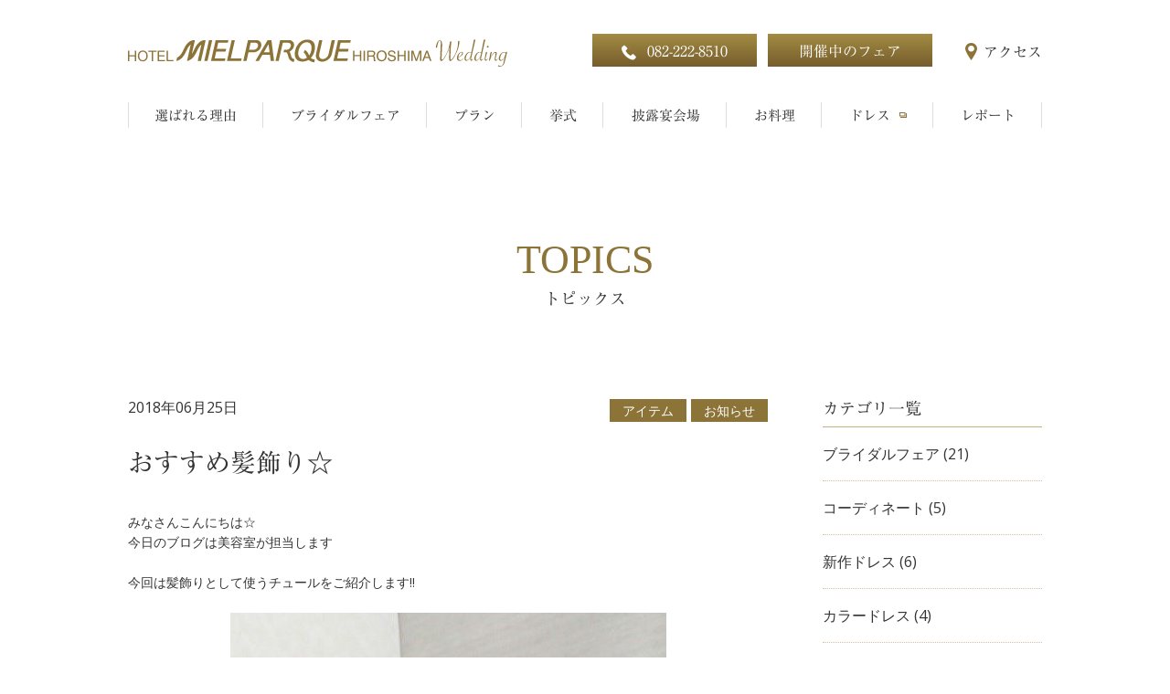

--- FILE ---
content_type: text/html; charset=UTF-8
request_url: https://www.mielparque.jp/wedding/hiroshima/blog/2018/06/005007.html
body_size: 49445
content:





<!DOCTYPE html>
<html lang="ja">
<head>
<meta charset="UTF-8">
<meta http-equiv="X-UA-Compatible" content="IE=edge">
<meta name="viewport" content="width=device-width, initial-scale=1">
<!-- Google Tag Manager -->
<script>(function(w,d,s,l,i){w[l]=w[l]||[];w[l].push({'gtm.start':
new Date().getTime(),event:'gtm.js'});var f=d.getElementsByTagName(s)[0],
j=d.createElement(s),dl=l!='dataLayer'?'&l='+l:'';j.async=true;j.src=
'https://www.googletagmanager.com/gtm.js?id='+i+dl;f.parentNode.insertBefore(j,f);
})(window,document,'script','dataLayer','GTM-MNBKH2L');</script>
<!-- End Google Tag Manager -->
<meta name="format-detection" content="telephone=no">
<meta name="description" content="ウェディングスタッフによる、オフィシャルスタッフブログ。お得なプランやイベントのほか、オリジナル演出や素敵なエピソードなども順次ご紹介します。広島中心街にある結婚式場「ホテル メルパルク広島」">
<meta property="og:description" content="ウェディングスタッフによる、オフィシャルスタッフブログ。お得なプランやイベントのほか、オリジナル演出や素敵なエピソードなども順次ご紹介します。広島中心街にある結婚式場「ホテル メルパルク広島」">
<meta property="og:image" content="https://www.mielparque.jp/wedding/hiroshima/items/ogp.png">
<meta property="og:type" content="article">
<meta property="og:site_name" content="【公式】ホテルメルパルク広島の結婚式・ウェディングならホテルメルパルク広島">
<meta property="og:url" content="https://www.mielparque.jp/wedding/hiroshima/blog/2018/06/005007.html">
<meta property="og:title" content="【公式】トピックス「おすすめ髪飾り☆」  | 広島の結婚式場「ホテルメルパルク広島」">
<title>【公式】トピックス「おすすめ髪飾り☆」  | 広島の結婚式場「ホテルメルパルク広島」</title>
<link rel="shortcut icon" type="image/vnd.microsoft.icon" href="/wedding/assets/img/favicon.ico">
<link rel="icon" type="image/vnd.microsoft.icon" href="/wedding/assets/img/favicon.ico">
<link rel="apple-touch-icon" href="/wedding/assets/img/apple-touch-icon-precomposed.png">
<link rel="stylesheet" href="//fonts.googleapis.com/css?family=Open+Sans%7CLibre+Baskerville">

<link href="//fonts.googleapis.com/css?family=Open+Sans%7CLibre+Baskerville" rel="stylesheet">
<link rel="stylesheet" href="/wedding/assets/css/common.css">
<link rel="stylesheet" href="/wedding/assets/css/hiroshima/style.css">
<link rel="stylesheet" href="/wedding/assets/css/common2020.css">
<script type="text/javascript" src="//typesquare.com/accessor/script/typesquare.js?wnT9PMkQttU%3D" charset="utf-8"></script>

<script src="//d.adlpo.com/636/1993/js/smartadlpo.js" type="text/javascript"></script>
</head>

<body id="pagetop" class="pageTop">
<!-- Google Tag Manager (noscript) -->
<noscript><iframe src="https://www.googletagmanager.com/ns.html?id=GTM-MNBKH2L"
height="0" width="0" style="display:none;visibility:hidden"></iframe></noscript>
<!-- End Google Tag Manager (noscript) -->
<svg class="defs" version="1.1" xmlns="http://www.w3.org/2000/svg" xmlns:xlink="http://www.w3.org/1999/xlink">
<defs>
<symbol id="logo" viewBox="0 0 512 37">
<path d="M445.5,2.91q0,1.52,0,1.72a31.81,31.81,0,0,1-.81,6.9,37.45,37.45,0,0,1-2.33,7.06A38.13,38.13,0,0,1,438.77,25a14,14,0,0,1-1.63,2,1.84,1.84,0,0,1-1.14.64q-.45,0-.6-.58a10.53,10.53,0,0,1-.15-2.25q0-1.83.1-5.58.06-1.78.11-3.33t.17-3.45q.12-1.91.21-2.91l.66-6.46,0-.47-2,.86-.06.49q-.37,2.65-.65,4.06t-.75,3.11q-.47,1.69-.94,3a52.37,52.37,0,0,1-2.37,5.55,44.06,44.06,0,0,1-2.72,4.81,16.36,16.36,0,0,1-1.8,2.39,2,2,0,0,1-1.25.73.55.55,0,0,1-.54-.39,4.1,4.1,0,0,1-.15-1.35c0-.33,0-.57,0-.72L424,8.53q0-.6,0-1.56,0-5.52-3.12-5.52a3.19,3.19,0,0,0-2.29,1.07,8.94,8.94,0,0,0-1.85,3.2,26.22,26.22,0,0,0-1.24,5.07l1.54,1a42.9,42.9,0,0,1,1.37-6.34,9.5,9.5,0,0,1,1.13-2.64,1.63,1.63,0,0,1,1.35-.76q1.31,0,1.31,2.58,0,.72-.06,1.87l-.74,19.23v.62a11.35,11.35,0,0,0,.08,1.74A1.47,1.47,0,0,0,423,29.38a3.11,3.11,0,0,0,2.19-1.33,32.68,32.68,0,0,0,4-6A49.28,49.28,0,0,0,434,10.44l0,.64q-.18,2-.35,5.86-.16,4-.16,5.93,0,.86,0,2.62a8.61,8.61,0,0,0,.36,3,1.32,1.32,0,0,0,1.32.82,2.12,2.12,0,0,0,1.09-.33,6.59,6.59,0,0,0,1.31-1.13,21.49,21.49,0,0,0,2.62-3.58,54.7,54.7,0,0,0,2.79-5.18q4.41-9.33,4.47-17Z"/><path d="M450.46,27.61a3.31,3.31,0,0,1-1.87.6,2.55,2.55,0,0,1-2-.89,3.38,3.38,0,0,1-.78-2.31,3.08,3.08,0,0,1,0-.37,14.24,14.24,0,0,0,4.7-2.69,4.41,4.41,0,0,0,1.72-3.16,1.64,1.64,0,0,0-.54-1.27,2,2,0,0,0-1.38-.49,4.52,4.52,0,0,0-2.9,1.24A10,10,0,0,0,445,21.42a8.15,8.15,0,0,0-1,3.74,4.2,4.2,0,0,0,1,2.93,3.43,3.43,0,0,0,2.67,1.11,4.87,4.87,0,0,0,2.6-.75A9.67,9.67,0,0,0,452.76,26l-.37-.31A9,9,0,0,1,450.46,27.61Zm-3-8q1.36-2.1,2.7-2.1.88,0,.88,1a3.75,3.75,0,0,1-.49,1.7A7.46,7.46,0,0,1,449.23,22a11,11,0,0,1-3.4,2.19A10.07,10.07,0,0,1,447.44,19.63Z"/><path d="M466,26.31l0,0-.6.59a2,2,0,0,1-1.29.8.72.72,0,0,1-.65-.41,2.13,2.13,0,0,1-.24-1.07,14.05,14.05,0,0,1,.43-2.62L469.06,0l-2.21,1L463.5,17.8a3.91,3.91,0,0,0-2.26-.72A5.2,5.2,0,0,0,458,18.43a10.64,10.64,0,0,0-2.72,3.44A9,9,0,0,0,454.18,26a3.61,3.61,0,0,0,.68,2.31,2.23,2.23,0,0,0,1.85.85q1.95,0,4-2.67a13,13,0,0,0,1.68-2.81l-.23,1.17a11.87,11.87,0,0,0-.29,1.95,2.88,2.88,0,0,0,.45,1.6,1.32,1.32,0,0,0,1.13.7,1.05,1.05,0,0,0,.52-.13,4.41,4.41,0,0,0,.75-.65l.68-.68.8-.88.16-.19-.31-.29Zm-3.57-3.94a11.19,11.19,0,0,1-1.07,2.34,11,11,0,0,1-2,2.54,2.91,2.91,0,0,1-1.86.88,1.34,1.34,0,0,1-1.16-.6,2.68,2.68,0,0,1-.42-1.58,8.71,8.71,0,0,1,.42-2.51,12.8,12.8,0,0,1,1.08-2.55,9.08,9.08,0,0,1,1.92-2.44,3.1,3.1,0,0,1,2-.86,2.39,2.39,0,0,1,1.23.34,1.62,1.62,0,0,1,.76.89l-.2,1Q462.91,20.81,462.44,22.37Z"/><path d="M479.36,26.31l0,0-.6.59a2,2,0,0,1-1.29.8.72.72,0,0,1-.65-.41,2.13,2.13,0,0,1-.24-1.07,14.05,14.05,0,0,1,.43-2.62L482.41,0,480.2,1,476.85,17.8a3.91,3.91,0,0,0-2.26-.72,5.2,5.2,0,0,0-3.29,1.35,10.64,10.64,0,0,0-2.72,3.44A9,9,0,0,0,467.52,26a3.61,3.61,0,0,0,.68,2.31,2.23,2.23,0,0,0,1.85.85q1.95,0,4-2.67a13,13,0,0,0,1.68-2.81l-.23,1.17a11.87,11.87,0,0,0-.29,1.95,2.88,2.88,0,0,0,.45,1.6,1.32,1.32,0,0,0,1.13.7,1.05,1.05,0,0,0,.52-.13,4.41,4.41,0,0,0,.75-.65l.68-.68.8-.88.16-.19-.31-.29Zm-3.57-3.94a11.19,11.19,0,0,1-1.07,2.34,11,11,0,0,1-2,2.54,2.91,2.91,0,0,1-1.86.88,1.34,1.34,0,0,1-1.16-.6,2.68,2.68,0,0,1-.42-1.58,8.71,8.71,0,0,1,.42-2.51,12.8,12.8,0,0,1,1.08-2.55,9.08,9.08,0,0,1,1.92-2.44,3.1,3.1,0,0,1,2-.86,2.39,2.39,0,0,1,1.23.34,1.62,1.62,0,0,1,.76.89l-.2,1Q476.26,20.81,475.79,22.37Z"/><path d="M485.57,8.86a1.17,1.17,0,0,0-.86.35,1.14,1.14,0,0,0-.35.84,1.27,1.27,0,0,0,1.21,1.21,1.14,1.14,0,0,0,.84-.35,1.18,1.18,0,0,0-.84-2.05Z"/><path d="M483.54,27.78a.67.67,0,0,1-.59-.41,2.19,2.19,0,0,1-.23-1.07,10.72,10.72,0,0,1,.45-2.66L485,16.9l-2,.84-1.29,7.18a12.08,12.08,0,0,0-.25,1.95,2.79,2.79,0,0,0,.44,1.61,1.28,1.28,0,0,0,1.08.65,1.62,1.62,0,0,0,1-.48,19.44,19.44,0,0,0,1.72-1.85l.21-.23-.33-.29Q484.17,27.78,483.54,27.78Z"/><path d="M499.08,26.27q-1.39,1.52-2,1.52a.67.67,0,0,1-.59-.4,2.14,2.14,0,0,1-.23-1.06,8.47,8.47,0,0,1,.31-1.89l.21-.8.62-2.5.21-.86a5.66,5.66,0,0,0,.23-1.33,1.88,1.88,0,0,0-.47-1.34,1.61,1.61,0,0,0-1.23-.5A4.6,4.6,0,0,0,492.87,19a23,23,0,0,0-3.38,5.45l1.76-7.52-1.95.84L487.13,29.1l1.37-.43.18-.55a38.23,38.23,0,0,1,1.48-3.95,19.39,19.39,0,0,1,1.66-2.88q2.07-3,3.49-3a.83.83,0,0,1,.62.23.89.89,0,0,1,.23.66,10.62,10.62,0,0,1-.16,1.43l-.8,4.35a11.42,11.42,0,0,0-.25,1.95,2.79,2.79,0,0,0,.44,1.61,1.28,1.28,0,0,0,1.08.65,1.62,1.62,0,0,0,1-.48,19.44,19.44,0,0,0,1.72-1.85l.21-.23Z"/><path d="M510.11,17.57l-.19.72a3.1,3.1,0,0,0-2.42-1.09,5.06,5.06,0,0,0-3.21,1.38,11.23,11.23,0,0,0-2.74,3.48,8.72,8.72,0,0,0-1.09,4,3.41,3.41,0,0,0,.71,2.22,2.27,2.27,0,0,0,1.85.87q2.83,0,5.58-5.13L507,30.82a14.33,14.33,0,0,1-1.11,3.42,3.43,3.43,0,0,1-1.27,1.31,3.22,3.22,0,0,1-1.7.53,3.9,3.9,0,0,1-2.64-1.27l-1,1.35a4.19,4.19,0,0,0,2.56.82,5.92,5.92,0,0,0,3-.79,6.87,6.87,0,0,0,2.35-2.27,8.83,8.83,0,0,0,.87-1.72,25.39,25.39,0,0,0,.83-3L512,16.77Zm-.64,2.66a15.53,15.53,0,0,1-1.74,4.43,11.18,11.18,0,0,1-2,2.54,2.85,2.85,0,0,1-1.81.9,1.46,1.46,0,0,1-1.24-.58,2.61,2.61,0,0,1-.44-1.61,9.37,9.37,0,0,1,.77-3.44,11.36,11.36,0,0,1,1.86-3.19,3.71,3.71,0,0,1,2.71-1.52,2.39,2.39,0,0,1,2.11,1.54Z"/><polygon points="9.2 21.54 1.86 21.54 1.86 15.54 0 15.54 0 29.49 1.86 29.49 1.86 23.11 9.2 23.11 9.2 29.49 11.06 29.49 11.06 15.54 9.2 15.54 9.2 21.54"/><path d="M25,17.44a6.15,6.15,0,0,0-2.09-1.62A6.6,6.6,0,0,0,20,15.21a6.59,6.59,0,0,0-2.91.61A6.14,6.14,0,0,0,15,17.44a6.89,6.89,0,0,0-1.26,2.33,9.16,9.16,0,0,0,0,5.49A6.86,6.86,0,0,0,15,27.59a6,6,0,0,0,2.09,1.61,6.7,6.7,0,0,0,2.91.6,6.7,6.7,0,0,0,2.91-.6A6,6,0,0,0,25,27.59a6.9,6.9,0,0,0,1.26-2.33,9.16,9.16,0,0,0,0-5.49A6.92,6.92,0,0,0,25,17.44Zm-.45,7.16a5.61,5.61,0,0,1-.86,1.84,4.36,4.36,0,0,1-1.5,1.32,4.52,4.52,0,0,1-2.19.5,4.52,4.52,0,0,1-2.19-.5,4.36,4.36,0,0,1-1.5-1.32,5.61,5.61,0,0,1-.86-1.84,8,8,0,0,1,0-4.16,5.65,5.65,0,0,1,.86-1.85,4.4,4.4,0,0,1,1.5-1.32,4.52,4.52,0,0,1,2.19-.5,4.52,4.52,0,0,1,2.19.5,4.4,4.4,0,0,1,1.5,1.32,5.65,5.65,0,0,1,.86,1.85,8,8,0,0,1,0,4.16Z"/><polygon points="27.46 17.11 32.11 17.11 32.11 29.49 33.97 29.49 33.97 17.11 38.62 17.11 38.62 15.54 27.46 15.54 27.46 17.11"/><polygon points="42.01 23.11 49.26 23.11 49.26 21.54 42.01 21.54 42.01 17.11 49.79 17.11 49.79 15.54 40.16 15.54 40.16 29.49 49.85 29.49 49.85 27.93 42.01 27.93 42.01 23.11"/><polygon points="53.95 15.54 52.09 15.54 52.09 29.49 61.33 29.49 61.33 27.93 53.95 27.93 53.95 15.54"/><path d="M176.25,15.14a11.09,11.09,0,0,0,2.3-2.66,10.06,10.06,0,0,0,1.28-3.09,7.63,7.63,0,0,0,.09-3,6.21,6.21,0,0,0-1.1-2.65,6.3,6.3,0,0,0-2.34-1.92,8,8,0,0,0-3.61-.74H162l-6.36,28.33H160l2.63-11.73h6.49a10.68,10.68,0,0,0,3.92-.7A11.12,11.12,0,0,0,176.25,15.14Zm-6.3-1h-6.49l2.12-9.43h6.49a3.89,3.89,0,0,1,1.68.35,3.14,3.14,0,0,1,1.2,1,3.38,3.38,0,0,1,.61,1.46,4.65,4.65,0,0,1-.07,1.83,6,6,0,0,1-.79,1.9,6.82,6.82,0,0,1-1.32,1.53,6.18,6.18,0,0,1-1.64,1A4.57,4.57,0,0,1,170,14.17Z"/><polygon points="121.78 4.74 134.77 4.74 135.59 1.11 118.38 1.11 112.02 29.44 130.78 29.44 131.59 25.84 117.04 25.84 119.11 16.63 131.74 16.63 132.55 13.01 119.92 13.01 121.78 4.74"/><polygon points="144.31 1.11 139.96 1.11 133.6 29.44 152.67 29.44 153.48 25.84 138.76 25.84 144.31 1.11"/><polygon points="79.69 29.44 79.75 29.44 79.7 29.42 79.69 29.44"/><path d="M104.67,1.11c-2.39,0-9.67,0-15.09,12.53a34.49,34.49,0,0,1-3.41,6.29L90.4,1.11h-.16c-2.39,0-9.67,0-15.09,12.53-3.08,7.16-6.17,9.91-8.83,11l-1.06,4.73c3.81-.77,9.12-3.32,13.77-14.11C80.89,11,82.89,8.52,84.7,7.13L80.76,24.68h0l-1.06,4.73c3.81-.77,9.12-3.32,13.77-14.11,1.87-4.33,3.86-6.79,5.68-8.17l-5,22.31h4.35l6.37-28.33Z"/><polygon points="109.36 1.11 103 29.44 107.34 29.44 113.71 1.11 109.36 1.11"/><path d="M220.41,23.18l-.17-.7a20,20,0,0,0-2.1-5.81,8.26,8.26,0,0,0,1.11-.67,13.77,13.77,0,0,0,3.15-3A10.27,10.27,0,0,0,224,9.38a7.63,7.63,0,0,0,.09-3A6.18,6.18,0,0,0,223,3.77a6.33,6.33,0,0,0-2.34-1.92,8,8,0,0,0-3.61-.74H205.45l-6.37,28.33h4.33l3.43-15.27L209,4.74h7.31a3.92,3.92,0,0,1,1.69.35,3.13,3.13,0,0,1,1.2,1,3.31,3.31,0,0,1,.6,1.46,4.77,4.77,0,0,1-.08,1.83,5.94,5.94,0,0,1-.79,1.9,6.87,6.87,0,0,1-1.31,1.53,6,6,0,0,1-1.64,1,4.65,4.65,0,0,1-1.79.37h-3.4l-.8,3.54h3.4l.8,0a14.81,14.81,0,0,1,2.28,5.7l.17.72c1.06,4.32,5.15,6.25,7.17,6.66l.79-3.83C223.69,26.76,221,25.68,220.41,23.18Z"/><path d="M275,1.11l-4.26,19A8.14,8.14,0,0,1,269.53,23a8.7,8.7,0,0,1-2,2.06,8.52,8.52,0,0,1-2.39,1.25,7.7,7.7,0,0,1-2.43.42,4.8,4.8,0,0,1-2.07-.46A4.43,4.43,0,0,1,259,24.92a5.05,5.05,0,0,1-.92-2.1,6.66,6.66,0,0,1,.1-2.8l4.24-18.9h-4.33L253.9,19.83a9.73,9.73,0,0,0-.09,4.51,7.42,7.42,0,0,0,1.69,3.25,7.63,7.63,0,0,0,2.91,2,9.66,9.66,0,0,0,3.56.67,12.44,12.44,0,0,0,2.66-.3,14.37,14.37,0,0,0,2.71-.89,14.73,14.73,0,0,0,2.58-1.47A13.42,13.42,0,0,0,274,23a11.86,11.86,0,0,0,1.14-3.07l4.22-18.8Z"/><polygon points="277.27 29.44 296.03 29.44 296.83 25.84 282.29 25.84 284.36 16.63 296.99 16.63 297.8 13.01 285.17 13.01 287.03 4.74 300.02 4.74 300.84 1.11 283.63 1.11 277.27 29.44"/><path d="M251.9,15.31a19,19,0,0,0,.47-6,10.74,10.74,0,0,0-1.49-4.7,8.26,8.26,0,0,0-3.43-3.06A12,12,0,0,0,242.11.47a15.29,15.29,0,0,0-5.82,1.09,15.7,15.7,0,0,0-4.8,3.06,18.18,18.18,0,0,0-3.6,4.7,23.12,23.12,0,0,0-2.21,6,19.29,19.29,0,0,0-.48,6A10.52,10.52,0,0,0,226.69,26a8.3,8.3,0,0,0,3.42,3.06,11.84,11.84,0,0,0,5.32,1.09,15.41,15.41,0,0,0,5.85-1.09,15.81,15.81,0,0,0,2.32-1.17,14.85,14.85,0,0,0,8,3.4l.57-3.86a12.56,12.56,0,0,1-5.46-2,18.67,18.67,0,0,0,3-4.1A23,23,0,0,0,251.9,15.31Zm-4.48,0a18.48,18.48,0,0,1-1.73,4.76,16.26,16.26,0,0,1-1.16,1.84c-.92-2.42-2.66-5.81-5.63-7.5L237,17.8c1.67,1,3.25,3.35,4.24,6.42.08.24.17.47.27.71a10.44,10.44,0,0,1-1.65.92,8.8,8.8,0,0,1-3.58.77,6.5,6.5,0,0,1-3.2-.77,5.72,5.72,0,0,1-2.23-2.22,8.65,8.65,0,0,1-1-3.55,15.5,15.5,0,0,1,.41-4.76,18.42,18.42,0,0,1,1.73-4.76A14.67,14.67,0,0,1,234.54,7a10.91,10.91,0,0,1,3.22-2.22A8.7,8.7,0,0,1,241.31,4a6.63,6.63,0,0,1,3.24.77A5.78,5.78,0,0,1,246.79,7a8.58,8.58,0,0,1,1,3.54A15.39,15.39,0,0,1,247.42,15.31Z"/><path d="M188.49,1.11,171.94,29.44h4.6l4.85-8.39h10.24l1.08,8.39h4.54L193.58,1.11Zm-5.05,16.42,1.62-2.83L186.62,12l1.56-2.7,1.58-2.75,1.37,11Z"/><polygon points="313.01 21.22 305.81 21.22 305.81 15.43 303.89 15.43 303.89 29.44 305.81 29.44 305.81 22.89 313.01 22.89 313.01 29.44 314.93 29.44 314.93 15.43 313.01 15.43 313.01 21.22"/><rect x="317.99" y="15.43" width="1.92" height="14.01"/><path d="M333.65,28.27a5.8,5.8,0,0,1-.13-1.19l-.07-1.88a3.15,3.15,0,0,0-.46-1.76,2.87,2.87,0,0,0-1.24-.88,3.45,3.45,0,0,0,2-3.35,3.32,3.32,0,0,0-1.94-3.31,6.24,6.24,0,0,0-2.59-.47h-6.37v14h1.9v-6h4.2a4,4,0,0,1,1.66.26,2,2,0,0,1,1,1.84l.11,2.34a9,9,0,0,0,.1,1.11,1.74,1.74,0,0,0,.15.47h2.33v-.31A1.17,1.17,0,0,1,333.65,28.27Zm-2.61-7a3.5,3.5,0,0,1-2.05.53h-4.27V17.06h4.51a3.37,3.37,0,0,1,1.51.29,2.08,2.08,0,0,1,1.06,2A2.2,2.2,0,0,1,331,21.32Z"/><path d="M342.36,15A6.12,6.12,0,0,0,337,17.64a8.28,8.28,0,0,0-1.41,4.86,8.07,8.07,0,0,0,1.65,5.21,7.08,7.08,0,0,0,10.41-.31,8.33,8.33,0,0,0,1.59-5.22,7.73,7.73,0,0,0-1.39-4.76A6.41,6.41,0,0,0,342.36,15Zm3.82,11.31a4,4,0,0,1-3.63,1.8,4.43,4.43,0,0,1-3.82-1.6,6.44,6.44,0,0,1-1.18-3.93,6.3,6.3,0,0,1,1.37-4.41,4.6,4.6,0,0,1,3.55-1.49A4.41,4.41,0,0,1,346,18.25a5.91,5.91,0,0,1,1.29,4A7.66,7.66,0,0,1,346.18,26.36Z"/><path d="M360.17,22.67a5.74,5.74,0,0,0-2.12-.89l-1.9-.45a11.94,11.94,0,0,1-2.47-.76,1.61,1.61,0,0,1-.83-1.51,2.25,2.25,0,0,1,.7-1.64,3.18,3.18,0,0,1,2.31-.71,3.33,3.33,0,0,1,2.82,1.1,3.6,3.6,0,0,1,.59,1.73h1.78a3.88,3.88,0,0,0-1.5-3.4,6.13,6.13,0,0,0-3.64-1.06,5,5,0,0,0-3.6,1.21,4.09,4.09,0,0,0-1.27,3.1A3,3,0,0,0,352.33,22a8.16,8.16,0,0,0,2.55.93l1.84.43a6.88,6.88,0,0,1,2.2.83,1.85,1.85,0,0,1,.69,1.63A2.15,2.15,0,0,1,358,27.94a5.49,5.49,0,0,1-1.87.31,3.54,3.54,0,0,1-3.21-1.39,3.94,3.94,0,0,1-.54-1.94h-1.78a4.56,4.56,0,0,0,1.41,3.6,5.65,5.65,0,0,0,4,1.34,7.25,7.25,0,0,0,3.84-1,3.59,3.59,0,0,0,1.65-3.33A3.36,3.36,0,0,0,360.17,22.67Z"/><polygon points="372.92 21.22 365.72 21.22 365.72 15.43 363.8 15.43 363.8 29.44 365.72 29.44 365.72 22.89 372.92 22.89 372.92 29.44 374.83 29.44 374.83 15.43 372.92 15.43 372.92 21.22"/><rect x="377.89" y="15.43" width="1.92" height="14.01"/><path d="M389.2,27.28l-4-11.85h-2.72v14h1.81V21.17q0-.5,0-1.55t0-1.57v-.43l4,11.82h1.88l4-11.82q0,1.13,0,2.13t0,1.42v8.27h1.81v-14h-2.7Z"/><path d="M402.47,15.43l-5.28,14h1.95l1.52-4.2h5.5l1.46,4.2h2.08l-5.09-14Zm-1.25,8.27,2.24-6.19,2.16,6.19Z"/>
</symbol>
</defs>
</svg>

<div class="container">


<header class="header">
<div class="viewPC headerWrap">
<div class="siteLogo"><a href="/wedding/hiroshima/" class="siteLogo_link"><svg class="siteLogo_image"><title>ホテルメルパルク広島</title><use xlink:href="#logo"/></svg></a></div>
<ul class="headerConversion">
<li class="headerConversion_item"><a href="tel:082-222-8510" class="button-conversion icon-tel headerConversion_item-reserve">082-222-8510</a></li>
<li class="headerConversion_item"><a href="https://mielparque.crm.oiwaii-taian.com/customer/public/bridal_fair_pages/cLIjQxFnzbOVClmOdavoqh2WwyWiVmdj/fairs" class="button-conversion headerConversion_item-reserve headerConversion_item-fair">開催中のフェア</a></li>
<li class="headerConversion_item headerConversion_item-short"><a href="/wedding/hiroshima/guest/?id=access" class="headerConversion_item-reserve headerConversion_item-access icon-access">アクセス</a></li>
</ul>
<ul class="globalNavigation">
<li class="globalNavigation_item">
<a href="/wedding/hiroshima/concept/" class="globalNavigation_link">選ばれる理由</a>
</li>
<li class="globalNavigation_item">
<a href="https://mielparque.crm.oiwaii-taian.com/customer/public/bridal_fair_pages/cLIjQxFnzbOVClmOdavoqh2WwyWiVmdj/fairs" class="globalNavigation_link">ブライダルフェア</a>
</li>
<li class="globalNavigation_item">
<a href="https://mielparque.crm.oiwaii-taian.com/customer/public/bridal_fair_pages/cLIjQxFnzbOVClmOdavoqh2WwyWiVmdj/plans" class="globalNavigation_link">プラン</a>
</li>
<li class="globalNavigation_item">
<a href="/wedding/hiroshima/ceremony/" class="globalNavigation_link">挙式</a>
</li>
<li class="globalNavigation_item">
<a href="/wedding/hiroshima/banquet/" class="globalNavigation_link">披露宴会場</a>
</li>
<li class="globalNavigation_item">
<a href="/wedding/hiroshima/cuisine/" class="globalNavigation_link">お料理</a>
</li>
<li class="globalNavigation_item">
<a href="/dress/" class="globalNavigation_link" target="_blank">ドレス</a>
</li>
<li class="globalNavigation_item">
<a href="/wedding/hiroshima/report/" class="globalNavigation_link">レポート</a>
</li>
</ul>
<!-- /.viewPC.headerWrap --></div>
<div class="viewSP">
<div class="toggle">
<button type="button" class="toggleButton">
<span class="toggleButton_line"></span>
<span class="toggleButton_line"></span>
<span class="toggleButton_line"></span>
</button>
<div class="toggleContents">
<div class="toggleContentsInner">
<ul class="headerConversion">
<li class="headerConversion_item"><a href="tel:082-222-8510" class="button-conversion icon-tel headerConversion_item-reserve">082-222-8510</a></li>
<li class="headerConversion_item"><a href="https://mielparque.crm.oiwaii-taian.com/customer/public/bridal_fair_pages/cLIjQxFnzbOVClmOdavoqh2WwyWiVmdj/fairs" class="button-conversion headerConversion_item-reserve headerConversion_item-fair">開催中のフェア</a></li>
</ul>
<ul class="globalNavigation">
<li class="globalNavigation_item">
<a href="/wedding/hiroshima/" class="globalNavigation_link">トップページ</a>
</li>
<li class="globalNavigation_item">
<a href="/wedding/hiroshima/concept/" class="globalNavigation_link">選ばれる理由</a>
</li>
<li class="globalNavigation_item">
<a href="https://mielparque.crm.oiwaii-taian.com/customer/public/bridal_fair_pages/cLIjQxFnzbOVClmOdavoqh2WwyWiVmdj/fairs" class="globalNavigation_link">ブライダルフェア</a>
</li>
<li class="globalNavigation_item">
<a href="https://mielparque.crm.oiwaii-taian.com/customer/public/bridal_fair_pages/cLIjQxFnzbOVClmOdavoqh2WwyWiVmdj/plans" class="globalNavigation_link">プラン</a>
</li>
<li class="globalNavigation_item">
<a href="/wedding/hiroshima/ceremony/" class="globalNavigation_link">挙式</a>
</li>
<li class="globalNavigation_item">
<a href="/wedding/hiroshima/banquet/" class="globalNavigation_link">披露宴会場</a>
</li>
<li class="globalNavigation_item">
<a href="/wedding/hiroshima/cuisine/" class="globalNavigation_link">お料理</a>
</li>
<li class="globalNavigation_item">
<a href="/dress/" class="globalNavigation_link">ドレス</a>
</li>
<li class="globalNavigation_item">
<a href="/wedding/hiroshima/report/" class="globalNavigation_link">レポート</a>
</li>
<li class="globalNavigation_item">
<a href="/wedding/hiroshima/team/" class="globalNavigation_link">チームサポート</a>
</li>
<li class="globalNavigation_item">
<a href="/wedding/hiroshima/blog/" class="globalNavigation_link">トピックス</a>
</li>
<li class="globalNavigation_item">
<a href="/wedding/hiroshima/guest/?id=access" class="globalNavigation_link">アクセス</a>
</li>
<li class="globalNavigation_item">
<a href="/wedding/hiroshima/faq/" class="globalNavigation_link">よくあるご質問</a>
</li>
<li class="globalNavigation_item">
<a href="/wedding/hiroshima/guest/" class="globalNavigation_link">ご列席の皆さまへ</a>
</li>
</ul>
<div class="bgWhiteWrap">
<ul class="conversionUnit">
<li class="conversionUnit_item"><a href="/wedding/hiroshima/form/visit/" class="button-conversion">見学予約</a></li>
<li class="conversionUnit_item"><a href="/wedding/hiroshima/form/request/" class="button-conversion">資料請求</a></li>
<li class="conversionUnit_item"><a href="/wedding/hiroshima/form/contact/" class="button-conversion">お問い合わせ</a></li>
</ul>
<!-- /.bgWhiteWrap --></div>
<!-- /.toggleContentsInner --></div>
<!-- /.toggle_contents --></div>
<!-- /.toggle --></div>
<p class="siteLogo"><a href="/wedding/hiroshima/" class="siteLogo_link"><svg class="siteLogo_image"><use xlink:href="#logo"/></svg></a></p>
<!-- /.viewSP --></div>
</header>

<main class="main">

  <p class="siteHeading01-simple"><span>TOPICS</span>トピックス</p>

  <div class="blog blog-article blogArticle">
    <div class="blogMain blogMain-article">
      <div class="blogArticle_data">
        <p class="blogArticle_date">2018年06月25日</p>
        <div class="blogArticle_tags">
          <p class="blogArticle_tag">アイテム</p>
        
          <p class="blogArticle_tag">お知らせ</p>
        </div>
      </div>
      <h1 class="blogArticle_heading">おすすめ髪飾り☆</h1>
      
      <div class="blogArticle_body editor-style">
      みなさんこんにちは☆<br>
今日のブログは美容室が担当します<br>
<br>
今回は髪飾りとして使うチュールをご紹介します!!<br>
<br>
<img alt="0626-01.jpg" src="/wedding/hiroshima/blog/items/0626-03.jpg" width="477" height="713" class="mt-image-none" style="" /><img alt="0626-02.jpg" src="/wedding/hiroshima/blog/items/0626-01.jpg" width="466" height="708" class="mt-image-none" style="" /><img alt="0626-03.jpg" src="/wedding/hiroshima/blog/items/0626-02.jpg" width="448" height="711" class="mt-image-none" style="" /><br>
<br>
お花と組みあわせて使っていただくと、ポイントになるのでかわいいです<br>
ボリュームも出ますし、やわらかい雰囲気がでるのでおすすめです<br>
<br>
今回は打掛に合わせてピンクのチュールを使いましたが、<br>
ウェディングドレスに使われる際は、白やゴールドなど<br>
衣裳に合わせてコーディネートされるのもいいかもしれません♪<br>
<br>
和装・洋装関係なくご使用できますので、<br>
気になられる方は是非チャレンジしてみてください★
      </div>
      <ul class="socialButton socialButton-blog">
        <li class="socialButton_item"><div class="fb-like" data-href="https://developers.facebook.com/docs/plugins/" data-layout="button" data-action="like" data-size="small" data-show-faces="true" data-share="false"></div></li>
        <li class="socialButton_item"><a href="https://twitter.com/share" class="twitter-share-button">Tweet</a></li>
        <li class="socialButton_item"><span class="line-it-button"><script type="text/javascript" src="//media.line.me/js/line-button.js?v=20140411"></script><script type="text/javascript">new media_line_me.LineButton({"pc":true,"lang":"ja","type":"a"});</script></span></li>
      </ul>
      <div class="pagenation pagenation-center">
        <a href="/wedding/hiroshima/blog/" class="pagenation_label pagenation_label-back">一覧に戻る</a>
      </div>
    <!-- /.blogMain --></div>











    <div class="blogSide blogSide-article pb0">
      <aside class="blogSide_item">
        <h2 class="siteHeading03 blogSide_heading-article mb0">最新の記事一覧</h2>
        <ul class="blogList blogList-article">
          <li class="blogList_item blogList_item-article">
            <a href="/wedding/hiroshima/blog/2025/12/03090000.html" class="blogList_link blogList_link-article">
              <div class="blogList_image blogList_image-article"><img src="/wedding/assets/img/dummy.png" data-original="/wedding/hiroshima/items/61d9901d1a568cd83e68c15229500a75_1.jpg" class="lazy" alt=""></div>
              <div class="blogList_body blogList_body-article">
                <p class="blogList_tag blogList_tag-article">お知らせ</p><p class="blogList_tag blogList_tag-article">スタッフの声</p><p class="blogList_tag blogList_tag-article">その他</p>
                <p class="blogList_date blogList_date-article">2025年12月03日</p>
                <p class="blogList_heading blogList_heading-article">年末年始のご案内~2025年も大変お世話になりました～</p>
              </div>
            </a>
          </li>


        







          <li class="blogList_item blogList_item-article">
            <a href="/wedding/hiroshima/blog/2025/10/04102005.html" class="blogList_link blogList_link-article">
              
              <div class="blogList_body blogList_body-article">
                <p class="blogList_tag blogList_tag-article">お知らせ</p><p class="blogList_tag blogList_tag-article">ウェディングレポート</p><p class="blogList_tag blogList_tag-article">スタッフの声</p>
                <p class="blogList_date blogList_date-article">2025年10月04日</p>
                <p class="blogList_heading blogList_heading-article">【NEW】ウエディングレポートをUPいたしました</p>
              </div>
            </a>
          </li>


        







          <li class="blogList_item blogList_item-article">
            <a href="/wedding/hiroshima/blog/2025/10/03150242.html" class="blogList_link blogList_link-article">
              <div class="blogList_image blogList_image-article"><img src="/wedding/assets/img/dummy.png" data-original="/wedding/hiroshima/items/DSC07570-Edit-Edit.jpg" class="lazy" alt=""></div>
              <div class="blogList_body blogList_body-article">
                <p class="blogList_tag blogList_tag-article">ブライダルフェア</p><p class="blogList_tag blogList_tag-article">ブライダルフォト</p><p class="blogList_tag blogList_tag-article">お知らせ</p><p class="blogList_tag blogList_tag-article">ウェディングレポート</p><p class="blogList_tag blogList_tag-article">スタッフの声</p><p class="blogList_tag blogList_tag-article">その他</p>
                <p class="blogList_date blogList_date-article">2025年10月03日</p>
                <p class="blogList_heading blogList_heading-article">【NEW】＊４Fウエディングフロアリニューアルのお知らせ＊</p>
              </div>
            </a>
          </li>


        



        </ul>
      </aside>
    </div>


    <div class="blogSide blogSide-article">    <aside class="blogSide_item">
      <h2 class="siteHeading03">カテゴリ一覧</h2>
      <ul class="linkList">
<li class="linkList_item"><a href="/wedding/hiroshima/blog/cat954/index.html" class="linkList_link">ブライダルフェア (21)</a></li>
<li class="linkList_item"><a href="/wedding/hiroshima/blog/cat947/index.html" class="linkList_link">コーディネート (5)</a></li>
<li class="linkList_item"><a href="/wedding/hiroshima/blog/cat945/index.html" class="linkList_link">新作ドレス (6)</a></li>
<li class="linkList_item"><a href="/wedding/hiroshima/blog/cat942/index.html" class="linkList_link">カラードレス (4)</a></li>
<li class="linkList_item"><a href="/wedding/hiroshima/blog/cat941/index.html" class="linkList_link">ブライダルドレス (10)</a></li>
<li class="linkList_item"><a href="/wedding/hiroshima/blog/cat935/index.html" class="linkList_link">ウェディングドレス (15)</a></li>
<li class="linkList_item"><a href="/wedding/hiroshima/blog/cat933/index.html" class="linkList_link">結婚式和装 (10)</a></li>
<li class="linkList_item"><a href="/wedding/hiroshima/blog/cat932/index.html" class="linkList_link">ロケーションフォト (13)</a></li>
<li class="linkList_item"><a href="/wedding/hiroshima/blog/cat845/index.html" class="linkList_link">和装 (15)</a></li>
<li class="linkList_item"><a href="/wedding/hiroshima/blog/cat832/index.html" class="linkList_link">タキシード (9)</a></li>
<li class="linkList_item"><a href="/wedding/hiroshima/blog/cat830/index.html" class="linkList_link">アイテム (43)</a></li>
<li class="linkList_item"><a href="/wedding/hiroshima/blog/cat828/index.html" class="linkList_link">エピソード (34)</a></li>
<li class="linkList_item"><a href="/wedding/hiroshima/blog/cat812/index.html" class="linkList_link">フラワー (17)</a></li>
<li class="linkList_item"><a href="/wedding/hiroshima/blog/cat742/index.html" class="linkList_link">ブライダルフォト (16)</a></li>
<li class="linkList_item"><a href="/wedding/hiroshima/blog/news/index.html" class="linkList_link">お知らせ (120)</a></li>
<li class="linkList_item"><a href="/wedding/hiroshima/blog/fair/index.html" class="linkList_link">フェア・イベント (27)</a></li>
<li class="linkList_item"><a href="/wedding/hiroshima/blog/plan/index.html" class="linkList_link">プラン (9)</a></li>
<li class="linkList_item"><a href="/wedding/hiroshima/blog/dress/index.html" class="linkList_link">ドレス (31)</a></li>
<li class="linkList_item"><a href="/wedding/hiroshima/blog/photostudio/index.html" class="linkList_link">フォトスタジオ (21)</a></li>
<li class="linkList_item"><a href="/wedding/hiroshima/blog/report/index.html" class="linkList_link">ウェディングレポート (12)</a></li>
<li class="linkList_item"><a href="/wedding/hiroshima/blog/staffvoice/index.html" class="linkList_link">スタッフの声 (22)</a></li>
<li class="linkList_item"><a href="/wedding/hiroshima/blog/others/index.html" class="linkList_link">その他 (49)</a></li>
<li class="linkList_item"><a href="/wedding/hiroshima/blog/少人数/index.html" class="linkList_link">少人数 (13)</a></li>
<li class="linkList_item"><a href="/wedding/hiroshima/blog/家族挙式/index.html" class="linkList_link">家族挙式 (11)</a></li>

      </ul>
    </aside>      <aside class="blogSide_item">
        <h2 class="siteHeading03">年別アーカイブ</h2>
        <ul class="linkList">
<li class="linkList_item"><a href="/wedding/hiroshima/blog/2025/index.html" class="linkList_link">2025年 (13)</a></li>
<li class="linkList_item"><a href="/wedding/hiroshima/blog/2024/index.html" class="linkList_link">2024年 (9)</a></li>
<li class="linkList_item"><a href="/wedding/hiroshima/blog/2023/index.html" class="linkList_link">2023年 (3)</a></li>
<li class="linkList_item"><a href="/wedding/hiroshima/blog/2022/index.html" class="linkList_link">2022年 (9)</a></li>
<li class="linkList_item"><a href="/wedding/hiroshima/blog/2021/index.html" class="linkList_link">2021年 (2)</a></li>
<li class="linkList_item"><a href="/wedding/hiroshima/blog/2020/index.html" class="linkList_link">2020年 (3)</a></li>
<li class="linkList_item"><a href="/wedding/hiroshima/blog/2019/index.html" class="linkList_link">2019年 (8)</a></li>
<li class="linkList_item"><a href="/wedding/hiroshima/blog/2018/index.html" class="linkList_link">2018年 (96)</a></li>
<li class="linkList_item"><a href="/wedding/hiroshima/blog/2017/index.html" class="linkList_link">2017年 (147)</a></li>

        </ul>
      </aside></div>  <!-- /.blog --></div>

</main>
<div class="fairBanner">
<a href="https://mielparque.crm.oiwaii-taian.com/customer/public/bridal_fair_pages/cLIjQxFnzbOVClmOdavoqh2WwyWiVmdj/fairs" class="fairBanner_link">
<div class="fairBanner_image fairBanner_image-bridalFair">
<p class="fairBanner_heading">BRIDAL FAIR<span>ブライダルフェア</span></p>
</div>
<div class="fairBanner_body">
<p class="fairBanner_text">ホテルメルパルク広島のウェディングを<br>ぜひご体験ください</p>
<p class="fairBanner_button">フェア一覧へ</p>
</div>
</a>
</div><div class="migrationLinks">
<div class="migrationLinks_item">
<a class="migrationLinks_link" href="/wedding/hiroshima/report/">
<img class="migrationLinks_image lazy" src="/wedding/hiroshima/items/thumbs_report.jpg" alt="" width="140" height="140">
<p class="migrationLinks_heading">ウェディング<br>レポート<span>WEDDING REPORT</span></p>
</a>
</div><div class="migrationLinks_item">
<a class="migrationLinks_link" href="/wedding/hiroshima/team/">
<img class="migrationLinks_image lazy" src="/wedding/hiroshima/items/thumbs_team.jpg" alt="" width="140" height="140">
<p class="migrationLinks_heading">チームサポート<span>TEAM SUPPORT</span></p>
</a>
</div><!-- /.migrationLinks --></div>

<div class="conversionLargeUnit">
  <aside class="conversionLargeUnit_block">
    <h2 class="conversionLargeUnit_heading icon-tel">お電話からのご予約・お問い合わせ</h2>
    <p class="conversionLargeUnit_tel"><a href="tel:082-222-8510">082-222-8510</a></p>
    <p>土日祝10：00～18：00 平日10：00～18：00 <br>火曜水曜定休（祝日営業）</p>
  </aside>
  <aside class="conversionLargeUnit_block">
  <h2 class="conversionLargeUnit_heading icon-mail">サイトからのご予約・お問い合わせ</h2>
    <ul class="conversionUnit">
      <li class="conversionUnit_item"><a href="/wedding/hiroshima/form/visit/" class="button-conversion conversionUnit_link">見学予約</a></li>
      <li class="conversionUnit_item"><a href="/wedding/hiroshima/form/request/" class="button-conversion conversionUnit_link">資料請求</a></li>
      <li class="conversionUnit_item"><a href="/wedding/hiroshima/form/contact/" class="button-conversion conversionUnit_link">お問い合わせ</a></li>
    </ul>
  </aside>
<!-- /.conversionLargeUnit --></div><div class="banner-concept">
<a href="/wedding/hiroshima/concept/" class="banner-concept_link">
<picture>
<source media="(min-width: 768px)" srcset="/wedding/hiroshima/items/bnr_hiroshima_concept.jpg">
<img src="/wedding/hiroshima/items/bnr_sp_hiroshima_concept.jpg" alt="選ばれる理由">
</picture>
</a>
<!-- /.banner-concept --></div>
<div class="footerGlobalNavigation">
  <p class="footerGlobalNavigation_heading">MENU</p>
  <ul class="globalNavigation">
    <li class="globalNavigation_item">
      <a href="/wedding/hiroshima/" class="globalNavigation_link">トップページ</a>
    </li>
    <li class="globalNavigation_item">
      <a href="/wedding/hiroshima/concept/" class="globalNavigation_link">選ばれる理由</a>
    </li>
    <li class="globalNavigation_item">
      <a href="https://mielparque.crm.oiwaii-taian.com/customer/public/bridal_fair_pages/cLIjQxFnzbOVClmOdavoqh2WwyWiVmdj/fairs" class="globalNavigation_link">ブライダルフェア</a>
    </li>
    <li class="globalNavigation_item">
      <a href="https://mielparque.crm.oiwaii-taian.com/customer/public/bridal_fair_pages/cLIjQxFnzbOVClmOdavoqh2WwyWiVmdj/plans" class="globalNavigation_link">プラン</a>
    </li>
    <li class="globalNavigation_item">
      <a href="/wedding/hiroshima/ceremony/" class="globalNavigation_link">挙式</a>
    </li>
    <li class="globalNavigation_item">
      <a href="/wedding/hiroshima/banquet/" class="globalNavigation_link">披露宴会場</a>
    </li>
    <li class="globalNavigation_item">
      <a href="/wedding/hiroshima/cuisine/" class="globalNavigation_link">お料理</a>
    </li>
    <li class="globalNavigation_item">
      <a href="/wedding/hiroshima/report/" class="globalNavigation_link">ウェディングレポート</a>
    </li>
    <li class="globalNavigation_item">
      <a href="https://www.mielparque.jp/dress/" class="globalNavigation_link" target="_blank">ドレス</a>
    </li>
    <li class="globalNavigation_item">
      <a href="/wedding/hiroshima/team/" class="globalNavigation_link">チームサポート</a>
    </li>
    <li class="globalNavigation_item">
      <a href="/wedding/hiroshima/blog/" class="globalNavigation_link">トピックス</a>
    </li>
    <li class="globalNavigation_item">
      <a href="/wedding/hiroshima/guest/?id=access" class="globalNavigation_link">アクセス</a>
    </li>
    <li class="globalNavigation_item">
      <a href="/wedding/hiroshima/faq/" class="globalNavigation_link">よくあるご質問</a>
    </li>
    <li class="globalNavigation_item">
      <a href="/wedding/hiroshima/guest/" class="globalNavigation_link">ご列席の皆さまへ</a>
    </li>
  </ul>
</div><div class="crumbsWrap">
  <ul class="crumbs">
    <li class="crumbs_item"><a href="/wedding/hiroshima/" class="crumbs_link"></a></li>
    <li class="crumbs_item"><a href="/wedding/hiroshima/blog/" class="crumbs_link">トピックス</a></li>
    <li class="crumbs_item"><span class="crumbs_current">おすすめ髪飾り☆</span></li>
  </ul>
</div>


<footer class="footer">
  <div class="viewPC">
    <div class="bgBlueWrap">
      <div class="footerContentsWrap footerContentsRow">
        <div class="footerContentsCol">
          <ul class="footerNavigation">
            <li class="footerNavigation_item"><a class="footerNavigation_link" href="/wedding/hiroshima/">ウェデイングトップ</a></li>
            <li class="footerNavigation_item"><a class="footerNavigation_link" href="/wedding/hiroshima/concept/">選ばれる理由</a>
            <ul class="footerNavigation_sub">
                <li class="footerNavigation_sub_item"><a class="footerNavigation_sub_link" href="/wedding/hiroshima/report/">ウェディングレポート</a></li>
            </ul>
            </li>
            <li class="footerNavigation_item"><a class="footerNavigation_link" href="https://mielparque.crm.oiwaii-taian.com/customer/public/bridal_fair_pages/cLIjQxFnzbOVClmOdavoqh2WwyWiVmdj/fairs">ブライダルフェア</a></li>
            <li class="footerNavigation_item"><a class="footerNavigation_link" href="https://mielparque.crm.oiwaii-taian.com/customer/public/bridal_fair_pages/cLIjQxFnzbOVClmOdavoqh2WwyWiVmdj/plans">プラン</a></li>
          </ul>
        <!--/.footerContentsCol --></div>
        <div class="footerContentsCol">
          <ul class="footerNavigation">
            <li class="footerNavigation_item"><a class="footerNavigation_link" href="/wedding/hiroshima/ceremony/">挙式</a>
<ul class="footerNavigation_sub">
<li class="footerNavigation_sub_item"><a class="footerNavigation_sub_link" href="/wedding/hiroshima/ceremony/?id=1888">チャペル レ･シェルバン</a></li>
<li class="footerNavigation_sub_item"><a class="footerNavigation_sub_link" href="/wedding/hiroshima/ceremony/?id=1887">儀式殿</a></li>
<!-- /.footerNavigation_sub --></ul>
            </li>
          </ul>
          <ul class="footerNavigation">
            <li class="footerNavigation_item"><a class="footerNavigation_link" href="/wedding/hiroshima/banquet/">披露宴会場</a>
<ul class="footerNavigation_sub">
<li class="footerNavigation_sub_item"><a class="footerNavigation_sub_link" href="/wedding/hiroshima/banquet/?id=1893">ブルートパーズ</a></li>
<li class="footerNavigation_sub_item"><a class="footerNavigation_sub_link" href="/wedding/hiroshima/banquet/?id=1894">瑞雲（ずいうん）</a></li>
<li class="footerNavigation_sub_item"><a class="footerNavigation_sub_link" href="/wedding/hiroshima/banquet/?id=1892">桜</a></li>
<li class="footerNavigation_sub_item"><a class="footerNavigation_sub_link" href="/wedding/hiroshima/banquet/?id=1891">椿</a></li>
<li class="footerNavigation_sub_item"><a class="footerNavigation_sub_link" href="/wedding/hiroshima/banquet/?id=1890">桃</a></li>
<li class="footerNavigation_sub_item"><a class="footerNavigation_sub_link" href="/wedding/hiroshima/banquet/?id=1889">鶴亀</a></li>
<!-- /.footerNavigation_sub --></ul>
            </li>
          </ul>
        <!--/.footerContentsCol --></div>
        <div class="footerContentsCol">
          <ul class="footerNavigation">
            <li class="footerNavigation_item"><a class="footerNavigation_link" href="/wedding/hiroshima/cuisine/">お料理</a></li>
            <li class="footerNavigation_item"><a class="footerNavigation_link" href="/dress/" target="_blank">ドレス</a></li>
            <li class="footerNavigation_item"><a class="footerNavigation_link" href="https://www.watabe-wedding.co.jp/photo/shop/hiroshima/" target="_blank">フォトウェディング</a></li>
            <li class="footerNavigation_item"><a class="footerNavigation_link" href="/wedding/hiroshima/team/">チームサポート</a></li>
            <li class="footerNavigation_item"><a class="footerNavigation_link" href="/wedding/hiroshima/blog/">トピックス</a></li>
          </ul>
        <!--/.footerContentsCol --></div>
        <div class="footerContentsCol">
          <ul class="footerNavigation">
            <li class="footerNavigation_item"><a class="footerNavigation_link" href="/wedding/hiroshima/guest/?id=access">アクセス</a></li>
            <li class="footerNavigation_item"><a class="footerNavigation_link" href="/wedding/hiroshima/faq/">よくあるご質問</a></li>
            <li class="footerNavigation_item"><a class="footerNavigation_link" href="/wedding/hiroshima/guest/">ご列席の皆さまへ</a></li>
            <li class="footerNavigation_item"><a class="footerNavigation_link" href="/wedding/hiroshima/form/visit/">見学予約</a></li>
            <li class="footerNavigation_item"><a class="footerNavigation_link" href="/wedding/hiroshima/form/request/">資料請求</a></li>
            <li class="footerNavigation_item"><a class="footerNavigation_link" href="/wedding/hiroshima/form/contact/">お問い合わせ</a></li>
          </ul>
        <!--/.footerContentsCol --></div>
        <ul class="footerContentsExternal">
          <li class="footerContentsExternal_item"><a class="footerContentsExternal_link" href="/wedding.html" target="_blank">メルパルクウェディング総合トップ</a></li>
          <li class="footerContentsExternal_item"><a class="footerContentsExternal_link" href="/" target="_blank">ホテルメルパルク総合トップ</a></li>
          <li class="footerContentsExternal_item"><a class="footerContentsExternal_link" href="/policy/site.html" target="_blank">サイトポリシー</a></li>
          <li class="footerContentsExternal_item"><a class="footerContentsExternal_link" href="/policy/privacy.html" target="_blank">プライバシーポリシー</a></li>
          <li class="footerContentsExternal_item"><a class="footerContentsExternal_link" href="/policy/gdpr.html" target="_blank">GDPRプライバシーポリシー</a></li>
 <li class="footerContentsExternal_item"><a class="footerContentsExternal_link" href="/policy_customer.html" target="_blank">お客様対応ポリシー</a></li>
          <li class="footerContentsExternal_item"><a class="footerContentsExternal_link" href="http://www.watabe-wedding.co.jp/" target="_blank">ワタベウェディング</a></li>

        </ul>
      <!-- /footerContentsWrap --></div>
    <!-- /.bgBlueWrap --></div>
    <div class="footerContentsWrap footerContacts">
      <p class="footerSiteLogo"><svg class="footerSiteLogo_image"><use xlink:href="#logo"/></svg></p>
      <p class="footerAccess">〒730-0011 広島市中区基町6-36<br>TEL：082-222-8510　FAX：082-222-8504</p>
      <p><a href="/wedding/hiroshima/guest/?id=access" class="icon-ping footerExplicitLink">アクセスマップ</a></p>
      <dl class="footerSocialLinks">
        <dt class="footerSocialLinks_heading">公式アカウント</dt>
        <dd class="footerSocialLinks_item"><a href="https://www.facebook.com/Mielparque.hiroshima/" target="_blank" class="footerSocialLinks_link"><img src="/wedding/assets/img/socialbutton_facebook.png" alt="ホテルメルパルク広島 公式Facebook" class="footerSocialLinks_image"></a></dd>
        <dd class="footerSocialLinks_item"><a href="https://www.instagram.com/mielparque_hiroshima_wedding/" target="_blank" class="footerSocialLinks_link"><img src="/wedding/assets/img/socialbutton_instagram.png" alt="ホテルメルパルク広島 公式Instagram" class="footerSocialLinks_image"></a></dd>
        <dd class="footerSocialLinks_item"><a href="https://lin.ee/3PJxo3N9g" target="_blank" class="footerSocialLinks_link"><img src="/wedding/assets/img/socialbutton_line.png" alt="ホテルメルパルク広島 公式LINE" class="footerSocialLinks_image"></a></dd>
      </dl>
      <p class="copyright">&copy; 2025 Mielparque Co.,Ltd.</p>
    <!-- /.footerContentsWrap --></div>
  <!-- /.viewPC --></div>
  <div class="viewSP">
    <p class="footerSiteLogo"><svg class="footerSiteLogo_image"><use xlink:href="#logo"/></svg></p>
    <p>〒730-0011 広島市中区基町6-36<br><a href="/wedding/hiroshima/guest/?id=access" class="icon-ping footerExplicitLink">アクセスマップ</a></p>
    <dl class="footerContacts">
      <dt class="footerContacts_heading">お電話でのご予約・お問い合わせ</dt>
      <dd class="footerContacts_tel"><a href="tel:082-222-8510">082-222-8510</a></dd>
      <dd class="footerContacts_text">土日祝10：00～18：00 平日10：00～18：00 <br>火曜水曜定休（祝日営業）</dd>
    </dl>
    <ul class="conversionUnit conversionUnit-footer">
      <li class="conversionUnit_item"><a href="/wedding/hiroshima/form/visit/" class="button-conversion">見学予約</a></li>
      <li class="conversionUnit_item"><a href="/wedding/hiroshima/form/request/" class="button-conversion">資料請求</a></li>
      <li class="conversionUnit_item"><a href="/wedding/hiroshima/form/contact/" class="button-conversion">お問い合わせ</a></li>
    </ul>
    <dl class="footerSocialLinks">
      <dt class="footerSocialLinks_heading">公式アカウント</dt>
      <dd class="footerSocialLinks_item"><a href="https://www.facebook.com/Mielparque.hiroshima/" target="_blank" class="footerSocialLinks_link"><img src="/wedding/assets/img/socialbutton_facebook.png" alt="ホテルメルパルク広島 公式Facebook" class="footerSocialLinks_image"></a></dd>
      <dd class="footerSocialLinks_item"><a href="https://www.instagram.com/mielparque_hiroshima_wedding/" target="_blank" class="footerSocialLinks_link"><img src="/wedding/assets/img/socialbutton_instagram.png" alt="ホテルメルパルク広島 公式Instagram" class="footerSocialLinks_image"></a></dd>
      <dd class="footerSocialLinks_item"><a href="https://lin.ee/3PJxo3N9g" class="footerSocialLinks_link"><img src="/wedding/assets/img/socialbutton_line.png" alt="ホテルメルパルク広島 公式LINE" class="footerSocialLinks_image"></a></dd>
    </dl>
    <ul class="footerNavigation">
      <li class="footerNavigation_item"><a href="/wedding.html" class="footerNavigation_link" target="_blank">メルパルクウェディング総合トップ</a></li>
      <li class="footerNavigation_item"><a href="/" class="footerNavigation_link" target="_blank">ホテルメルパルク<br>総合トップ</a></li>
      <li class="footerNavigation_item"><a href="http://www.watabe-wedding.co.jp/" class="footerNavigation_link" target="_blank">ワタベウェディング</a></li>
      <li class="footerNavigation_item"><a href="/policy/site.html" class="footerNavigation_link" target="_blank">サイトポリシー</a></li>
      <li class="footerNavigation_item"><a href="/policy/privacy.html" class="footerNavigation_link" target="_blank">プライバシー<br>ポリシー</a></li>
      <li class="footerNavigation_item"><a href="/policy/gdpr.html" class="footerNavigation_link" target="_blank">GDPRプライバシー<br>ポリシー</a></li>
<li class="footerNavigation_item"><a href="/policy_customer.html" class="footerNavigation_link" target="_blank">お客様対応<br>ポリシー</a></li>
      
    </ul>
    <p class="copyright">&copy; 2025 Mielparque Co.,Ltd.</p>
    <ul class="conversionUnit-fixedFooter">
    <li class="conversionUnit-fixedFooter_item"><a href="tel:082-222-8510" class="conversionUnit-fixedFooter_link icon-tel">相談する</a></li>
      <li class="conversionUnit-fixedFooter_item"><a href="https://mielparque.crm.oiwaii-taian.com/customer/public/bridal_fair_pages/cLIjQxFnzbOVClmOdavoqh2WwyWiVmdj/fairs" class="conversionUnit-fixedFooter_link icon-calender">フェア一覧</a></li>
    </ul>
  <!-- /.viewSP --></div>
  <a href="#pagetop" class="goPagetop"></a>
</footer><!-- /.container --></div>

<script src="//ajax.googleapis.com/ajax/libs/jquery/1.12.4/jquery.min.js"></script>
<script src="/wedding/assets/js/lib.js"></script>
<script src="/wedding/assets/js/common.js"></script>
<script>!function(d,s,id){var js,fjs=d.getElementsByTagName(s)[0],p=/^http:/.test(d.location)?'http':'https';if(!d.getElementById(id)){js=d.createElement(s);js.id=id;js.src=p+'://platform.twitter.com/widgets.js';fjs.parentNode.insertBefore(js,fjs);}}(document, 'script', 'twitter-wjs');</script>
<div id="fb-root"></div>
<script>(function(d, s, id) {
  var js, fjs = d.getElementsByTagName(s)[0];
  if (d.getElementById(id)) return;
  js = d.createElement(s); js.id = id;
  js.src = "//connect.facebook.net/ja_JP/sdk.js#xfbml=1&version=v2.8";
  fjs.parentNode.insertBefore(js, fjs);
}(document, 'script', 'facebook-jssdk'));</script>
<script>
$(function(){
  MPQ.setInstafeed({
    clientId: '466cc9e9037246a38cd8b69666c6d17c',
    userId: '4290507947',
    accessToken: '4290507947.466cc9e.a33fd6e6589146d8abbcbbcab51afab3'
  });
});
</script>
</body>
</html>

--- FILE ---
content_type: text/css
request_url: https://www.mielparque.jp/wedding/assets/css/common.css
body_size: 24805
content:
/*! normalize.css v5.0.0 | MIT License | github.com/necolas/normalize.css */button,hr,input {overflow: visible;}audio,canvas,progress,video {display: inline-block;}progress,sub,sup {vertical-align: baseline;}.pace,.slick-slide.dragging img {pointer-events: none;}.slick-loading .slick-slide,.slick-loading .slick-track {visibility: hidden;}.siteHeading01,.siteHeading02-image {-webkit-box-orient: vertical;-webkit-box-direction: normal;}html {line-height: 1.15;-ms-text-size-adjust: 100%;-webkit-text-size-adjust: 100%;}article,aside,details,footer,header,menu,nav,section {display: block;}h1 {font-size: 2em;}figcaption,figure,main {display: block;}figure {margin: 1em 40px;}hr {-webkit-box-sizing: content-box;box-sizing: content-box;height: 0;}*,.form .form-basic,.slick-slider,.toggleButton,.toggleButton_line,legend {-webkit-box-sizing: border-box;box-sizing: border-box;}code,kbd,pre,samp {font-family: monospace, monospace;font-size: 1em;}a {background-color: transparent;-webkit-text-decoration-skip: objects;}a:active,a:hover {outline-width: 0;}abbr[title] {border-bottom: none;text-decoration: underline;-webkit-text-decoration: underline dotted;text-decoration: underline dotted;}b,strong {font-weight: bolder;}dfn {font-style: italic;}mark {background-color: #ff0;color: #000;}small {font-size: 80%;}sub,sup {position: relative;font-size: 75%;line-height: 0;}sub {bottom: -.25em;}sup {top: -.5em;}audio:not([controls]) {display: none;height: 0;}svg:not(:root) {overflow: hidden;}button,input,optgroup,select,textarea {margin: 0;font-family: sans-serif;font-size: 100%;line-height: 1.15;}button,select {text-transform: none;}[type=reset],[type=submit],button,html [type=button] {-webkit-appearance: button;}[type=button]::-moz-focus-inner,[type=reset]::-moz-focus-inner,[type=submit]::-moz-focus-inner,button::-moz-focus-inner {padding: 0;border-style: none;}[type=button]:-moz-focusring,[type=reset]:-moz-focusring,[type=submit]:-moz-focusring,button:-moz-focusring {outline: ButtonText dotted 1px;}legend {display: table;max-width: 100%;padding: 0;color: inherit;white-space: normal;}textarea {overflow: auto;}[type=checkbox],[type=radio] {-webkit-box-sizing: border-box;box-sizing: border-box;padding: 0;}[type=number]::-webkit-inner-spin-button,[type=number]::-webkit-outer-spin-button {height: auto;}[type=search] {outline-offset: -2px;-webkit-appearance: textfield;}[type=search]::-webkit-search-cancel-button,[type=search]::-webkit-search-decoration {-webkit-appearance: none;}::-webkit-file-upload-button {font: inherit;-webkit-appearance: button;}summary {display: list-item;}[hidden],template {display: none;}.slick-list,.slick-slider,.slick-track {display: block;position: relative;}.slick-slider {-webkit-user-select: none;-moz-user-select: none;-ms-user-select: none;user-select: none;-webkit-touch-callout: none;-ms-touch-action: pan-y;touch-action: pan-y;-webkit-tap-highlight-color: transparent;}.slick-list {overflow: hidden;margin: 0;padding: 0;}.slick-list:focus {outline: 0;}.slick-list.dragging {cursor: pointer;cursor: hand;}.slick-slider .slick-list,.slick-slider .slick-track {-webkit-transform: translate3d(0, 0, 0);transform: translate3d(0, 0, 0);}.slick-track {top: 0;left: 0;}.slick-track:after,.slick-track:before {display: table;content: '';}.slick-track:after {clear: both;}.slick-slide {display: none;float: left;height: 100%;min-height: 1px;}[dir=rtl] .slick-slide {float: right;}.slick-slide img {display: block;}.slick-slide.slick-loading img {display: none;}.slick-initialized .slick-slide {display: block;}.slick-vertical .slick-slide {display: block;height: auto;border: 1px solid transparent;}.slick-arrow.slick-hidden {display: none;}.bx-wrapper {position: relative;margin: 0 auto 60px;padding: 0;}.bx-wrapper img {display: block;max-width: 100%;}.bx-wrapper .bx-viewport {left: -5px;border: 5px solid #fff;background: #fff;-webkit-box-shadow: 0 0 5px #ccc;box-shadow: 0 0 5px #ccc;-webkit-transform: translatez(0);transform: translatez(0);}.bx-wrapper .bx-controls-auto,.bx-wrapper .bx-pager {position: absolute;bottom: -30px;width: 100%;}.bx-wrapper .bx-loading {position: absolute;z-index: 2000;top: 0;left: 0;width: 100%;height: 100%;min-height: 50px;background: url(../img/bx_loader.gif) center center no-repeat #fff;}.bx-wrapper .bx-pager {padding-top: 20px;color: #666;font-family: Arial;font-size: .85em;font-weight: 700;text-align: center;}.bx-wrapper .bx-controls-auto .bx-controls-auto-item,.bx-wrapper .bx-pager .bx-pager-item {display: inline-block;}.bx-wrapper .bx-pager.bx-default-pager a {display: block;width: 10px;height: 10px;margin: 0 5px;border-radius: 5px;background: #666;outline: 0;text-indent: -9999px;}.bx-wrapper .bx-pager.bx-default-pager a.active,.bx-wrapper .bx-pager.bx-default-pager a:hover {background: #000;}.bx-wrapper .bx-prev {left: 10px;background: url(../img/controls.png) 0 -32px no-repeat;}.bx-wrapper .bx-next {right: 10px;background: url(../img/controls.png) -43px -32px no-repeat;}.bx-wrapper .bx-prev:hover {background-position: 0 0;}.bx-wrapper .bx-next:hover {background-position: -43px 0;}.bx-wrapper .bx-controls-direction a {position: absolute;z-index: 9999;top: 50%;width: 32px;height: 32px;margin-top: -16px;outline: 0;text-indent: -9999px;}.bx-wrapper .bx-controls-direction a.disabled {display: none;}.bx-wrapper .bx-controls-auto {text-align: center;}.bx-wrapper .bx-controls-auto .bx-start {display: block;width: 10px;height: 11px;margin: 0 3px;background: url(../img/controls.png) -86px -11px no-repeat;outline: 0;text-indent: -9999px;}.bx-wrapper .bx-controls-auto .bx-start.active,.bx-wrapper .bx-controls-auto .bx-start:hover {background-position: -86px 0;}.bx-wrapper .bx-controls-auto .bx-stop {display: block;width: 9px;height: 11px;margin: 0 3px;background: url(../img/controls.png) -86px -44px no-repeat;outline: 0;text-indent: -9999px;}.bx-wrapper .bx-controls-auto .bx-stop.active,.bx-wrapper .bx-controls-auto .bx-stop:hover {background-position: -86px -33px;}.bx-wrapper .bx-controls.bx-has-controls-auto.bx-has-pager .bx-pager {width: 80%;text-align: left;}.lead,.more {text-align: center;}.bx-wrapper .bx-controls.bx-has-controls-auto.bx-has-pager .bx-controls-auto {right: 0;width: 35px;}.bx-wrapper .bx-caption {position: absolute;bottom: 0;left: 0;width: 100%;background: #666\9;background: rgba(80,80,80,0.75);}.bx-wrapper .bx-caption span {display: block;padding: 10px;color: #fff;font-family: Arial;font-size: .85em;}a,body {color: #333;}.heroSection_slider {height: 100%;}.heroSection_slider .heroSection_image {height: 90vh;margin-top: 50px;}.heroSection_slider .slick-list,.heroSection_slider .slick-slide,.heroSection_slider .slick-track {height: 100%;}.heroSection_slider .slick-dots button,.slider .slick-dots button {width: 10px;height: 10px;padding: 0;white-space: nowrap;text-indent: 100%;overflow: hidden;}.heroSection_slider .slick-track {overflow: hidden;}.heroSection_slider .slick-slide.slick-active {-webkit-transform: scale(1) translateZ(0);transform: scale(1) translateZ(0);-webkit-animation: visualzoom 7s linear;animation: visualzoom 7s linear;}.ie .heroSection_slider .slick-slide.slick-active {-webkit-animation: none;animation: none;}.heroSection_slider .slick-dots {display: -webkit-box;display: -ms-flexbox;display: flex;position: absolute;bottom: 15px;left: 50%;-webkit-transform: translateX(-50%);transform: translateX(-50%);-webkit-box-pack: center;-ms-flex-pack: center;justify-content: center;}.heroSection_slider .slick-dots button {border: 1px solid #fff;border-radius: 10px;background-color: transparent;outline: 0;cursor: pointer;-webkit-transition: background .3s;transition: background .3s;-webkit-appearance: none;-moz-appearance: none;appearance: none;}.button,.slider .slick-dots button {-webkit-appearance: none;-moz-appearance: none;outline: 0;}.heroSection_slider .slick-dots .slick-active button {background-color: #fff;}.heroSection_slider .slick-dots li:not(:first-child) {margin-left: 15px;}.slider {margin: 0 -10px;}.slider .slick-dots {display: -webkit-box;display: -ms-flexbox;display: flex;margin-top: 15px;-webkit-box-pack: center;-ms-flex-pack: center;justify-content: center;}.slider .slick-dots button {border: 1px solid #8c7438;border-radius: 10px;background-color: transparent;-webkit-transition: background .3s;transition: background .3s;-webkit-appearance: none;-moz-appearance: none;appearance: none;}.slider .slick-dots .slick-active button {background-color: #8c7438;}.slider .slick-dots li:not(:first-child) {margin-left: 15px;}.slider-simple .slick-dots {margin-top: 0;margin-bottom: -12px;-webkit-transform: translateY(-25px);transform: translateY(-25px);}.slider-simple .slick-dots button {border-color: #fff;}fieldset,img {border: none;}.slider-simple .slick-dots .slick-active button {background-color: #fff;}.slider-simple .slick-list {overflow: hidden;position: relative;height: 0;padding-bottom: 66.666666667%;}.slider-simple .slick-list .slick-track {position: absolute;top: 0;left: 0;width: 100%;height: 100%;}.slider-simple .slick-slide {background-color: #111;}.slider-simple .slick-slide img {width: auto;height: 100%;margin-right: auto;margin-left: auto;}.cuisineSlider {margin-right: -10px;margin-left: -10px;}.cuisineSlider_item {display: block;width: 230px;margin: 0 10px;}.photoSliderWrap {margin: 0 -10px 30px;}.photoSlider_item {overflow: hidden;position: relative;width: 230px;height: 230px;margin: 0 10px;}address,body,dd,div,dl,dt,fieldset,form,h1,h2,h3,h4,h5,h6,input,li,ol,option,p,select,ul {margin: 0;padding: 0;}.photoSlider_item img {position: absolute;top: 50%;left: 50%;max-width: none;-webkit-transform: translate(-50%, -50%);transform: translate(-50%, -50%);}.photoSlider_item.cutLR img {width: auto;height: 100%;}.photoSlider_item.cutTB img {width: 100%;height: auto;}.pace {position: fixed;top: 0;left: 0;width: 100%;-webkit-user-select: none;-moz-user-select: none;-ms-user-select: none;user-select: none;-webkit-transition: -webkit-transform .5s ease-out;transition: -webkit-transform .5s ease-out;transition: transform .5s ease-out;transition: transform .5s ease-out, -webkit-transform .5s ease-out;-webkit-transform: translate3d(0, -50px, 0);transform: translate3d(0, -50px, 0);-webkit-pointer-events: none;}.pace.pace-active {-webkit-transform: translate3d(0, 0, 0);transform: translate3d(0, 0, 0);}.pace .pace-progress {display: block;position: fixed;z-index: 2000;top: 0;right: 100%;width: 100%;height: 3px;background: #8c7438;pointer-events: none;}body,html {height: 100%;}* {background-repeat: no-repeat;word-break: break-all;}html {overflow: auto;font-family: -apple-system, BlinkMacSystemFont, 'Helvetica Neue', 'Hiragino Kaku Gothic ProN', '游ゴシック Medium', meiryo, 'Open Sans', sans-serif;font-size: 62.5%;}.month-wrap ul,.panel,.panel-small,.selectWrap,.tabNavigation {overflow: hidden;}.lead,.siteHeading01,.siteHeading01-simple {font-family: 'リュウミン R-KL', 'Ryumin Regular KL', 'Hiragino Mincho ProN', 'Hiragino Mincho Pro', '游明朝', YuMincho, 'ＭＳ 明朝', serif;}.lead,.more_link {font-size: 1.6rem;}body {-webkit-font-smoothing: antialiased;}li,ul {list-style: none;}img {max-width: 100%;height: auto;vertical-align: middle;}a {text-decoration: none;}.footerContacts_tel,.footerExplicitLink,.more_link:hover,.reportPlaceUnit_link,.textButton {text-decoration: underline;}select::-ms-expand {display: none;}.brBlock,.lead span {display: block;}.lead {margin-top: -4px;line-height: 1.5;}.more {padding-bottom: 50px;}.editor-style,.paragraphSpacing {font-size: 1.4rem;line-height: 1.6;}.paragraphSpacing p {margin-bottom: 20px;}.label-no1,.label-pickup {position: relative;}.label-no1::after,.label-pickup::after {display: inline-block;position: absolute;top: 0;left: 0;width: 19.6%;width: 18.4375vw;height: 18.3%;height: 10.625vw;background-repeat: no-repeat;background-size: 100%;content: '';}.label-pickup::after {background-image: url(/wedding/assets/img/label_pickup.png);}.label-no1::after {background-image: url(/wedding/assets/img/label_no1.png);}.socialButton {display: -webkit-box;display: -ms-flexbox;display: flex;margin: 30px 0 50px;-webkit-box-pack: center;-ms-flex-pack: center;justify-content: center;}.socialButton-blog {margin: 30px 0 40px;}.socialButton_item {margin: 0 8px;}.editor-style {text-align: left;}.editor-style h2 {font-size: 1.6rem;}.editor-style p {margin: 1.7em 0;}.editor-style em {color: #8c7438;font-style: normal;}.editor-style img {display: block;margin-right: auto;margin-left: auto;}.editor-style ul {font-size: 1.4rem;line-height: 1.6;}.editor-style ul li {margin-left: 1em;text-indent: -1em;}.editor-style ul li:before {content: '・';}.banner-panorama_body::after,.button-line::after,.siteHeading01::before,.siteHeading02-deco02::after,.siteHeading02-deco02::before,.siteHeading02-deco::before,.siteHeading02-image::before {content: '';}.editor-style ul li em {font-weight: 700;font-style: normal;}.siteHeading01 {display: -webkit-box;display: -ms-flexbox;display: flex;-webkit-box-orient: vertical;-webkit-box-direction: normal;flex-direction: column;position: relative;height: 340px;background: center top no-repeat #999;background-size: cover;color: #fff;text-align: center;-ms-flex-wrap: wrap;flex-wrap: wrap;-ms-flex-direction: column;-webkit-box-pack: center;-ms-flex-pack: center;justify-content: center;-webkit-box-align: center;-ms-flex-align: center;align-items: center;}.siteHeading01.siteHeading01-concept {display: block;padding-top: 45px;height: auto;background-image: url(/wedding/assets/img/concept/bg_concept_main_sp.jpg);background-position: center -37px;margin-bottom: 125px;}.siteHeading01::before {display: block;position: absolute;top: 0;left: 0;width: 100%;height: 100%;background-color: rgba(86,68,24,0.5);}.siteHeading01.siteHeading01-concept::before {display: none;}.siteHeading01-middle {height: 270px;}.siteHeading01_heading {position: relative;width: 100%;font-size: 2.6rem;font-weight: 400;}.siteHeading01-concept .siteHeading01_heading {font-size: 0.9rem;color: #000;text-transform: uppercase;font-weight: bold;letter-spacing: 0.1em;}.siteHeading01_heading span {display: block;margin-top: 7px;font-size: 1.6rem;}.siteHeading01-concept .siteHeading01_heading_ja {display: block;margin-top: 25px;font-size: 2.6rem;letter-spacing: 0.3em;}.siteHeading01-concept .siteHeading01_heading_ja::before,.siteHeading01-concept .siteHeading01_heading_ja::after {content: "";display: inline-block;width: 47px;height: 1px;vertical-align: middle;background-image: url(/wedding/assets/img/concept/bg_concept_title_line.png);background-size: 47px 1px;}.siteHeading01-concept .siteHeading01_heading_ja::before {margin-right: 15px;-webkit-transform: scaleX(-1);transform: scaleX(-1);}.siteHeading01-concept .siteHeading01_heading_ja::after {margin-left: 15px;}.siteHeading01_text {position: relative;margin: 33px 14px 0;font-size: 1.6rem;line-height: 1.4;}.siteHeading01_text span {display: block;}.siteHeading01-team .siteHeading01_text {font-size: 1.5rem;}.siteHeading01-simple {margin: 28px 0;font-size: 1.6rem;font-weight: 400;text-align: center;}.siteHeading01-simple span,.siteHeading02 {color: #8c7438;font-family: 'Times New Roman', 'Libre Baskerville', 'リュウミン R-KL', 'Ryumin Regular KL', 'Hiragino Mincho ProN', 'Hiragino Mincho Pro', '游明朝', YuMincho, 'ＭＳ 明朝', serif;font-size: 2.6rem;}.siteHeading01-simple span {display: block;margin-bottom: 4px;}.siteHeading02 {margin-top: 50px;margin-bottom: 30px;font-weight: 400;line-height: 1;text-align: center;}.siteHeading02-b,.siteHeading02>span {color: #333;font-family: 'リュウミン R-KL', 'Ryumin Regular KL', 'Hiragino Mincho ProN', 'Hiragino Mincho Pro', '游明朝', YuMincho, 'ＭＳ 明朝', serif;line-height: 1.375;}.siteHeading02>span {display: block;margin-top: 2px;font-size: 1.6rem;}.siteHeading02-b {font-size: 2rem;}.siteHeading02-b>span {display: block;margin-top: 0;margin-bottom: 5px;color: #8c7438;font-family: 'Times New Roman', 'Libre Baskerville', 'リュウミン R-KL', 'Ryumin Regular KL', 'Hiragino Mincho ProN', 'Hiragino Mincho Pro', '游明朝', YuMincho, 'ＭＳ 明朝', serif;font-weight: 400;line-height: 1;}.siteHeading02-c {color: #333;font-family: 'リュウミン R-KL', 'Ryumin Regular KL', 'Hiragino Mincho ProN', 'Hiragino Mincho Pro', '游明朝', YuMincho, 'ＭＳ 明朝', serif;font-size: 2rem;}.siteHeading02-c>span {color: #8c7438;font-family: 'Times New Roman', 'Libre Baskerville', 'リュウミン R-KL', 'Ryumin Regular KL', 'Hiragino Mincho ProN', 'Hiragino Mincho Pro', '游明朝', YuMincho, 'ＭＳ 明朝', serif;}.siteHeading02-deco {position: relative;margin: 50px 0 30px;padding-top: 34px;font-family: 'リュウミン R-KL', 'Ryumin Regular KL', 'Hiragino Mincho ProN', 'Hiragino Mincho Pro', '游明朝', YuMincho, 'ＭＳ 明朝', serif;font-size: 2rem;text-align: center;}.siteHeading02-deco::before {display: inline-block;position: absolute;top: 0;left: 50%;width: 31px;height: 24px;background: url(/wedding/assets/img/ornament_heading.png);background-size: 100%;-webkit-transform: translateX(-50%);transform: translateX(-50%);}.siteHeading02-deco span {display: block;margin-top: 5px;color: #8c7438;font-family: 'Times New Roman', 'Libre Baskerville', 'リュウミン R-KL', 'Ryumin Regular KL', 'Hiragino Mincho ProN', 'Hiragino Mincho Pro', '游明朝', YuMincho, 'ＭＳ 明朝', serif;font-size: 1.6rem;font-weight: 400;}.button,.button-conversion,.siteHeading02-image {color: #fff;text-align: center;}.siteHeading02-deco02 {display: -webkit-box;display: -ms-flexbox;display: flex;width: 100%;margin: 50px 0 30px;font-family: 'リュウミン R-KL', 'Ryumin Regular KL', 'Hiragino Mincho ProN', 'Hiragino Mincho Pro', '游明朝', YuMincho, 'ＭＳ 明朝', serif;text-align: center;-webkit-box-pack: center;-ms-flex-pack: center;justify-content: center;-webkit-box-align: center;-ms-flex-align: center;align-items: center;}.siteHeading02-deco02::after,.siteHeading02-deco02::before {display: inline-block;width: 22px;height: 7px;background: url(/wedding/assets/img/ornament_heading_02.png) no-repeat;background-size: 100%;}.siteHeading02-deco02::after {-webkit-transform: scale(-1, 1);transform: scale(-1, 1);}.siteHeading02-deco02_inner {margin: 0 25px;font-size: 1.2rem;font-weight: 400;}.siteHeading02-deco02_inner span {display: block;margin-bottom: 4px;font-size: 2.2rem;font-weight: 700;}.conversionUnit,.siteHeading02-image {display: -webkit-box;display: -ms-flexbox;font-family: 'リュウミン R-KL', 'Ryumin Regular KL', 'Hiragino Mincho ProN', 'Hiragino Mincho Pro', '游明朝', YuMincho, 'ＭＳ 明朝', serif;}.siteHeading02-deco02_inner02 {margin: 0 25px;font-size: 1.8rem;}.siteHeading02-simple {margin: 50px 0 30px;font-family: 'リュウミン R-KL', 'Ryumin Regular KL', 'Hiragino Mincho ProN', 'Hiragino Mincho Pro', '游明朝', YuMincho, 'ＭＳ 明朝', serif;font-size: 2rem;line-height: 1.3;text-align: center;}.siteHeading02-image {display: -webkit-box;display: -ms-flexbox;display: flex;-webkit-box-orient: vertical;-webkit-box-direction: normal;flex-direction: column;position: relative;height: 170px;margin-top: 50px;background: center top no-repeat #999;background-size: cover;-ms-flex-wrap: wrap;flex-wrap: wrap;-ms-flex-direction: column;-webkit-box-pack: center;-ms-flex-pack: center;justify-content: center;-webkit-box-align: center;-ms-flex-align: center;align-items: center;}.siteHeading02-image::before {display: block;position: absolute;top: 0;left: 0;width: 100%;height: 100%;background-color: rgba(86,68,24,0.5);}.siteHeading02-image_heading {position: relative;width: 100%;font-size: 2.6rem;font-weight: 400;}.siteHeading02-image_heading span {display: block;margin-top: 7px;font-size: 1.6rem;}.siteHeading03 {margin-top: 40px;padding-bottom: 12px;border-bottom: 1px solid #c6b281;font-family: 'リュウミン R-KL', 'Ryumin Regular KL', 'Hiragino Mincho ProN', 'Hiragino Mincho Pro', '游明朝', YuMincho, 'ＭＳ 明朝', serif;font-size: 1.8rem;}.siteHeading03 span {font-size: 1.4rem;font-weight: 400;}.siteHeading04 {margin-bottom: 10px;font-size: 1.6rem;}.button {display: block;height: 45px;padding: 0;border: none;border-radius: 0;background-image: -webkit-gradient(linear, left top, left bottom, from(#435076), to(#2d364f));background-image: linear-gradient(#435076, #2d364f);font-family: 'リュウミン R-KL', 'Ryumin Regular KL', 'Hiragino Mincho ProN', 'Hiragino Mincho Pro', '游明朝', YuMincho, 'ＭＳ 明朝', serif;font-size: 1.6rem;line-height: 45px;-webkit-appearance: none;-moz-appearance: none;appearance: none;}.button-conversion {display: block;height: 50px;background-image: -webkit-gradient(linear, left top, left bottom, from(#a38b43), to(#765d2d));background-image: linear-gradient(#a38b43, #765d2d);font-size: 1.4rem;line-height: 50px;}.banner-mini_title,.button-line,.conversionLargeUnit_tel a {color: #8c7438;}.button-line {display: block;position: relative;width: 83.3%;height: 40px;margin: 0 auto;border: 1px solid #8c7438;font-family: 'リュウミン R-KL', 'Ryumin Regular KL', 'Hiragino Mincho ProN', 'Hiragino Mincho Pro', '游明朝', YuMincho, 'ＭＳ 明朝', serif;font-size: 1.4rem;line-height: 40px;text-align: center;}.buttonWrap-planDetails,.textButtonWrap {margin-top: 30px;text-align: center;}.button-line::after {display: inline-block;position: absolute;top: 50%;right: 10px;width: 5px;height: 7px;background-image: url(../img/sprite.png);background-position: -131px 0;background-size: 136px 115px;-webkit-transform: translateY(-50%);transform: translateY(-50%);}.button-line[target='_blank']::after {width: 8px;height: 6px;background-image: url(../img/sprite.png);background-position: -31px -107px;background-size: 136px 115px;}.buttonWrap {text-align: center;}.buttonWrap .button {display: inline-block;width: 62.5%;}.buttonWrap .button-large {display: inline-block;width: 66.6%;}.buttonWrap-planDetails {margin-bottom: 50px;}.buttonWrap-planDetails .button {display: inline-block;width: 78.125%;}.icon-calender::before,.icon-tel::before,.icon-access::before {width: 18px;height: 18px;background-size: 136px 115px;background-image: url(../img/sprite2.png);}.textButton {font-size: 1.6rem;}.icon-calender::before,.icon-chevron::before,.icon-external::after,.icon-instagram::before,.icon-mail::before,.icon-ping::before,.icon-tel::before,.icon-access::before {display: inline-block;margin-right: 10px;content: '';}.icon-tel::before {background-position: 0 -37.5px;vertical-align: -4px;}.icon-calender::before {background-position: -25.5px -37.5px;vertical-align: -3px;}.icon-external::after {width: 8px;height: 6px;background-image: url(../img/sprite.png);background-position: -31px -107px;background-size: 136px 115px;}.icon-ping::before {width: 7px;height: 10px;margin-right: 6px;background-image: url(../img/sprite.png);background-position: -116.5px 0;background-size: 136px 115px;vertical-align: -1px;}.icon-instagram::before {width: 18px;height: 18px;background-image: url(../img/sprite.png);background-position: -68px 0;background-size: 136px 115px;vertical-align: -4px;}.icon-chevron::before {width: 14px;height: 14px;margin-right: 5px;background-image: url(../img/sprite.png);background-position: -61.5px -63px;background-size: 136px 115px;vertical-align: -2px;}.conversionUnit {display: -webkit-box;display: -ms-flexbox;display: flex;-webkit-box-pack: justify;-ms-flex-pack: justify;justify-content: space-between;-ms-flex-wrap: wrap;flex-wrap: wrap;}.conversionUnit-footer {margin: 30px 12.5% 0;}.conversionUnit_item {width: 49%;}.conversionUnit_item:first-child {width: 100%;margin-bottom: 1.5625vw;}.conversionUnit-fixedFooter {display: -webkit-box;display: -ms-flexbox;display: flex;position: fixed;z-index: -1;bottom: 0;left: 0;width: 100%;-webkit-transition: opacity .3s;transition: opacity .3s;opacity: 0;-webkit-box-pack: justify;-ms-flex-pack: justify;justify-content: space-between;}.conversionUnit-fixedFooter.show {z-index: 10;opacity: 1;}.conversionUnit-fixedFooter_item {width: 50%;}.conversionUnit-fixedFooter_item:first-child .conversionUnit-fixedFooter_link {background-color: #8c7438;}.conversionUnit-fixedFooter_item:last-child .conversionUnit-fixedFooter_link {background-image: -webkit-gradient(linear, left top, left bottom, from(#435076), to(#2d364f));background-image: linear-gradient(#435076, #2d364f);border: 6px #8c7438 solid;}.conversionUnit-fixedFooter_link {display: block;height: 50px;font-family: 'リュウミン R-KL', 'Ryumin Regular KL', 'Hiragino Mincho ProN', 'Hiragino Mincho Pro', '游明朝', YuMincho, 'ＭＳ 明朝', serif;font-size: 1.4rem;line-height: 50px;display: -webkit-box;display: -ms-flexbox;display: flex;-webkit-box-align: center;-ms-flex-align: center;align-items: center;-webkit-box-pack: center;-ms-flex-pack: center;justify-content: center;}.conversionLargeUnit {display: none;margin: 0 10px 50px;padding: 20px;border: 1px solid #d0c2a0;line-height: 1;text-align: center;}.conversionLargeUnit-both {display: block;margin-bottom: -10px;}.conversionLargeUnit_block:nth-child(2),.conversionLargeUnit_heading span {display: none;}.conversionLargeUnit_block:nth-child(1) {font-size: 1.2rem;line-height: 1.6;}.conversionLargeUnit_heading {font-family: 'リュウミン R-KL', 'Ryumin Regular KL', 'Hiragino Mincho ProN', 'Hiragino Mincho Pro', '游明朝', YuMincho, 'ＭＳ 明朝', serif;font-size: 1.4rem;font-weight: 400;}.banner-panorama_heading,.conversionLargeUnit_tel {font-family: 'Times New Roman', 'Libre Baskerville', 'リュウミン R-KL', 'Ryumin Regular KL', 'Hiragino Mincho ProN', 'Hiragino Mincho Pro', '游明朝', YuMincho, 'ＭＳ 明朝', serif;}.conversionLargeUnit_heading.icon-tel::before {width: 12.5px;height: 12px;margin-right: 5px;background-image: url(../img/sprite.png);background-position: -93.5px -19.5px;background-size: 136px 115px;vertical-align: -1px;}.banner-panorama_body::after {top: 50%;background-image: url(../img/sprite.png);background-position: -61.5px -63px;background-size: 136px 115px;-webkit-transform: translateY(-50%);right: 10px;}.conversionLargeUnit_tel {margin: 9px 0;font-size: 2.8rem;line-height: 1;}.bannerSection {margin-top: 50px;margin-right: 10px;margin-left: 10px;}.bannerSection_item:not(:last-child) {margin-bottom: 20px;}.banner-mini {margin: 0 auto 10px;border: 1px solid #e8e5da;}.banner-mini_link {display: -webkit-box;display: -ms-flexbox;display: flex;-webkit-box-align: center;-ms-flex-align: center;align-items: center;}.banner-mini_image {width: 34%;margin-right: 10px;}.banner-mini_image img {width: 100%;}.banner-panorama {display: -webkit-box;display: -ms-flexbox;display: flex;border: 1px solid #e8e5da;-webkit-box-align: center;-ms-flex-align: center;align-items: center;}.banner-panorama_image {width: 36%;margin-right: 10px;}.banner-panorama_image img {width: 100%;}.banner-panorama_body {position: relative;-webkit-box-flex: 1;-ms-flex: 1;flex: 1;}.banner-panorama_body::after {display: inline-block;position: absolute;width: 14px;height: 14px;-webkit-transform: translateY(-50%);transform: translateY(-50%);}.cardList_body,.panel,.panel-small,.tabNavigation {position: relative;}.banner-panorama_heading {padding-top: 10px;padding-right: 35px;color: #8c7438;font-size: 1.7rem;}.banner-panorama_description {margin-top: 7px;padding-right: 35px;padding-bottom: 10px;font-size: 1.4rem;line-height: 1.4;}.banner-panorama-mini {margin: 30px 0;}.banner-panorama-mini p {margin-bottom: 0;}.banner-panorama-mini .banner-panorama_description {margin-top: 0;}.banner-panorama-mini .banner-panorama_image {width: 22%;margin-left: 10px;}.banner-dress {margin: 50px 10px;}.banner-concept {margin: 50px 10px;}.items {font-size: 1.4rem;line-height: 1.6;}.items li {margin-left: 1em;text-indent: -1em;}.items li:before {content: '・';}.cardList_body::before,.tabNavigation::before {content: '';}.items li em {font-weight: 700;font-style: normal;}.linkList_item {border-bottom: 1px dotted #d0c2a0;}.linkList_link {display: block;padding: 15px 0;font-size: 1.4rem;}.panel {padding: 0 10px;}.panelInner {margin: 50px 0;}.panel-colored {background-color: #f6f2e8;}.panel-small {padding-right: 10px;padding-left: 10px;}.paragraphWithImage {margin-top: 16px;}.paragraphWithImage .col:nth-child(2) {text-align: center;}.paragraphWithImage+.paragraphWithImage {margin-top: 30px;}.tabNavigation {display: -webkit-box;display: -ms-flexbox;display: flex;padding: 0 3.3%;-webkit-box-pack: justify;-ms-flex-pack: justify;justify-content: space-between;}.tabNavigation::before {display: block;position: absolute;bottom: 0;left: 0;width: 100%;height: 1px;background-color: #8c7438;}.tabNavigation_link {display: inline-block;position: relative;width: 48.2%;height: 45px;border: 1px solid #8c7438;border-bottom: none;background-color: #8c7438;color: #fff;font-family: 'リュウミン R-KL', 'Ryumin Regular KL', 'Hiragino Mincho ProN', 'Hiragino Mincho Pro', '游明朝', YuMincho, 'ＭＳ 明朝', serif;font-size: 1.6rem;line-height: 45px;text-align: center;-webkit-transition: background .2s, color .2s;transition: background .2s, color .2s;}.tabNavigation_link.active {background-color: #fff;color: #8c7438;}.tabNavigation_link-b {font-size: 1.3rem;}.tabContents_block {display: none;}.tabContents_block.active {display: block;-webkit-animation: flash ease-out .5s;animation: flash ease-out .5s;}.cardList {margin-right: -10px;margin-left: -10px;}.cardList_item {border-bottom: 1px dotted #ddd;}.cardList-border {border-top: 1px dotted #ddd;}.cardList_link {display: -webkit-box;display: -ms-flexbox;display: flex;padding: 20px 10px;-webkit-box-pack: justify;-ms-flex-pack: justify;justify-content: space-between;}.cardList_image {width: 33.3%;height: auto;}.cardList_body {width: 63.3%;padding-right: 40px;}.cardList_body::before {top: 50%;background-image: url(../img/sprite.png);background-position: -61.5px -63px;background-size: 136px 115px;-webkit-transform: translateY(-50%);right: 10px;display: inline-block;position: absolute;width: 14px;height: 14px;transform: translateY(-50%);}.cardList_date+.cardList_label {margin-top: 7px;}.cardList_heading {margin-top: 0;margin-bottom: 5px;font-family: 'リュウミン B-KL', 'Ryumin Bold KL', 'Hiragino Mincho ProN', 'Hiragino Mincho Pro', '游明朝', YuMincho, 'ＭＳ 明朝', serif;font-size: 1.6rem;font-weight: 700;line-height: 1.4;}.cardList_price {margin-top: 2px;margin-bottom: 2px;color: #ce2761;font-family: 'Times New Roman', 'Libre Baskerville', 'リュウミン B-KL', 'Ryumin Bold KL', 'Hiragino Mincho ProN', 'Hiragino Mincho Pro', '游明朝', YuMincho, 'ＭＳ 明朝', serif;font-size: 1.2rem;font-weight: 700;}.cardList_price span {font-size: 1.8rem;}.cardList_date {font-size: 1.4rem;line-height: 1.5;}.cardList_term {margin-top: 3px;margin-bottom: 4px;font-size: 1.2rem;line-height: 1.5;}.labelList {display: -webkit-box;display: -ms-flexbox;display: flex;margin-top: -2px;-ms-flex-wrap: wrap;flex-wrap: wrap;}.labelList_item {display: block;margin-top: 2px;margin-right: 2px;padding: 0 10px;background-color: #c6b281;color: #fff;font-size: 1.2rem;line-height: 19px;}.slider {margin-top: 25px;}.slider_text {margin: 15px 10px 0;font-size: 1.4rem;font-weight: 700;line-height: 1.5;text-align: center;}.faqUnit_heading,.lineDescription_heading {font-family: 'リュウミン R-KL', 'Ryumin Regular KL', 'Hiragino Mincho ProN', 'Hiragino Mincho Pro', '游明朝', YuMincho, 'ＭＳ 明朝', serif;line-height: 1.3;}.slider-simple {margin-top: 0;}.lineDescription {display: -webkit-box;display: -ms-flexbox;display: flex;min-height: 50px;margin: 0 -10px 30px;padding: 0 10px;background-color: #f6f2e8;color: #8c7438;font-size: 1.4rem;-webkit-box-pack: justify;-ms-flex-pack: justify;justify-content: space-between;-webkit-box-align: center;-ms-flex-align: center;align-items: center;}.lineDescription-b {min-height: 60px;}.lineDescription_heading {padding: 13px 0;color: #333;font-size: 1.8rem;-webkit-box-flex: 1;-ms-flex: 1;flex: 1;}.lineDescription_heading span {display: block;margin-top: 2px;font-size: 1.1rem;font-weight: 400;}.lineDescription_heading+.lineDescription_col {width: 110px;text-align: right;}.blockDescription {font-size: 1.4rem;}.blockDescription_heading {margin-bottom: 18px;font-family: 'リュウミン R-KL', 'Ryumin Regular KL', 'Hiragino Mincho ProN', 'Hiragino Mincho Pro', '游明朝', YuMincho, 'ＭＳ 明朝', serif;font-size: 1.8rem;}.faqUnit {margin: 0 -10px;}.faqUnit_heading {margin-bottom: 25px;font-size: 2rem;text-align: center;}.faqUnit_heading span {display: block;}.faqUnit_items {border-bottom: 1px dotted #d0c2a0;font-size: 1.4rem;line-height: 1.6;}.faqUnit_answer::before,.faqUnit_question::before {font-family: 'Times New Roman', 'Libre Baskerville', 'リュウミン R-KL', 'Ryumin Regular KL', 'Hiragino Mincho ProN', 'Hiragino Mincho Pro', '游明朝', YuMincho, 'ＭＳ 明朝', serif;font-size: 1.9rem;}.faqUnit_question {display: block;position: relative;width: 100%;padding: 12px 45px 12px 35px;border: none;border-top: 1px dotted #d0c2a0;background-color: transparent;outline: 0;line-height: 1.4;text-align: left;cursor: pointer;}.active .faqUnit_question::after,.faqUnit_question::after {width: 14px;height: 14px;background-image: url(../img/sprite.png);background-size: 136px 115px;}.faqUnit_question::before {position: absolute;top: 9px;left: 10px;color: #8c7438;content: 'Q.';}.faqUnit_question::after {display: inline-block;position: absolute;top: 50%;right: 10px;background-position: -18.5px -63px;content: '';-webkit-transform: translateY(-50%);transform: translateY(-50%);}.active .faqUnit_question::after {background-position: -40px -63px;}.faqUnit_items-faq .faqUnit_item:first-child .faqUnit_question {border-top: none;}.faqUnit_answer {position: relative;padding: 12px 32px 12px 35px;border-top: 1px dotted #d0c2a0;background-color: #fff;}.faqUnit_answer::before {position: absolute;top: 6px;left: 10px;color: #384362;content: 'A.';}.faqUnit_items-faq .faqUnit_answer {background-color: #f6f2e8;}.is-accordionItem {display: none;}.photoCollage {display: -webkit-box;display: -ms-flexbox;display: flex;-webkit-box-pack: justify;-ms-flex-pack: justify;justify-content: space-between;-ms-flex-wrap: wrap;flex-wrap: wrap;}.photoCollage_item {width: 49.6%;margin-top: .6vw;}.photoCollage_item img,.photoCollage_item-big {width: 100%;}.calendar_description {margin: 30px 0;font-size: 1.4rem;line-height: 1.4;}.month-wrap .now,.month-wrap li {position: relative;font-size: 1.6rem;}.calendar_description strong {color: #384362;}.month-wrap {position: relative;margin-top: -8px;font-family: 'Times New Roman', 'Libre Baskerville', 'リュウミン B-KL', 'Ryumin Bold KL', 'Hiragino Mincho ProN', 'Hiragino Mincho Pro', '游明朝', YuMincho, 'ＭＳ 明朝', serif;text-align: center;}.month-wrap ul {width: 100%;}.month-wrap li {width: auto;}.month-wrap .next::after,.month-wrap .prev::before {display: inline-block;width: 6px;height: 9px;background-image: url(../img/sprite.png);background-position: -116.5px -17.5px;background-size: 136px 115px;vertical-align: 1px;content: '';}.month-wrap .prev {position: relative;z-index: 99;float: left;}.month-wrap .prev::before {margin-right: 10px;-webkit-transform: scale(-1, 1);transform: scale(-1, 1);}.month-wrap .next {position: relative;z-index: 99;float: right;}.month-wrap .next::after {margin-left: 10px;}.calendar-table,.table {width: 100%;border-collapse: collapse;}.month-wrap .now {top: -19px;font-weight: 700;}.month-wrap .now span {font-size: 2.6rem;}.calendar-table {font-family: 'Times New Roman', 'Libre Baskerville', 'リュウミン R-KL', 'Ryumin Regular KL', 'Hiragino Mincho ProN', 'Hiragino Mincho Pro', '游明朝', YuMincho, 'ＭＳ 明朝', serif;border-spacing: 0;}.calendar-table tr td {padding: 14px 10px;border-top: 1px solid #fff;border-left: 1px solid #fff;background: #f6f2e8;color: #aaa;font-size: 1.6rem;text-align: center;}.calendar-table tr td:first-child {border-left: none;}.calendar-table tr td input {visibility: hidden;position: absolute;z-index: -1;}.calendar-table tr td label {display: block;padding: 14px 10px;cursor: pointer;}.calendar-table tr td label span {color: #333;text-decoration: underline;}.calendar-table tr td.active {padding: 0;}.calendar-table tr td.holiday label span {color: #b43b1f;}.calendar-table tr td.saturday label span {color: #12769b;}.calendar-table tr td.checked {background: #8c7438;}.calendar-table tr td.checked label span {color: #fff;}.calendar-table tr td.checked.holiday label span {color: #e7bfb2;}.calendar-table tr td.checked.saturday label span {color: #abd0d5;}.calendar-table tr.days {background: #ebe0c4;font-size: 1.2rem;}.calendar-table tr.days th {padding: 10px 0;border-left: 1px solid #fff;font-weight: 400;}.calendar-table tr.days th:first-child {border-left: none;}.calendar-table tr.days th.holiday {background: #e7bfb2;}.table {font-size: 1.4rem;line-height: 1.4;table-layout: fixed;}.table .note,.table .note-em {font-size: 1.2rem;line-height: 1.5;}.table th {width: 25%;text-align: left;}.table td,.table th {padding-top: 13px;padding-bottom: 13px;border-bottom: 1px dotted #d0c2a0;vertical-align: top;}.table .note {color: #666;}.benefit,.benefit_heading,.select {font-size: 1.6rem;}.table-border {border-top: 1px dotted #d0c2a0;}.selectWrap {position: relative;height: 40px;border: 1px solid #d0c2a0;background-color: #fff;}.selectWrap::before {display: inline-block;position: absolute;top: 15px;right: 15px;width: 0;height: 0;border-width: 6px 5px 0;border-style: solid;border-color: #8c7438 transparent transparent;content: '';}.select {width: 130%;height: 40px;padding-left: 15px;border: none;border-radius: 0;background-color: transparent;outline: 0;font-family: -apple-system, BlinkMacSystemFont, 'Helvetica Neue', 'Hiragino Kaku Gothic ProN', '游ゴシック Medium', meiryo, 'Open Sans', sans-serif;line-height: 40px;-webkit-appearance: none;-moz-appearance: none;appearance: none;}.benefit {position: relative;margin-top: 30px;padding: 22px 17px;border: 2px solid #a58637;background-color: #fff;-webkit-box-shadow: 0 0 0 3px #fff inset, 0 0 0 4px #a58637 inset;box-shadow: 0 0 0 3px #fff inset, 0 0 0 4px #a58637 inset;color: #ce2761;font-weight: 700;line-height: 1.375;}.benefit::after,.benefit::before {display: inline-block;position: absolute;content: '';}.benefit::before {top: 0;left: 0;width: 57px;height: 34px;background: url(/wedding/assets/img/fair/ornament_benefit.png) no-repeat;background-size: 100%;}.benefit::after {right: 0;bottom: 0;width: 58px;height: 33px;background: url(/wedding/assets/img/fair/ornament_benefit_02.png) no-repeat;background-size: 100%;}.goPagetop,.migrationLinks_heading::after {background-image: url(../img/sprite.png);}.benefit li {margin-left: 1em;text-indent: -1em;}.benefit li::before {content: '・';}.fairBanner_image::before,.goPagetop,.migrationLinks_heading::after {content: '';}.benefit li:not(:first-child) {margin-top: 5px;}.benefit-plan {color: #8c7438;}.benefit_heading {margin-bottom: 13px;color: #333;font-family: 'リュウミン R-KL', 'Ryumin Regular KL', 'Hiragino Mincho ProN', 'Hiragino Mincho Pro', '游明朝', YuMincho, 'ＭＳ 明朝', serif;text-align: center;}.fairBanner_heading,.numberList_item .num {font-family: 'Times New Roman', 'Libre Baskerville', 'リュウミン R-KL', 'Ryumin Regular KL', 'Hiragino Mincho ProN', 'Hiragino Mincho Pro', '游明朝', YuMincho, 'ＭＳ 明朝', serif;}.numberList {margin: 15px 0;}.numberList_item {position: relative;padding: 15px 15px 15px 45px;background-color: #fff;font-size: 1.4rem;line-height: 1.6;}.numberList_item .num {position: absolute;top: 50%;left: 16px;color: #8c7438;font-size: 2.4rem;-webkit-transform: translateY(-50%);transform: translateY(-50%);}.numberList_item:not(:first-child) {margin-top: 10px;}.flag {overflow: visible;}.flag_body p {margin-bottom: 20px;font-size: 1.4rem;line-height: 1.6;}.flag_body .siteHeading02-team {margin: 30px 0 20px;font-family: 'リュウミン R-KL', 'Ryumin Regular KL', 'Hiragino Mincho ProN', 'Hiragino Mincho Pro', '游明朝', YuMincho, 'ＭＳ 明朝', serif;font-size: 1.8rem;line-height: 1.3;}.flag_body-team p {margin-top: 20px;margin-bottom: 0;font-size: 1.4rem;line-height: 1.6;}#flistset section .siteHeading03:first-child,#flistset+.buttonWrap,.mwedBlogPartsArea {margin-top: 50px;}.flag_image {text-align: center;}#flistset {overflow: hidden;}.container {-webkit-transition: opacity .3s;transition: opacity .3s;opacity: 0;}.complateFontLoad .container {opacity: 1;}.viewPC {display: none;}.goPagetop {display: inline-block;position: fixed;z-index: -1;right: 10px;bottom: 60px;width: 30px;height: 30px;background-position: 0 0;background-size: 136px 115px;-webkit-transition: opacity .3s;transition: opacity .3s;opacity: 0;}.goPagetop.show {z-index: 1;opacity: 1;}.defs {display: none;}.text-alert {color: #a00;}.fairBanner {margin: 50px 10px 50px;}.fairBanner_image {display: -webkit-box;display: -ms-flexbox;display: flex;position: relative;height: 150px;background-color: #ddd;color: #fff;text-align: center;-webkit-box-pack: center;-ms-flex-pack: center;justify-content: center;-webkit-box-align: center;-ms-flex-align: center;align-items: center;}.fairBanner_image::before {display: block;position: absolute;top: 0;left: 0;width: 100%;height: 100%;background-color: rgba(86,68,24,0.5);}.fairBanner_body,.migrationLinks_item {background-color: #f6f2e8;}.fairBanner_image-bridalFair {background-repeat: no-repeat;background-position: center center;background-size: cover;}.fairBanner_heading {position: relative;font-size: 2.6rem;}.fairBanner_body,.migrationLinks_heading {font-family: 'リュウミン R-KL', 'Ryumin Regular KL', 'Hiragino Mincho ProN', 'Hiragino Mincho Pro', '游明朝', YuMincho, 'ＭＳ 明朝', serif;}.fairBanner_heading span {display: block;font-size: 1.6rem;}.fairBanner_body {padding: 24px 0;font-size: 1.5rem;text-align: center;}.fairBanner_text {margin: 0 auto;line-height: 1.4;}.fairBanner_button {display: inline-block;width: 150px;height: 35px;margin-top: 10px;border: 1px solid #8c7438;color: #8c7438;line-height: 35px;}.fairBanner_link {display: block;width: 100%;}.migrationLinks {margin-bottom: 50px;}.migrationLinks_link {display: -webkit-box;display: -ms-flexbox;display: flex;margin: 0 10px;padding: 20px 0;-webkit-box-align: center;-ms-flex-align: center;align-items: center;}.migrationLinks_item:not(:first-child) .migrationLinks_link {border-top: 1px dotted #d0c2a0;}.migrationLinks_image {width: 100px;height: 100px;border: 2px solid #fff;}.migrationLinks_heading {position: relative;margin-left: 15px;font-size: 1.8rem;line-height: 1.3;-webkit-box-flex: 1;-ms-flex: 1;flex: 1;}.migrationLinks_heading span {display: block;margin-top: 5px;color: #8c7438;font-family: 'Times New Roman', 'Libre Baskerville', 'リュウミン R-KL', 'Ryumin Regular KL', 'Hiragino Mincho ProN', 'Hiragino Mincho Pro', '游明朝', YuMincho, 'ＭＳ 明朝', serif;font-size: 1.4rem;}.headerConversion_item,.headerConversion_item-tel {font-family: 'リュウミン R-KL', 'Ryumin Regular KL', 'Hiragino Mincho ProN', 'Hiragino Mincho Pro', '游明朝', YuMincho, 'ＭＳ 明朝', serif;}.migrationLinks_heading::after {display: inline-block;position: absolute;top: 50%;right: 0;width: 14px;height: 14px;background-position: -61.5px -63px;background-size: 136px 115px;-webkit-transform: translateY(-50%);transform: translateY(-50%);}.bgWhiteWrap {padding: 30px 9.37%;background-color: #fff;}.header {position: fixed;z-index: 3000;width: 100%;height: 50px;background: #fff;}.siteLogo {position: absolute;top: 17px;left: 10px;}.siteLogo_link {display: inline-block;}.siteLogo_image {width: 247px;height: 19px;fill: #8c7438;}.headerConversion {display: -webkit-box;display: -ms-flexbox;display: flex;padding: 25px 10px 24px;-webkit-box-pack: justify;-ms-flex-pack: justify;justify-content: space-between;}.headerConversion_item {width: 32%;}.viewSP .headerConversion_item {width: 49%;}.toggle {position: relative;height: 100%;}.toggleButton {position: absolute;top: 15px;right: 10px;width: 25px;height: 20px;padding: 2px 0 0;border: none;background-color: transparent;outline: 0;text-align: center;cursor: pointer;}.toggleButton_line,.toggleContents {position: absolute;left: 0;width: 100%;}.toggleButton,.toggleButton_line {display: inline-block;-webkit-transition: all .4s;transition: all .4s;}.toggleButton_line {height: 2px;background-color: #8c7438;}.toggleButton_line:nth-of-type(1) {top: 0;}.toggleButton_line:nth-of-type(2) {top: 8px;}.toggleButton_line:nth-of-type(3) {bottom: 0;}.toggleContents {overflow-y: auto;top: 50px;height: 0;background-color: #f6f2e8;font-size: 1.4rem;-webkit-transition: height ease-out .3s;transition: height ease-out .3s;-webkit-overflow-scrolling: touch;}.blogSide,.guestMapWrap,.heroSection,.ofh,.panel-guest {overflow: hidden;}.toggleMenuOpen,.toggleMenuOpen .toggleContents,.toggleMenuOpen .viewSP {height: 100%;}.toggleMenuOpen .toggleContents {padding-bottom: 50px;}.toggleMenuOpen .toggleButton_line:nth-of-type(1) {-webkit-transform: translateY(7px) rotate(-45deg);transform: translateY(7px) rotate(-45deg);}.toggleMenuOpen .toggleButton_line:nth-of-type(2) {-webkit-transform: translateY(-1px) rotate(45deg);transform: translateY(-1px) rotate(45deg);}.toggleMenuOpen .toggleButton_line:nth-of-type(3) {opacity: 0;}.globalNavigation_item {border-bottom: 1px dotted #d0c2a0;background-color: #f6f2e8;}.current .localNavigationButton_link,.footerGlobalNavigation_heading {background-color: #8c7438;color: #fff;}.globalNavigation_item:first-child {border-top: 1px dotted #d0c2a0;}.globalNavigation_link {display: block;position: relative;padding: 18px 10px 17px;font-size: 1.4rem;}.globalNavigation_link::before,.globalNavigation_link[target='_blank']::after {display: inline-block;background-image: url(../img/sprite.png);background-size: 136px 115px;content: '';}.globalNavigation_link::before {position: absolute;top: 18px;right: 10px;width: 14px;height: 14px;background-position: -61.5px -63px;}.globalNavigation_link[target='_blank']::after {position: relative;top: -3px;width: 8px;height: 6px;margin-left: 10px;background-position: -31px -107px;}.localNavigation {border-top: 1px solid #ddd;}.localNavigation_item {display: table;position: relative;width: 100%;height: 50px;border-bottom: 1px solid #ddd;font-size: 1.4rem;}.localNavigation_link {display: block;display: table-cell;width: 100%;height: 100%;padding: 0 34px 0 10px;vertical-align: middle;}.localNavigation-columns_link::after,.localNavigation_link::after {width: 14px;background-position: -61.5px -63px;background-size: 136px 115px;background-image: url(../img/sprite.png);content: '';}.localNavigation_link::after {display: inline-block;position: absolute;top: 50%;right: 10px;height: 14px;-webkit-transform: translateY(-50%) rotate(90deg);transform: translateY(-50%) rotate(90deg);}.localNavigation-columns {display: -webkit-box;display: -ms-flexbox;display: flex;}.localNavigation-columns_item {border-bottom: 1px solid #ddd;-webkit-box-flex: 1;-ms-flex: 1;flex: 1;}.localNavigation-columns_item:not(:first-child) {border-left: 1px solid #ddd;}.localNavigation-columns_link {display: block;position: relative;height: 74px;padding-top: 10px;font-size: 1rem;line-height: 1;text-align: center;}.localNavigation-columns_link span {display: block;margin-bottom: 7px;color: #8c7438;font-size: 1.4rem;}.localNavigation-columns_link::after {display: inline-block;position: absolute;bottom: 10px;left: 50%;height: 14px;-webkit-transform: translateX(-50%) rotate(90deg);transform: translateX(-50%) rotate(90deg);}.localNavigationButton {display: -webkit-box;display: -ms-flexbox;display: flex;margin: -9px 10px 30px;-ms-flex-wrap: wrap;flex-wrap: wrap;}.footerGlobalNavigation,.footerGlobalNavigation_heading {margin-bottom: -1px;position: relative;}.localNavigationButton_item {display: table;width: 31.3%;height: 45px;margin-top: 9px;margin-left: 3%;border: 1px solid #8c7438;}.localNavigationButton_item:nth-child(3n+1) {margin-left: 0;}.localNavigationButton_link {display: table-cell;width: 100%;height: 100%;color: #8c7438;font-size: 1.2rem;text-align: center;vertical-align: middle;}.footerGlobalNavigation .globalNavigation {display: -webkit-box;display: -ms-flexbox;display: flex;-ms-flex-wrap: wrap;flex-wrap: wrap;}.footerGlobalNavigation .globalNavigation_item {width: 50%;}.footerGlobalNavigation .globalNavigation_item:nth-child(odd) {border-right: 1px dotted #d0c2a0;}.footerGlobalNavigation .globalNavigation_link {font-size: 1.2rem;}.footerGlobalNavigation .globalNavigation_link::before {top: 21px;width: 5px;height: 7px;background-image: url(../img/sprite.png);background-position: -131px 0;background-size: 136px 115px;}.footerGlobalNavigation_heading {font-family: 'Times New Roman', 'Libre Baskerville', 'リュウミン R-KL', 'Ryumin Regular KL', 'Hiragino Mincho ProN', 'Hiragino Mincho Pro', '游明朝', YuMincho, 'ＭＳ 明朝', serif;font-size: 1.8rem;line-height: 35px;text-align: center;}.footer {position: relative;padding-top: 30px;padding-bottom: 50px;background-color: #384362;color: #fff;font-size: 1.2rem;line-height: 1.6;text-align: center;}.footer a {color: inherit;}.footerContacts {margin: 30px 0;}.footerContacts_heading {font-family: 'リュウミン R-KL', 'Ryumin Regular KL', 'Hiragino Mincho ProN', 'Hiragino Mincho Pro', '游明朝', YuMincho, 'ＭＳ 明朝', serif;font-size: 1.4rem;line-height: 1;}.footerContacts_tel {margin: 12px 0 15px;font-family: 'Times New Roman', 'Libre Baskerville', 'リュウミン R-KL', 'Ryumin Regular KL', 'Hiragino Mincho ProN', 'Hiragino Mincho Pro', '游明朝', YuMincho, 'ＭＳ 明朝', serif;font-size: 2.8rem;line-height: 1;}.footerSiteLogo {margin-bottom: 16px;text-align: center;}.footerSiteLogo_image {width: 247px;height: 20px;fill: #fff;}.footerSocialLinks {display: -webkit-box;display: -ms-flexbox;display: flex;margin: 30px 0;-ms-flex-wrap: wrap;flex-wrap: wrap;-webkit-box-pack: center;-ms-flex-pack: center;justify-content: center;}.footerSocialLinks_heading {width: 100%;margin-bottom: 13px;font-family: 'リュウミン R-KL', 'Ryumin Regular KL', 'Hiragino Mincho ProN', 'Hiragino Mincho Pro', '游明朝', YuMincho, 'ＭＳ 明朝', serif;line-height: 1;}.actionLink {margin-bottom: 50px;}.footerSocialLinks_item:not(:nth-of-type(1)) {margin-left: 15px;}.footerSocialLinks_image {width: 35px;height: auto;}.footerNavigation {display: -webkit-box;display: -ms-flexbox;display: flex;position: relative;border-top: 1px solid #70788d;-ms-flex-wrap: wrap;flex-wrap: wrap;}.footerNavigation::after {position: absolute;bottom: 0;left: 0;width: 100%;height: 1px;background-color: #70788d;content: '';}.footerNavigation_item {display: table;width: 50%;height: 45px;border-bottom: 1px solid #70788d;text-align: left;}.footerNavigation_item:first-child {width: 100%;text-align: center;}.footerNavigation_item:nth-child(2n) {border-right: 1px solid #70788d;}.footerNavigation_link {display: table-cell;position: relative;width: 100%;height: 100%;padding: 2px 12px 0;line-height: 1.5;vertical-align: middle;}.footerNavigation_link::after {display: inline-block;width: 15.5px;height: 12px;margin-left: 15px;background-image: url(../img/sprite.png);background-position: -93.5px 0;background-size: 136px 115px;content: '';}.footerNavigation_item:not(:first-child) .footerNavigation_link::after {position: absolute;top: 16px;right: 10px;}.copyright {padding: 20px 0;font-family: 'Times New Roman', 'Libre Baskerville', 'リュウミン R-KL', 'Ryumin Regular KL', 'Hiragino Mincho ProN', 'Hiragino Mincho Pro', '游明朝', YuMincho, 'ＭＳ 明朝', serif;line-height: 1;}.aboutBanner_text,.heroSection_lead,.reportCard_heading {font-family: 'リュウミン B-KL', 'Ryumin Bold KL', 'Hiragino Mincho ProN', 'Hiragino Mincho Pro', '游明朝', YuMincho, 'ＭＳ 明朝', serif;font-weight: 700;}.main {padding-top: 50px;}.crumbsWrap {display: none;}.heroSection {position: relative;margin-top: -50px;padding-bottom: 50px;}.heroSection_lead {position: absolute;bottom: 0;left: 50%;width: 100%;padding-right: 15px;padding-left: 15px;text-shadow: 0 0 4px rgba(0,0,0,0.5);color: #fff;font-size: 2.6rem;line-height: 1.2;letter-spacing: .095em;-webkit-transform: translate(-50%, -50%);transform: translate(-50%, -50%);-webkit-font-feature-settings: "palt" 1;font-feature-settings: "palt" 1;}.reportCouple,.reportDate {color: #8c7438;text-align: center;}.heroSection_lead span {display: block;}.heroSection_lead .w320 {display: none;}.heroSection_image {width: 100%;height: 100%;background-repeat: no-repeat;background-position: center center;background-size: cover;}.heroSection_concept {display: block;position: absolute;bottom: 0;left: 0;right: 0;background-image: -webkit-gradient(linear, left top, left bottom, from(rgba(255,255,255,0)), color-stop(25%, rgba(255,255,255,0.5)), color-stop(75%, #fff));background-image: linear-gradient(rgba(255,255,255,0), rgba(255,255,255,0.5) 25%, #fff 75%);padding-top: 100px;}.heroSection_concept_lead {font-weight: normal;text-align: center;font-size: 1.8rem;font-family: 'リュウミン R-KL', 'Ryumin Regular KL', 'Hiragino Mincho ProN', 'Hiragino Mincho Pro', '游明朝', YuMincho, 'ＭＳ 明朝', serif;color: #624817;}.heroSection_concept_lead strong {font-size: 2.4rem;font-weight: normal;}.heroSection_button {width: 250px;margin: 20px auto 0;}.heroSection_button_link {display: block;height: 50px;background-image: -webkit-gradient(linear, left top, left bottom, from(#a38b43), to(#765d2d));background-image: linear-gradient(#a38b43, #765d2d);font-size: 1.6rem;line-height: 50px;text-align: center;color: #fff;font-family: 'リュウミン R-KL', 'Ryumin Regular KL', 'Hiragino Mincho ProN', 'Hiragino Mincho Pro', '游明朝', YuMincho, 'ＭＳ 明朝', serif;-webkit-transition: opacity .2s;transition: opacity .2s;}.heroSection_button_link:hover {opacity: 0.8;}.mainVisual__Inner {padding-top: 128.125%;}.mainVisual__Link {display: block;}.mainVisual__Link:hover {opacity: 0.8;}.weddingBanner {margin: 30px 10px 0;}.weddingBanner_list li {margin-bottom: 10px;}.leadtext {background-color: #fff;}.leadtext br {display: block;}.leadtext h2 {padding-top: 35px;font-weight: normal;text-align: center;font-size: 2.8rem;font-family: 'リュウミン R-KL', 'Ryumin Regular KL', 'Hiragino Mincho ProN', 'Hiragino Mincho Pro', '游明朝', YuMincho, 'ＭＳ 明朝', serif;color: #a38b43;}.leadtext-small {display: none;}.actionLink {margin-top: 20px;}.aboutBanner {margin: 30px 10px -20px;}.aboutBanner_item:not(:first-child) {margin-top: 10px;}.aboutBanner_item img {width: 100%;}.aboutBanner_link {display: block;}.aboutBanner_text {display: block;border: 1px solid #fff;text-shadow: 0 0 4px rgba(0,0,0,0.7);font-size: 1.6rem;line-height: 47px;letter-spacing: .08em;}.reportCard_link,.reportPlaceUnit {display: -webkit-box;display: -ms-flexbox;}.aboutBanner_text span {font-size: 1.2rem;}.reportCard_item {border-bottom: 1px dotted #d0c2a0;}.reportCard_link {display: -webkit-box;display: -ms-flexbox;display: flex;padding: 20px 0;}.reportCard_item:first-child .reportCard_link {padding: 0 0 20px;}.reportCard-main_item:first-child .reportCard_link {padding: 20px 0;}.reportCard_image {width: 40%;height: auto;}.reportCard_body {margin-left: 10px;-webkit-box-flex: 1;-ms-flex: 1;flex: 1;}.reportCard_heading {font-size: 1.6rem;line-height: 1.375;}.reportCouple,.reportDate,.reportLead,.reportPlaceDetailsUnit_heading,.reportPlaceDetailsUnit_name {font-family: 'リュウミン R-KL', 'Ryumin Regular KL', 'Hiragino Mincho ProN', 'Hiragino Mincho Pro', '游明朝', YuMincho, 'ＭＳ 明朝', serif;}.reportCard_name {margin-top: 4px;font-size: 1.4rem;}.reportCard_name span {font-size: 1.3rem;}.reportHeroImage {margin: 0;padding: 0;}.reportLead {margin: 27px 0 11px;font-size: 2rem;line-height: 1.3;text-align: center;}.reportCouple {font-size: 1.4rem;}.reportCouple span,.reportDate {font-size: 1.2rem;}.reportDate {margin-top: 8px;}.reportPlaceUnit {display: -webkit-box;display: -ms-flexbox;display: flex;margin: 30px 0 50px;text-align: center;-webkit-box-pack: center;-ms-flex-pack: center;justify-content: center;}.reportPlaceUnit_item {width: 48.3%;}.reportPlaceUnit_item:not(:first-child) {margin-left: 3.4%;}.reportPlaceUnit_group {height: 19px;background-color: #cab37b;color: #fff;font-size: 1.2rem;line-height: 19px;}.reportPlaceUnit_name {padding-top: 7px;font-size: 1.4rem;line-height: 1.6;}.reportPlaceUnit_link:hover {text-decoration: none;}.contactLead a,.fairActionTel_tel a,.guestContactUnit_table a,.guestMapData_body a,.planList_heading,.topNotice a {text-decoration: underline;}.reportPlaceDetailsUnit {margin-bottom: 50px;}.reportPlaceDetailsUnit_heading {height: 37px;background-color: #f6f2e8;font-size: 1.6rem;line-height: 37px;text-align: center;}.reportPlaceDetailsUnit_item {border-bottom: 1px dotted #ddd;}.reportPlaceDetailsUnit_link {display: -webkit-box;display: -ms-flexbox;display: flex;position: relative;padding: 15px 0;-webkit-box-pack: justify;-ms-flex-pack: justify;justify-content: space-between;}.reportPlaceDetailsUnit_link::after {display: inline-block;position: absolute;top: 50%;right: 0;width: 14px;height: 14px;background-image: url(../img/sprite.png);background-position: -61.5px -63px;background-size: 136px 115px;content: '';-webkit-transform: translateY(-50%);transform: translateY(-50%);}.pagenation,.planCard_image {position: relative;}.reportPlaceDetailsUnit_image {width: 41.6%;}.reportPlaceDetailsUnit_body {width: 55%;padding-right: 30px;}.reportPlaceDetailsUnit_tag {width: 79px;height: 19px;background-color: #cab37b;color: #fff;font-size: 1.2rem;line-height: 19px;text-align: center;}.reportPlaceDetailsUnit_name {margin: 6px 0;font-size: 1.6rem;line-height: 1.375;}.planCard_heading,.planCard_price {font-family: 'Times New Roman', 'Libre Baskerville', 'リュウミン B-KL', 'Ryumin Bold KL', 'Hiragino Mincho ProN', 'Hiragino Mincho Pro', '游明朝', YuMincho, 'ＭＳ 明朝', serif;font-weight: 700;}.reportPlaceDetailsUnit_name span {font-size: 1.2rem;}.reportPlaceDetailsUnit_capacity {color: #8c7438;font-size: 1.2rem;}.newsList {margin: 0 -10px 30px;border-top: 1px dotted #ccc;}.newsList_item {border-bottom: 1px dotted #ccc;}.newsList_link {display: -webkit-box;display: -ms-flexbox;display: flex;padding: 20px 10px;-ms-flex-wrap: wrap;flex-wrap: wrap;}.newsList_date {font-size: 1.4rem;}.newsList_heading {width: 100%;margin-top: 10px;font-size: 1.4rem;}.ceremonyStyle {display: -webkit-box;display: -ms-flexbox;display: flex;margin: 24px 0 0;-ms-flex-wrap: wrap;flex-wrap: wrap;-webkit-box-pack: justify;-ms-flex-pack: justify;justify-content: space-between;}.ceremonyStyle_link {display: block;}.ceremonyStyle_name {margin-top: 5px;font-size: 12px;line-height: 1.3;}.ceremonyStyle-2items .ceremonyStyle_item span,.ceremonyStyle_item:first-child span {font-size: 1.4rem;}.ceremonyStyle_item {position: relative;margin-top: 15px;}.ceremonyStyle_item:first-child {margin-top: 0;}.ceremonyStyle_item img {width: 100%;}.ceremonyStyle-3items .ceremonyStyle_item,.ceremonyStyle-5items .ceremonyStyle_item {width: 48.3%;}.ceremonyStyle-3items .ceremonyStyle_item:first-child,.ceremonyStyle-5items .ceremonyStyle_item:first-child {width: 100%;}.ceremonyStyle-4items .ceremonyStyle_item {width: 31.3%;}.ceremonyStyle-4items .ceremonyStyle_item:first-child,.ceremonyStyle-6items .ceremonyStyle_item:nth-child(1) {width: 100%;}.ceremonyStyle-6items .ceremonyStyle_item:nth-child(2),.ceremonyStyle-6items .ceremonyStyle_item:nth-child(3) {width: 48.3%;}.ceremonyStyle-6items .ceremonyStyle_item:nth-child(4),.ceremonyStyle-6items .ceremonyStyle_item:nth-child(5),.ceremonyStyle-6items .ceremonyStyle_item:nth-child(6) {width: 31.3%;}.planCard_link {display: block;background-color: #fff;padding: 15px;}.planCard_image img {width: 100%;}.planCard_body {padding: 15px 0 0;background-color: #fff;line-height: 1;}.planCard_heading {margin-top: -4px;margin-bottom: 10px;color: #8c7438;font-size: 1.6rem;line-height: 1.6;}.planList_item,.planPhoto {margin-top: 15px;}.planCard_price {margin-bottom: 10px;color: #ce2761;font-size: 1.9rem;}.blogArticle_heading,.planList_heading,.planPhoto_heading {font-family: 'リュウミン R-KL', 'Ryumin Regular KL', 'Hiragino Mincho ProN', 'Hiragino Mincho Pro', '游明朝', YuMincho, 'ＭＳ 明朝', serif;}.planCard_price span {font-size: 1.9rem;}.planCard_description {font-size: 1.4rem;line-height: 1.6;}.siteHeading03-plan {display: none;text-align: center;color: #333;margin-top: 50px;border-bottom: none;}.planList {display: -webkit-box;display: -ms-flexbox;display: flex;-ms-flex-wrap: wrap;flex-wrap: wrap;-ms-flex-line-pack: start;align-content: flex-start;-webkit-box-pack: justify;-ms-flex-pack: justify;justify-content: space-between;}.planList_item {width: 48.3%;}.planList_link {display: block;background-color: #fff;line-height: 45px;}.planList_image img {width: 100%;}.planList_heading {color: #8c7438;font-size: 1.4rem;line-height: 3.6rem;text-align: center;text-decoration: none;}.planPhoto_link {display: -webkit-box;display: -ms-flexbox;display: flex;background-color: #fff;-webkit-box-pack: center;-ms-flex-pack: center;justify-content: center;-webkit-box-align: center;-ms-flex-align: center;align-items: center;-webkit-box-orient: vertical;-webkit-box-direction: normal;-ms-flex-direction: column;flex-direction: column;padding: 5px 0 25px;}.planPhoto_heading {margin-left: -9px;font-size: 1.4rem;line-height: 1.5;text-align: center;}.planPhoto_heading span {display: inline-block;}.planPhoto_image {width: 101px;margin: 10px 0 12px 0px;}.cuisineSlider_image,.dress_image img {width: 100%;}.cuisineSlider,.dress_image {margin-bottom: 30px;}.planPhoto_description {display: none;font-size: 1.3rem;line-height: 1.6;}.dress_sup {font-size: 1rem;}.dress_note {margin-top: 14px;font-size: 1.2rem;text-align: center;}.cuisineLeadFair {margin-top: 21px;margin-bottom: 26px;font-size: 1.4rem;line-height: 1.6;}.blogSide {margin-top: 50px;padding: 0 10px 40px;background-color: #f6f2e8;}.blogSide .siteHeading03 {margin-top: 40px;}.blogSide+.blogSide {margin-top: 0;}.blogCategory_heading {margin-top: 0;padding-right: 10px;padding-left: 10px;font-size: 1.8rem;}.blogList {border-top: 1px dotted #ddd;}.blogSide .blogList,.siteHeading03+.blogList {border-top: none;}.blogList_item {border-bottom: 1px dotted #ddd;}.blogSide .blogList_item {border-bottom-color: #d0c2a0;}.blogList_link {display: -webkit-box;display: -ms-flexbox;display: flex;padding: 20px 10px;}.blogArticle_tag,.blogList_tag {padding: 3px 6px;background-color: #8c7438;}.blogList_image {width: 40%;margin-right: 10px;}.blogList_image img {width: 100%;}.blogList_body {-webkit-box-flex: 1;-ms-flex: 1;flex: 1;}.blogList_tags {margin-top: -4px;}.blogList_tag {display: inline-block;margin-top: 4px;margin-right: 4px;color: #fff;font-size: 1.2rem;line-height: 1;}.blogList_date {margin: 9px 0 4px;font-size: 1.4rem;}.blogList_heading {font-family: 'リュウミン B-KL', 'Ryumin Bold KL', 'Hiragino Mincho ProN', 'Hiragino Mincho Pro', '游明朝', YuMincho, 'ＭＳ 明朝', serif;font-size: 1.6rem;font-weight: 700;line-height: 1.375;}.blogList_extract {display: none;}.blogArticle_data,.pagenation {display: -webkit-box;display: -ms-flexbox;}.pagenation {display: -webkit-box;display: -ms-flexbox;display: flex;max-width: 300px;margin: 20px auto 0;-webkit-box-pack: center;-ms-flex-pack: center;justify-content: center;}.pagenation-center {-webkit-box-pack: center;-ms-flex-pack: center;justify-content: center;}.pagenation-hasLabel {margin-bottom: 110px;}.pagenation_current,.pagenation_item {display: inline-block;width: 37px;height: 40px;margin: 0 2px;font-size: 1.6rem;line-height: 40px;text-align: center;}.pagenation_current {background-color: #8c7438;color: #fff;}.pagenation_label {position: absolute;bottom: -60px;width: 110px;height: 40px;border: 1px solid #8c7438;color: #8c7438;font-size: 1.4rem;line-height: 39px;text-align: center;}.pagenation_label-back::before,.pagenation_label-next::after,.pagenation_label-prev::before {display: inline-block;height: 7px;background-position: -131px 0;vertical-align: 2px;background-image: url(../img/sprite.png);background-size: 136px 115px;content: '';}.pagenation_label-back::before,.pagenation_label-prev::before {width: 5px;margin-right: 9px;-webkit-transform: scale(-1, 1);transform: scale(-1, 1);}.pagenation_label-back {position: static;width: 150px;}.pagenation_label-prev {left: 50%;-webkit-transform: translateX(-115px);transform: translateX(-115px);}.pagenation_label-next {right: 50%;-webkit-transform: translateX(115px);transform: translateX(115px);}.pagenation_label-next::after {width: 5px;margin-left: 9px;}.blogArticle_data {display: -webkit-box;display: -ms-flexbox;display: flex;margin: 0 10px;-webkit-box-pack: justify;-ms-flex-pack: justify;justify-content: space-between;}.blogArticle_tags {display: -webkit-box;display: -ms-flexbox;display: flex;margin-top: -3px;-webkit-box-pack: end;-ms-flex-pack: end;justify-content: flex-end;-ms-flex-wrap: wrap;flex-wrap: wrap;-webkit-box-flex: 1;-ms-flex: 1;flex: 1;}.blogArticle_tag {display: inline-block;margin-top: 3px;margin-left: 3px;color: #fff;font-size: 1.2rem;line-height: 1;}.exampleUnit_dataItem,.fairItems_item {display: -webkit-box;display: -ms-flexbox;}.blogArticle_date {width: 110px;font-size: 1.4rem;}.blogArticle_heading {margin: 12px 10px 17px;font-size: 2rem;line-height: 1.3;}.fairDetails_heading,.fairFeature_heading {font-family: 'リュウミン B-KL', 'Ryumin Bold KL', 'Hiragino Mincho ProN', 'Hiragino Mincho Pro', '游明朝', YuMincho, 'ＭＳ 明朝', serif;font-weight: 700;color: #8c7438;}.blogArticle_body {margin: 26px 10px 0;}.fairFeature {position: relative;margin: 25px 0 30px;padding: 25px 10px;background-color: #f6f2e8;}.fairFeature .buttonWrap {padding: 0;}.fairFeature .button {width: 71.42%;}.fairFeature_image {width: 83%;margin: 0 auto 17px;}.fairFeature_image::after {width: 31.465517241%;height: 18.103448276%;}.fairFeature_heading {margin-bottom: 9px;font-size: 1.6rem;line-height: 1.375;}.fairFeature_text {margin: 15px 0;font-size: 1.4rem;line-height: 1.6;}.fairFeature_date {margin-bottom: 20px;font-size: 1.2rem;line-height: 1;}.fairDetails {padding-top: 27px;padding-bottom: 30px;}.fairDetails_heading {margin-bottom: 7px;font-size: 1.8rem;line-height: 1.3;}.fairDetails_image {width: 83%;margin: 20px auto;}.fairDetails_image img {width: 100%;}.fairDetails_body {margin-top: 30px;}.fairDetails_description {margin-top: 12px;margin-bottom: 27px;font-size: 1.4rem;line-height: 1.6;}.fairDetails_button {width: 76%;margin-right: auto;margin-left: auto;font-family: 'リュウミン R-KL', 'Ryumin Regular KL', 'Hiragino Mincho ProN', 'Hiragino Mincho Pro', '游明朝', YuMincho, 'ＭＳ 明朝', serif;}.fairDetails_button a {height: 45px;font-size: 1.6rem;line-height: 45px;}.fairItems_item {display: -webkit-box;display: -ms-flexbox;display: flex;margin-top: 20px;padding-bottom: 20px;border-bottom: 1px dotted #d0c2a0;}.fairItems_image {width: 30%;margin-right: 10px;}.fairItems_image img {width: 100%;}.fairItems_body {-webkit-box-flex: 1;-ms-flex: 1;flex: 1;}.fairItems_heading {margin-top: -3px;margin-bottom: 7px;font-size: 1.6rem;font-weight: 700;line-height: 1.4;}.fairActionTel,.fairItems_text {font-size: 1.4rem;line-height: 1.6;}.fairActionTel {margin: 30px -10px;padding: 30px 10px;background-color: #fff;text-align: center;}.fairActionTel_heading {font-family: 'リュウミン B-KL', 'Ryumin Bold KL', 'Hiragino Mincho ProN', 'Hiragino Mincho Pro', '游明朝', YuMincho, 'ＭＳ 明朝', serif;font-size: 1.6rem;font-weight: 700;line-height: 1.4;}.fairActionTel_tel {margin-top: 16px;margin-bottom: 16px;}.fairActionTel_tel a {color: #8c7438;font-family: 'Times New Roman', 'Libre Baskerville', 'リュウミン R-KL', 'Ryumin Regular KL', 'Hiragino Mincho ProN', 'Hiragino Mincho Pro', '游明朝', YuMincho, 'ＭＳ 明朝', serif;font-size: 2.8rem;line-height: 1;}.fairActionTel_data span {display: block;}.fairActionUnit {margin: 40px 10px;padding: 15px 15px 20px;border: 1px solid #8c7438;}.fairActionUnit_heading {margin: -15px -15px 0;padding: 17px 15px;border-bottom: 1px solid #8c7438;background-color: #f6f2e8;color: #8c7438;font-family: 'リュウミン B-KL', 'Ryumin Bold KL', 'Hiragino Mincho ProN', 'Hiragino Mincho Pro', '游明朝', YuMincho, 'ＭＳ 明朝', serif;font-size: 1.8rem;line-height: 1.3;}.fairActionUnitB_button,.fairActionUnitB_heading,.fairActionUnit_button {font-family: 'リュウミン R-KL', 'Ryumin Regular KL', 'Hiragino Mincho ProN', 'Hiragino Mincho Pro', '游明朝', YuMincho, 'ＭＳ 明朝', serif;}.fairActionUnitB_button a,.fairActionUnit_button a {font-size: 1.6rem;}.fairActionUnit_table {margin-top: 5px;margin-bottom: 20px;}.fairActionUnit_table td,.fairActionUnit_table th {padding-top: 8px;padding-bottom: 8px;}.fairActionUnit_button {width: 86%;margin-right: auto;margin-left: auto;}.fairActionUnitB {margin-top: 40px;margin-bottom: 40px;padding: 30px 10px;background-color: #f6f2e8;}.fairActionUnitB-b {margin: 30px -10px;padding: 30px 15px;background-color: #fff;}.fairActionUnitB_heading {margin-bottom: 20px;font-size: 1.6rem;line-height: 1;text-align: center;}.fairActionUnitB_heading::before {width: 18px;height: 17.5px;background-image: url(../img/sprite.png);background-position: -68px -25.5px;background-size: 136px 115px;}.fairActionUnitB_button {width: 77%;margin: 20px auto 0;}.panel-plan {margin-bottom: 40px;padding-bottom: 30px;}.panel-plan .siteHeading03 {margin-top: 30px;}.planPolicy {padding: 15px 10px;font-size: 1.4rem;line-height: 1.6;}.exampleUnit {padding: 0 15px 20px;background-color: #fff;font-size: 1.2rem;}.exampleUnit_heading {height: 40px;margin: 0 -15px;background-color: #8c7438;color: #fff;font-family: 'リュウミン B-KL', 'Ryumin Bold KL', 'Hiragino Mincho ProN', 'Hiragino Mincho Pro', '游明朝', YuMincho, 'ＭＳ 明朝', serif;font-size: 1.8rem;font-weight: 700;line-height: 40px;text-align: center;}.cuisineExample_body,.cuisineExample_label,.totalDetails {background-color: #f6f2e8;}.exampleUnit_dataItem.total dd,.exampleUnit_price {color: #ce2761;font-family: 'Times New Roman', 'Libre Baskerville', 'リュウミン B-KL', 'Ryumin Bold KL', 'Hiragino Mincho ProN', 'Hiragino Mincho Pro', '游明朝', YuMincho, 'ＭＳ 明朝', serif;font-weight: 700;}.exampleUnit_case,.exampleUnit_price {font-size: 1.4rem;line-height: 1;text-align: center;}.exampleUnit_case {margin-top: 20px;margin-bottom: 10px;}.exampleUnit_price {margin-bottom: 20px;}.exampleUnit_price span {font-size: 2.4rem;}.exampleUnit_data {font-size: 1.4rem;line-height: 1.6;}.exampleUnit_dataItem {display: -webkit-box;display: -ms-flexbox;display: flex;padding-top: 12px;padding-bottom: 12px;border-top: 1px dotted #ddd;}.cuisineChef,.totalDetails {display: -webkit-box;display: -ms-flexbox;}.exampleUnit_dataItem dt {width: 31.4%;padding-right: 10px;font-weight: 700;}.exampleUnit_dataItem dd {-webkit-box-flex: 1;-ms-flex: 1;flex: 1;}.exampleUnit_dataItem .note {font-size: 1.2rem;}.exampleUnit_dataItem.total {border-top: 2px solid #8c7438;}.exampleUnit_dataItem.total dd {font-size: 1.8rem;}.planDetails_heading,.totalDetails dt {font-family: 'リュウミン B-KL', 'Ryumin Bold KL', 'Hiragino Mincho ProN', 'Hiragino Mincho Pro', '游明朝', YuMincho, 'ＭＳ 明朝', serif;}.exampleUnit_data-plan .exampleUnit_dataItem {border-top: none;border-bottom: 1px dotted #ddd;}.planDetails_heading {margin-top: 28px;margin-bottom: 8px;color: #8c7438;font-size: 1.8rem;line-height: 1.3;}.planDetails_note {margin-top: 10px;margin-bottom: 20px;font-size: 1.4rem;}.planDetails_lead {margin-top: 15px;margin-bottom: 9px;font-size: 1.8rem;font-weight: 700;line-height: 1.3;}.planDetails_description {margin-bottom: 27px;font-size: 1.4rem;line-height: 1.6;}.planDetails_image {margin-top: 20px;}.totalDetails {display: -webkit-box;display: -ms-flexbox;display: flex;margin-top: 40px;-webkit-box-align: center;-ms-flex-align: center;align-items: center;}.totalDetails dt {width: 25%;margin-right: 20px;font-size: 1.8rem;font-weight: 700;text-align: center;}.totalDetails dd {padding-top: 20px;padding-bottom: 20px;-webkit-box-flex: 1;-ms-flex: 1;flex: 1;}.totalDetails_price {color: #ce2761;font-family: 'Times New Roman', 'Libre Baskerville', 'リュウミン R-KL', 'Ryumin Regular KL', 'Hiragino Mincho ProN', 'Hiragino Mincho Pro', '游明朝', YuMincho, 'ＭＳ 明朝', serif;font-size: 1.4rem;line-height: 1;}.totalDetails_price span {font-size: 2.4rem;}.totalDetails_note {padding-top: 10px;font-size: 1.2rem;line-height: 1;}.planNote {margin-top: 10px;margin-bottom: 10px;font-size: 1.2rem;line-height: 1.4;}.cuisineSlide {padding-bottom: 50px;border-bottom: 1px solid #fff;}.cuisineChef {display: -webkit-box;display: -ms-flexbox;display: flex;margin-top: 50px;}.cuisineChef_image {width: 43%;margin-right: 10px;}.cuisineChef_body {font-size: 1.4rem;line-height: 1.6;-webkit-box-flex: 1;-ms-flex: 1;flex: 1;}.cuisineChef_body p {margin-bottom: 20px;}.cuisineChef_name {margin-top: 15px;font-family: 'リュウミン R-KL', 'Ryumin Regular KL', 'Hiragino Mincho ProN', 'Hiragino Mincho Pro', '游明朝', YuMincho, 'ＭＳ 明朝', serif;}.cuisineChef_name span {margin-left: 15px;font-size: 1.6rem;}.cuisineExample_item:not(:first-child) {margin-top: 10px;}.cuisineExample_link {display: -webkit-box;display: -ms-flexbox;display: flex;-webkit-box-align: center;-ms-flex-align: center;align-items: center;}.cuisineExample_thumbs {width: 36.6%;margin-right: 10px;}.cuisineExample_nameText::after,.open .cuisineExample_nameText::after {width: 14px;height: 14px;background-image: url(../img/sprite.png);background-size: 136px 115px;}.cuisineExample_nameText {position: relative;padding-right: 30px;font-size: 1.6rem;font-weight: 400;line-height: 1.3;-webkit-box-flex: 1;-ms-flex: 1;flex: 1;}.cuisineExample_nameText::after {display: inline-block;position: absolute;top: 50%;right: 10px;background-position: -18.5px -63px;content: '';-webkit-transform: translateY(-50%);transform: translateY(-50%);}.open .cuisineExample_nameText::after {background-position: -40px -63px;}.cuisineExample_bodyWrap {display: none;position: relative;}.cuisineExample_body {position: relative;margin-top: 25px;padding: 20px 20px 30px;border-radius: 7px;font-size: 1.4rem;line-height: 1.6;text-align: center;}.cuisineExample_body::before {display: inline-block;position: absolute;top: -15px;left: 50%;width: 0;height: 0;border-width: 0 10px 15px;border-style: solid;border-color: transparent transparent #f6f2e8;content: '';-webkit-transform: translateX(-50%);transform: translateX(-50%);}.cuisineExample_heading {margin-top: 30px;margin-bottom: 30px;color: #8c7438;font-family: 'リュウミン B-KL', 'Ryumin Bold KL', 'Hiragino Mincho ProN', 'Hiragino Mincho Pro', '游明朝', YuMincho, 'ＭＳ 明朝', serif;font-size: 1.8rem;font-weight: 700;}.cuisineExample_menu dt {margin-top: 15px;font-weight: 700;}.cuisineExample_price {margin-top: 30px;font-family: 'Times New Roman', 'Libre Baskerville', 'リュウミン B-KL', 'Ryumin Bold KL', 'Hiragino Mincho ProN', 'Hiragino Mincho Pro', '游明朝', YuMincho, 'ＭＳ 明朝', serif;font-size: 1.8rem;font-weight: 700;}.cuisineExample_price span {font-size: 1.2rem;}.cuisineExample_close {margin-top: 30px;text-align: center;}.cuisineExample_closeButton {display: inline-block;width: 110px;height: 40px;border: 1px solid #8c7438;color: #8c7438;font-size: 1.4rem;line-height: 40px;}.cuisineExample_closeButton::after {display: inline-block;width: 11px;height: 11px;margin-left: 10px;background-image: url(../img/sprite.png);background-position: -18.5px -88.5px;background-size: 136px 115px;vertical-align: -1px;content: '';}.conceptChart {display: -webkit-box;display: -ms-flexbox;display: flex;-webkit-box-orient: vertical;-webkit-box-direction: normal;-ms-flex-direction: column;flex-direction: column;-webkit-box-pack: center;-ms-flex-pack: center;justify-content: center;-webkit-box-align: center;-ms-flex-align: center;align-items: center;margin: 15px auto 0;width: 100%;max-width: 375px;height: 372px;font-size: 1.4rem;font-weight: bold;background-size: contain;color: #694b12;}.conceptChart_body {width: 118px;}.conceptVoice {margin: 45px 15px 0;}.conceptVoice::after {content: "";display: block;clear: both;}.conceptVoice .conceptVoice_item {position: relative;font-size: 1.2rem;color: #000;line-height: 1.7;text-align: left;float: left;width: auto;margin-bottom: 20px;padding: 10px 15px;clear: both;}.conceptVoice .conceptVoice_item:nth-child(2n) {float: right;}.conceptVoice .conceptVoice_item::before,.conceptVoice .conceptVoice_item::after {content: "";display: block;position: absolute;width: 22px;height: 22px;border: solid 1px #694b12;}.conceptVoice .conceptVoice_item::before {top: 0;left: 0;border-bottom: none;border-right: none;}.conceptVoice .conceptVoice_item::after {bottom: 0;right: 0;border-top: none;border-left: none;}.conceptVoice .conceptVoice_item .voice_item_text-strong {display: block;font-size: 1.8rem;color: #694b12;font-weight: bold;line-height: 1.4;}.conceptUnit {position: relative;border: solid 1px #decdad;margin-bottom: 115px;}.conceptUnit:nth-child(2n) {margin-right: 15px;border-left: none;}.conceptUnit:nth-child(2n+1) {margin-left: 15px;border-right: none;}.conceptVoice_item.js-delighters.delighter {-webkit-transition: all 0.7s ease-out;transition: all 0.7s ease-out;opacity: 0;-webkit-filter: blur(0.2em);filter: blur(0.2em);}.conceptVoice_item:nth-child(2n).js-delighters.delighter {-webkit-transform: translateX(15px);transform: translateX(15px);}.conceptVoice_item:nth-child(2n+1).js-delighters.delighter {-webkit-transform: translateX(-15px);transform: translateX(-15px);}.conceptUnit.js-delighters.delighter {-webkit-transition: all 1.0s;transition: all 1.0s;-webkit-transform: translateY(50px);transform: translateY(50px);opacity: 0;}.conceptVoice_item.js-delighters.delighter.started {-webkit-transform: none;transform: none;opacity: 1;-webkit-filter: none;filter: none;}.conceptUnit.js-delighters.delighter.started {-webkit-transform: none;transform: none;opacity: 1;}.conceptUnit_heading,.teamText p {font-family: 'リュウミン R-KL', 'Ryumin Regular KL', 'Hiragino Mincho ProN', 'Hiragino Mincho Pro', '游明朝', YuMincho, 'ＭＳ 明朝', serif;text-align: center;mix-blend-mode: multiply;}.conceptUnit_heading {position: absolute;top: -48px;line-height: 1.0;width: 53.33%;max-width: 200px;}.conceptUnit:nth-child(2n) .conceptUnit_heading {text-align: left;left: 0;}.conceptUnit:nth-child(2n+1) .conceptUnit_heading {text-align: right;right: 0;}.conceptUnit_lead {position: relative;z-index: 2;margin-top: -40px;-webkit-writing-mode: vertical-rl;-ms-writing-mode: tb-rl;writing-mode: vertical-rl;color: #694b12;font-size: 1.6rem;line-height: 1.6;letter-spacing: 0.3rem;background-color: rgba(255,255,255,0.9);white-space: nowrap;}.conceptUnit:nth-child(2n) .conceptUnit_lead {float: right;margin-right: 20px;margin-left: -100%;}.conceptUnit:nth-child(2n+1) .conceptUnit_lead {float: left;margin-left: 20px;margin-right: -100%;}.conceptUnit_lead::before,.conceptUnit_lead::after {content: "";display: block;position: absolute;width: 22px;height: 22px;border: solid 1px #694b12;}.conceptUnit_lead::before {top: 0;right: 0;border-bottom: none;border-left: none;}.conceptUnit_lead::after {bottom: 0;left: 0;border-top: none;border-right: none;}.conceptUnit_lead p {font-family: 'リュウミン R-KL', 'Ryumin Regular KL', 'Hiragino Mincho ProN', 'Hiragino Mincho Pro', '游明朝', YuMincho, 'ＭＳ 明朝', serif;font-size: 1.6rem;font-weight: bold;padding: 22px;}.conceptUnit_image {position: relative;z-index: 1;margin: 52px 0 0;}.conceptUnit:nth-child(2n) .conceptUnit_image {margin-right: 110px;}.conceptUnit:nth-child(2n+1) .conceptUnit_image {margin-left: 110px;}.conceptUnit_image::before,.conceptUnit_image::after {content: "";display: block;position: absolute;z-index: 1;width: 100%;height: 100%;border: solid 1px #decdad;}.conceptUnit_image::before {top: -5px;left: -5px;}.conceptUnit_image::after {bottom: -5px;right: -5px;}.conceptUnit_image img {position: relative;z-index: 2;width: 100%;height: auto;}.conceptUnit_body {clear: both;margin: 0 15px 50px;padding-top: 30px;}.conceptUnit_body p {font-family: 'リュウミン R-KL', 'Ryumin Regular KL', 'Hiragino Mincho ProN', 'Hiragino Mincho Pro', '游明朝', YuMincho, 'ＭＳ 明朝', serif;margin: 0;font-size: 1.2rem;line-height: 2.5;}.conceptUnit_body p br {display: none;}.conceptUnit_body p .button,.conceptUnit_body p .button-line,.conceptUnit_body p .button-conversion {margin-top: 20px;}.conceptReport {margin-top: 100px;padding-top: 180px;background-image: url(/wedding/assets/img/concept/img_concept_report.jpg);background-position: top center;background-size: auto 150px;font-family: 'リュウミン R-KL', 'Ryumin Regular KL', 'Hiragino Mincho ProN', 'Hiragino Mincho Pro', '游明朝', YuMincho, 'ＭＳ 明朝', serif;text-align: center;}.conceptReport_heading {font-size: 1.2rem;font-weight: bold;letter-spacing: 0.2em;}.conceptReport_heading strong {font-size: 1.6rem;display: block;margin: 10px 0 15px;}.conceptReport_subHeading {font-size: 0.8rem;text-transform: uppercase;margin-bottom: 36px;letter-spacing: 0.3em;}.conceptReport_linkBtn {margin: 0 72px 100px;}.conceptReport_linkBtn a {font-size: 1.2rem;}.conceptContact {padding-top: 55px;background-image: url(/wedding/assets/img/concept/bg_concept_contact_sp.jpg);background-position: center top;background-size: cover;margin-bottom: 75px;font-family: 'リュウミン R-KL', 'Ryumin Regular KL', 'Hiragino Mincho ProN', 'Hiragino Mincho Pro', '游明朝', YuMincho, 'ＭＳ 明朝', serif;text-align: center;}.conceptContact_lead {font-size: 1.2rem;font-weight: bold;margin-bottom: 35px;letter-spacing: 0.3em;}.conceptContact_lead strong {display: block;font-size: 1.9rem;line-height: 1.6;}.conceptContact_heading,.conceptContact_tel {color: #694b12;}.conceptContact_heading {font-size: 1.3rem;letter-spacing: 0.2em;margin-bottom: 10px;}.conceptContact_tel {font-size: 4.2rem;font-weight: bold;margin-bottom: 15px;}.conceptContact_time,.conceptContact_note {font-size: 1.2rem;line-height: 1.6;}.conceptContact_btns {display: -webkit-box;display: -ms-flexbox;display: flex;-webkit-box-pack: justify;-ms-flex-pack: justify;justify-content: space-between;width: 295px;margin: 38px auto 0;padding-bottom: 60px;}.conceptContact_btns li {width: 140px;}.conceptContact_btn {width: 295px;margin: 38px auto 0;padding-bottom: 40px;}.conceptBanner {margin: 50px 10px 0;padding: 15px 10px;border: 1px solid #d0c2a0;}.conceptBanner+.conceptContact {margin-top: 75px;}.conceptBanner_body {color: #8c7438;font-size: 1.4rem;font-weight: 700;line-height: 1.4;}.conceptBanner_body a {font-weight: 400;}.conceptBanner_body p:first-child {margin-top: 15px;margin-bottom: 10px;}.access_image,.access_text {width: 80%;margin: 0 auto;}.access_container {margin-bottom: 40px;}.access_text {display: block;margin-top: 20px;font-size: 1.8rem;font-family: 'リュウミン R-KL', 'Ryumin Regular KL', 'Hiragino Mincho ProN', 'Hiragino Mincho Pro', '游明朝', YuMincho, 'ＭＳ 明朝', serif;}.access_title {line-height: 1.5em;}.access_contactinfo {font-style: normal;line-height: 2.5em;}.access_tel {color: #8c7438;text-decoration: underline;}.access_linklist {margin-top: 30px;font-family: -apple-system, BlinkMacSystemFont, 'Helvetica Neue', 'Hiragino Kaku Gothic ProN', '游ゴシック Medium', meiryo, 'Open Sans', sans-serif;}.access_linklist li {display: block;margin-right: 30px;line-height: 2.5em;}.access_linklist li a {position: relative;padding-left: 1em;}.access_linklist li a:hover {text-decoration: underline;}.access_linklist li a:before {display: inline-block;content: '';background-color: #8c7438;width: 10px;height: 10px;border: 2px solid #8c7438;border-radius: 50%;margin: auto;position: absolute;top: -1px;left: 0;bottom: 0;}.access_linklist li a:after {display: inline-block;content: '';width: 4px;height: 4px;border: 2px solid #fff;border-bottom: none;border-left: none;border-radius: 1px;margin: auto;position: absolute;top: -1px;left: 3px;bottom: 0;-webkit-transform: rotate(45deg);transform: rotate(45deg);}.teamText {display: -webkit-box;display: -ms-flexbox;display: flex;position: relative;height: 214px;margin-top: 50px;background-color: #999;background-repeat: no-repeat;background-position: center top;background-size: cover;-webkit-box-pack: center;-ms-flex-pack: center;justify-content: center;-webkit-box-align: center;-ms-flex-align: center;align-items: center;}.teamText::before {display: block;position: absolute;top: 0;left: 0;width: 100%;height: 100%;background-color: rgba(0,0,0,0.5);content: '';}.teamText p {position: relative;color: #fff;font-size: 1.7rem;line-height: 1.4;}.panel-guest {padding-bottom: 50px;}.panel-guest .siteHeading02-simple {font-size: 2rem;}.panel-guest .siteHeading03 {margin-top: 30px;margin-bottom: 15px;}.panel-guest .flag_body {margin-top: 20px;}.panel-guest .flag_body p {margin: 0;}.guestLead,.panel-guest .buttonWrap {margin-top: 30px;}.guestLead {margin-bottom: 30px;font-size: 1.4rem;line-height: 1.6;}.guestContactUnit {margin-top: 20px;padding-right: 15px;padding-left: 15px;border: 1px solid #8c7438;border-top: none;background-color: #fff;}.guestContactUnit_heading {margin-right: -15px;margin-left: -15px;padding-right: 14px;padding-left: 14px;background-color: #8c7438;color: #fff;font-size: 1.4rem;font-weight: 700;line-height: 35px;}.guestContactUnit_table td,.guestContactUnit_table th {border-bottom-color: #ddd;vertical-align: middle;}.guestContactUnit_table th {width: 34%;}.guestContactUnit_table td {padding-left: 20px;}.guestContactUnit_table tr:last-child td,.guestContactUnit_table tr:last-child th {border-bottom: none;}.guestMapWrap {position: relative;margin-right: -10px;margin-left: -10px;padding-bottom: 100%;}#guestMap {position: absolute;top: 0;left: 0;width: 100%;height: 100%;}.guestMapData {margin-top: 15px;}.guestMapData_button {font-family: -apple-system, BlinkMacSystemFont, 'Helvetica Neue', 'Hiragino Kaku Gothic ProN', '游ゴシック Medium', meiryo, 'Open Sans', sans-serif;}.guestMapData_body {margin-top: 15px;margin-bottom: 40px;font-size: 1.4rem;line-height: 1.6;text-align: center;}.guestMapData_name {margin-bottom: 10px;font-family: 'リュウミン B-KL', 'Ryumin Bold KL', 'Hiragino Mincho ProN', 'Hiragino Mincho Pro', '游明朝', YuMincho, 'ＭＳ 明朝', serif;font-size: 1.8rem;font-weight: 700;}.contactLead {margin-bottom: 10px;font-size: 1.4rem;line-height: 1.6;}.contactFairInfo {overflow: hidden;position: relative;z-index: 100;margin: 30px -10px -1px;padding: 30px 10px;background-color: #f6f2e8;}.contactFairInfo_heading {margin-bottom: 15px;font-size: 1.6rem;font-weight: 700;line-height: 1;}.contactFairInfo_date,.contactFairInfo_fairName {margin-left: 105px;color: #8c7438;font-size: 1.8rem;font-family: 'リュウミン B-KL', 'Ryumin Bold KL', 'Hiragino Mincho ProN', 'Hiragino Mincho Pro', '游明朝', YuMincho, 'ＭＳ 明朝', serif;font-weight: 700;}.contactFairInfo_image {float: left;width: 100px;}.contactFairInfo_date {margin-bottom: 10px;}.contactFairInfo_fairName {line-height: 1.3;}.contact-flow {margin-bottom: 30px;}.contact-flow_item {position: relative;padding-right: 12px;padding-left: 12px;background: #f6f2e8;font-size: 1.4rem;font-weight: 700;line-height: 40px;text-align: center;}.contact-flow_item:not(:last-child) {margin-bottom: 20px;}.contact-flow_item:not(:last-child):after {position: absolute;bottom: -18px;left: 50%;width: 8px;height: 15px;background-image: url(../img/sprite.png);background-position: -93.5px -58.5px;background-size: 136px 115px;content: '';-webkit-transform: rotate(90deg) translate(0, 50%);transform: rotate(90deg) translate(0, 50%);}.contact-flow_item.contact-flow_item-current {background: #c6b281;color: #fff;}.personal-info {margin-right: -10px;margin-bottom: 40px;margin-left: -10px;padding: 30px 10px;background-color: #f6f2e8;font-size: 1.4rem;line-height: 1.6;}.personal-info p:first-child {margin-bottom: 5px;font-size: 1.6rem;}.form input,.form select,.form textarea {outline: 0;}.form label {cursor: pointer;}.form textarea {width: 100%;}.form input[type=checkbox],.form input[type=radio] {vertical-align: -2px;}.form .section-text {font-size: 1.4rem;line-height: 1.6;}.form .form-select {display: inline-block;padding-right: 0;vertical-align: middle;}.form .form-select::before {right: 10px;}.form .form-select:first-child,.form .form-select:nth-child(2) {margin-left: 0;}.form .form-select select {position: relative;padding-right: 28px;padding-left: 10px;}.form .form-select_hour {margin-top: 15px;margin-left: 0;}.form .form-basic {width: 100%;padding: 10px;border: 1px solid #d1c5a7;border-radius: 0;font-size: 1.6rem;}.form .form-basic.form-textarea {display: inline-block;width: 100%;height: 200px;font-size: 1.6rem;vertical-align: middle;resize: none;}.form .form-basic.form-basic-middle {width: 200px;}.form .form_heading {display: block;width: 100%;margin-bottom: 14px;padding-top: 40px;border-top: 1px dotted #d0c2a0;color: #3d332a;font-size: 1.6rem;font-weight: 700;}.form .form_heading span {display: inline-block;vertical-align: middle;}.form .text-alert-group .text-alert {margin-bottom: 10px;}.form .text-alert-group .text-alert:last-child {margin-bottom: 29px;}.form .form_item {padding-bottom: 40px;font-size: 1.4rem;}.form .form_item-small {margin-bottom: 20px;}.form .form_submit-group .form_submit_item {margin-bottom: 35px;text-align: center;}.form .form_submit-group .form_submit_item:last-child {margin-bottom: 0;}.form .form_submit {margin: 0 auto;}.form .form-check {display: block;font-size: 1.4rem;}.form .form-check:not(:last-child) {margin-bottom: 9px;}.form .form_label {margin-left: 8px;padding: 2px 5px;background: #a00;color: #fff;font-size: 1.2rem;font-weight: 700;line-height: 1;text-align: center;}.form .form_meta {margin-top: 30px;color: #a00;font-size: 1.4rem;line-height: 1.5;}.form .form_submit-back {margin-top: 15px;background-image: -webkit-gradient(linear, left top, left bottom, from(#a7a18b), to(#7c735d));background-image: linear-gradient(#a7a18b, #7c735d);}.form_em {margin-top: 20px;margin-bottom: 10px;font-weight: 700;}.form_alert {margin-bottom: 25px;padding: 11px 10px 10px;border: 1px solid #a00;background: #fff;color: #a00;font-size: 1.4rem;font-weight: 700;}.ptL,.sectionLine {padding-top: 50px;}.contactThanks_heading {margin-top: 10px;margin-bottom: 40px;color: #8c7438;font-family: 'リュウミン B-KL', 'Ryumin Bold KL', 'Hiragino Mincho ProN', 'Hiragino Mincho Pro', '游明朝', YuMincho, 'ＭＳ 明朝', serif;font-size: 1.8rem;font-weight: 700;line-height: 1.3;text-align: center;}.error404 h1,.topNotice {font-family: 'リュウミン R-KL', 'Ryumin Regular KL', 'Hiragino Mincho ProN', 'Hiragino Mincho Pro', '游明朝', YuMincho, 'ＭＳ 明朝', serif;}.contactThanks_text {margin-bottom: 40px;font-size: 1.4rem;line-height: 1.6;}.error404 {margin-bottom: 60px;text-align: center;}.error404 h1 {margin: 60px 0;color: #8c7438;font-size: 2.2rem;line-height: 1.6;}.error404 p {margin: 0 20px 30px;font-size: 1.4rem;line-height: 1.6;text-align: left;}.topNotice {position: relative;z-index: 1;margin: 60px 10px -20px;font-size: 1.4rem;line-height: 1.8;text-align: center;}.topNotice_heading {color: #fd9099;font-family: 'リュウミン B-KL', 'Ryumin Bold KL', 'Hiragino Mincho ProN', 'Hiragino Mincho Pro', '游明朝', YuMincho, 'ＭＳ 明朝', serif;font-weight: 700;}.frame .siteHeading03:first-child {margin-top: 30px;}.mtL,.sectionLine {margin-top: 50px;}.sectionLine {border-top: 1px dotted #ddd;}.mbL {margin-bottom: 50px;}.pbL {padding-bottom: 50px;}.mtM {margin-top: 30px;}.mbM {margin-bottom: 30px;}.ptM {padding-top: 30px;}.pbM {padding-bottom: 30px;}.mtS {margin-top: 15px;}.mbS {margin-bottom: 15px;}.ptS {padding-top: 15px;}.pbS {padding-bottom: 15px;}.m0 {margin: 0;}.mt0 {margin-top: 0;}.mb0 {margin-bottom: 0;}.p0 {padding: 0;}.pt0 {padding-top: 0;}.pb0 {padding-bottom: 0;}.fzS {font-size: 85%;}.panel-colored-grey {width: 100%;background-color: #f8f8f8;}.voice_body {display: block;text-align: center;}.voice_list {display: inline-block;}.voice_item {font-family: 'Times New Roman', 'Libre Baskerville', 'リュウミン R-KL', 'Ryumin Regular KL', 'Hiragino Mincho ProN', 'Hiragino Mincho Pro', '游明朝', YuMincho, 'ＭＳ 明朝', serif;}.voice_item p {display: inline-block;font-size: 1.4rem;}.voice_item .voice_item_text-strong {display: block;font-size: 4.0rem;}.voice_item:nth-child(2n+1) {text-align: left;}.voice_item:nth-child(2n) {text-align: right;}.voice_item:nth-child(2n) p {text-align: left;}.voice_item:nth-child(2n) .voice_item_text-strong {text-align: right;}.button_patternA_Gh3RxCHV {background-image: -webkit-gradient(linear, left top, left bottom, from(#a38b43), to(#765d2d)) !important;background-image: linear-gradient(#a38b43, #765d2d) !important;}.button_patternB_Gh3RxCHV {background-image: -webkit-gradient(linear, left top, left bottom, from(#375751), to(#223531)) !important;background-image: linear-gradient(#375751, #223531) !important;}.button_patternC_Gh3RxCHV {background-image: -webkit-gradient(linear, left top, left bottom, from(#d70066), to(#980048)) !important;background-image: linear-gradient(#d70066, #980048) !important;}.button_patternD_Gh3RxCHV {background-image: -webkit-gradient(linear, left top, left bottom, from(#e44646), to(#962c2c)) !important;background-image: linear-gradient(#e44646, #962c2c) !important;}.button_patternE_Gh3RxCHV {background-image: -webkit-gradient(linear, left top, left bottom, from(#e57d30), to(#9e4a0c)) !important;background-image: linear-gradient(#e57d30, #9e4a0c) !important;}.button_patternF_Gh3RxCHV {background-image: -webkit-gradient(linear, left top, left bottom, from(#54a49f), to(#326a66)) !important;background-image: linear-gradient(#54a49f, #326a66) !important;}.button_patternA_flat_Gh3RxCHV {background-image: none !important;background-color: #8c7438 !important;}.button_patternB_flat_Gh3RxCHV {background-image: none !important;background-color: #32504a !important;}.button_patternC_flat_Gh3RxCHV {background-image: none !important;background-color: #d70066 !important;}.button_patternD_flat_Gh3RxCHV {background-image: none !important;background-color: #d64141 !important;}.button_patternE_flat_Gh3RxCHV {background-image: none !important;background-color: #e1701d !important;}.button_patternF_flat_Gh3RxCHV {background-image: none !important;background-color: #3a9892 !important;}@media print, screen and (min-width: 768px) {.brBlock,.lead span {display: inline;}.globalNavigation_link:hover,.inlineList-chevron_link:hover,.inlineList-icon_link:hover,.linkList_link:hover,.localNavigation_link:hover {color: #8c7438;}.conversionUnit_link::before,.footerContentsExternal_link::after,.footerNavigation_link::before,.icon-pencil::before,.icon-person::before,.inlineList-chevron_item::before {content: '';}.aboutBanner_link:hover,.banner-dress:hover,.banner-concept:hover,.banner-panorama:hover,.blogList_link:hover,.button-conversion:hover,.button-line:hover,.button:hover,.cardList_link:hover,.ceremonyStyle_link:hover,.conversionLargeUnit_tel a:hover,.crumbs_item:first-child .crumbs_link:hover,.cuisineExample_link:hover,.fairBanner_link:hover,.footerSocialLinks_link:hover,.headerConversion_item-tel:hover,.migrationLinks_link:hover,.newsList_link:hover,.pagenation_label:hover,.photoSlider_image:hover,.planCard_link:hover,.planList_link:hover,.planPhoto_link:hover,.reportCard_link:hover,.reportPlaceDetailsUnit_link:hover,.siteLogo_link:hover {opacity: .6;}.fairBanner_body {-webkit-box-orient: vertical;-webkit-box-direction: normal;}.heroSection_slider {height: 100vh;}.heroSection_slider .heroSection_image {height: 85vh;margin-top: 160px;}.heroSection_slider .slick-dots {right: 20px;bottom: 20px;left: auto;-webkit-transform: none;transform: none;}.heroSection_concept {padding-top: 130px;}.heroSection_concept_lead {font-size: 2.6rem;}.heroSection_concept_lead strong {font-size: 4.4rem;}.weddingBanner {margin: 50px auto 0;width: 1000px;}.weddingBanner_list {display: -webkit-box;display: -ms-flexbox;display: flex;-webkit-box-pack: justify;-ms-flex-pack: justify;justify-content: space-between;}.weddingBanner_list li {margin-bottom: 0;}.slider {position: relative;}.slider .slick-dots {margin-top: 18px;}.slider .slick-dots button {width: 12px;height: 12px;border-radius: 12px;cursor: pointer;}.slider .slick-arrow {overflow: hidden;position: absolute;z-index: 2000;top: 273px;width: 16px;height: 30px;padding: 0;border: none;background-color: transparent;background-image: url(../img/sprite.png);background-position: -187px -117px;background-size: 272px 230px;outline: 0;white-space: nowrap;text-indent: 100%;cursor: pointer;-webkit-appearance: none;-moz-appearance: none;appearance: none;}.slider .slick-prev {left: 0;-webkit-transform: translate(-70px, 0) scale(-1, 1);transform: translate(-70px, 0) scale(-1, 1);}.slider .slick-next {right: 0;-webkit-transform: translate(70px, 0);transform: translate(70px, 0);}.slider-simple .slick-list {width: 860px;height: 573px;margin: 0 auto;padding-bottom: 0;}.slider-simple .slick-track {position: static;width: auto;height: auto;}.slider-simple .slick-dots {margin-top: 20px;-webkit-transform: translateY(0);transform: translateY(0);}.slider-simple .slick-dots button {border-color: #8c7438;}.slider-simple .slick-dots .slick-active button {background-color: #8c7438;}.mainVisual__Inner {height: calc(100vh - 160px);padding-top: 0;}.cuisineSlider {margin-right: 0;margin-left: 0;}.cuisineSlider_item {width: auto;margin: 0;}.photoSliderWrap {margin-bottom: 100px;}.photoSlider_item {width: 300px !important;height: 300px;margin: 0 5px;}.photoSlider_image {-webkit-transition: opacity ease .2s;transition: opacity ease .2s;}.lead {margin-top: -8px;font-size: 1.8rem;line-height: 1.9;}.more {position: absolute;top: 24px;left: 50%;width: 1000px;padding-bottom: 0;text-align: right;-webkit-transform: translateX(-50%);transform: translateX(-50%);}.more-top {top: 118px;}.paragraphSpacing {font-size: 1.6rem;line-height: 1.75;}.label-no1::after,.label-pickup::after {width: 118px;height: 68px;}.socialButton {margin: 100px 0;}.socialButton-blog {margin: 80px 0 60px;}.editor-style h2 {margin-top: 47px;font-size: 2.2rem;}.editor-style p,.editor-style ul {font-size: 1.6rem;line-height: 1.75;}.editor-style p {margin: 1.5em 0;}.siteHeading01 {height: 600px;padding: 0 50px;}.siteHeading01.siteHeading01-concept {padding-top: 65px;background-image: url(/wedding/assets/img/concept/bg_concept_main.jpg);background-position: center top;background-size: cover;margin-bottom: 290px;}.siteHeading01_heading {font-size: 4.4rem;}.siteHeading01_heading span {margin-top: 9px;font-size: 1.8rem;}.icon-pencil::before,.icon-person::before,.siteHeading01_text span {display: inline-block;}.siteHeading01-concept .siteHeading01_heading {font-size: 1.8rem;}.siteHeading01-concept .siteHeading01_heading span {margin-top: 15px;font-size: 4.2rem;}.siteHeading01_text {margin: 82px 0 0;font-size: 1.8rem;line-height: 1.6;}.siteHeading01-team .siteHeading01_text {font-size: 1.8rem;}.siteHeading01-simple {margin: 100px 0;font-size: 1.8rem;}.siteHeading01-simple span {margin-bottom: 7px;font-size: 4.4rem;}.siteHeading02 {margin-top: 94px;margin-bottom: 60px;font-size: 4.4rem;}.siteHeading02>span {margin-top: 12px;font-size: 1.8rem;line-height: 1;}.siteHeading02-b {font-size: 2.8rem;}.siteHeading02-b>span {margin-top: 0;margin-bottom: 15px;font-size: 2rem;}.siteHeading02-deco,.siteHeading02-deco02 {margin: 100px 0 60px;}.siteHeading02-c {font-size: 2.8em;}.siteHeading02-deco {padding-top: 54px;font-size: 2.8rem;}.siteHeading02-deco::before {width: 49px;height: 38px;}.siteHeading02-deco span {font-size: 1.8rem;}.siteHeading02-deco02::after,.siteHeading02-deco02::before {width: 38px;height: 13px;}.siteHeading02-deco02_inner {margin: 0 40px;font-size: 1.8rem;}.siteHeading02-deco02_inner span {margin-bottom: 10px;font-size: 2.8rem;}.siteHeading02-deco02_inner02 {margin: 0 40px;font-size: 2.2rem;}.icon-person::before,.icon-tel.conversionLargeUnit_heading::before {margin-right: 8px;background-size: 272px 230px;background-image: url(../img/sprite.png);}.siteHeading02-simple {margin-top: 0;margin-bottom: 40px;font-size: 2.8rem;text-align: left;}.siteHeading02-image {height: 340px;margin-top: 100px;}.siteHeading02-image_heading {font-size: 4.4rem;}.siteHeading02-image_heading span {margin-top: 9px;font-size: 1.8rem;}.siteHeading03 {margin-top: 80px;font-size: 2.2rem;}.button,.siteHeading03 span,.siteHeading04 {font-size: 1.8rem;}.siteHeading04 {margin-bottom: 18px;}.button {height: 50px;line-height: 50px;cursor: pointer;-webkit-transition: opacity .2s;transition: opacity .2s;}.button-conversion,.button-line {font-size: 1.6rem;-webkit-transition: opacity .2s;}.button-conversion {-webkit-transition: opacity .2s;transition: opacity .2s;}.button-line {width: 320px;-webkit-transition: opacity .2s;transition: opacity .2s;}.button-line::after {right: 15px;width: 8px;height: 10px;background-image: url(../img/sprite.png);background-position: -262px -54px;background-size: 272px 230px;-webkit-transform: scale(-1, 1) translateY(-50%);transform: scale(-1, 1) translateY(-50%);}.button-line[target='_blank']::after {width: 11px;height: 8px;background-image: url(../img/sprite.png);background-position: -93px -214px;background-size: 272px 230px;}.buttonWrap .button,.buttonWrap-planDetails .button {width: 260px;}.buttonWrap-planDetails {margin-top: 60px;margin-bottom: 100px;}.textButtonWrap {margin-top: 50px;}.textButton:hover {text-decoration: none;}.icon-tel.conversionLargeUnit_heading::before {width: 18px;height: 17px;background-position: -102px -75px;vertical-align: -2px;}.icon-person::before {width: 11px;height: 14px;background-position: -233px -155px;vertical-align: -1px;}.icon-pencil::before {width: 14px;height: 13px;margin-right: 6px;background-image: url(../img/sprite.png);background-position: -233px -68px;background-size: 272px 230px;vertical-align: 0;}.icon-ping::before {width: 10px;height: 15px;background-image: url(../img/sprite.png);background-position: -233px -184px;background-size: 272px 230px;vertical-align: -2px;}.icon-mail::before {width: 21px;height: 14px;margin-right: 7px;background-image: url(../img/sprite.png);background-position: -144px -177px;background-size: 272px 230px;vertical-align: 0;}.icon-chevron::before {width: 16px;height: 16px;margin-right: 10px;background-image: url(../img/sprite.png);background-position: 0 -214px;background-size: 272px 230px;}.conversionUnit {width: 454px;margin: 30px auto 0;}.conversionUnit_item {width: 150px;}.conversionUnit_item:first-child {width: 150px;margin-bottom: 0;}.conversionUnit_link::before {display: inline-block;width: 7px;height: 10px;margin-right: 8px;background-image: url(../img/sprite.png);background-position: -262px -79px;background-size: 272px 230px;vertical-align: 1px;}.conversionUnit-fixedFooter {display: none;}.conversionLargeUnit {display: -webkit-box;display: -ms-flexbox;display: flex;width: 1000px;margin: 0 auto 50px;padding: 30px 0;font-size: 1.2rem;}.conversionLargeUnit br {display: none;}.conversionLargeUnit-both {display: -webkit-box;display: -ms-flexbox;display: flex;margin-bottom: 0;}.conversionLargeUnit_block:nth-child(1) {width: 442px;border-right: 1px solid #d0c2a0;line-height: 1;}.conversionLargeUnit_block:nth-child(2) {display: block;width: auto;-webkit-box-flex: 1;-ms-flex: 1;flex: 1;}.conversionLargeUnit_heading {font-size: 1.8rem;}.conversionLargeUnit_heading span {display: inline-block;}.conversionLargeUnit_heading::before {display: none;}.conversionLargeUnit_tel {margin: 20px 0 15px;font-size: 4.4rem;}.conversionLargeUnit_tel a {-webkit-transition: opacity .2s;transition: opacity .2s;}.bannerSection {width: 1000px;margin-top: 100px;margin-right: auto;margin-left: auto;}.bannerSection-bottom {margin-bottom: 100px;}.bannerSection_item:not(:last-child) {margin-bottom: 50px;}.banner-panorama {width: 1000px;-webkit-transition: opacity .2s;transition: opacity .2s;}.banner-panorama_image {width: 198px;margin-right: 20px;}.banner-panorama_body::after {right: 30px;width: 22px;height: 22px;background-image: url(../img/sprite.png);background-position: 0 -177px;background-size: 272px 230px;}.banner-panorama_heading {padding-top: 15px;padding-right: 60px;font-size: 3rem;line-height: 1.2;}.banner-panorama_description {margin-top: 15px;padding-right: 60px;padding-bottom: 15px;font-size: 1.6rem;}.banner-panorama-mini {width: auto;margin: 0;}.banner-panorama-mini .banner-panorama_image {width: 59px;margin: 30px 20px;}.blockDescription .banner-panorama-mini p.banner-panorama_heading {padding-right: 40px;font-size: 2rem;line-height: 1;}.blockDescription .banner-panorama-mini p.banner-panorama_description {margin-top: 12px;margin-bottom: 0;padding-right: 40px;font-size: 1.3rem;line-height: 1;}.banner-panorama-mini .banner-panorama_body::after {right: 15px;width: 16px;height: 16px;background-image: url(../img/sprite.png);background-position: 0 -214px;background-size: 272px 230px;}.banner-dress {width: 1000px;margin: 80px auto 100px;-webkit-transition: opacity .2s;transition: opacity .2s;}.banner-concept {width: 1000px;margin: 80px auto 100px;-webkit-transition: opacity .2s;transition: opacity .2s;}.items {font-size: 1.6rem;line-height: 1.75;}.inlineList-chevron,.inlineList-icon {display: -webkit-box;display: -ms-flexbox;display: flex;-ms-flex-wrap: wrap;flex-wrap: wrap;-webkit-box-pack: end;-ms-flex-pack: end;justify-content: flex-end;}.inlineList-chevron_item:not(:first-child),.inlineList-icon_item:not(:first-child) {margin-left: 20px;}.inlineList-chevron_link,.inlineList-icon_link {-webkit-transition: color .2s;transition: color .2s;}.inlineList-chevron {margin-bottom: 22px;}.inlineList-chevron_item::before {display: inline-block;width: 5px;height: 7px;margin-right: 5px;background-image: url(../img/sprite.png);background-position: -131px 0;background-size: 136px 115px;vertical-align: 2px;}.linkList_link {padding: 20px 0;font-size: 1.6rem;-webkit-transition: color .3s;transition: color .3s;}.panel {width: 1000px;margin-right: auto;margin-left: auto;padding: 0;}.panelInner {width: 1000px;margin: 100px auto;}.panel-colored {width: 100%;}.panel-big {width: auto;margin-right: 3.125%;margin-left: 3.125%;padding: 0;}.panel-full {width: 100%;}.panel-small {width: 768px;margin-right: auto;margin-left: auto;padding: 0;}.row {display: -webkit-box;display: -ms-flexbox;display: flex;}.cardList,.numberList {display: -webkit-box;display: -ms-flexbox;}.row-2columns .col {width: 50%;}.row-2columns.panel-big {-webkit-box-pack: justify;-ms-flex-pack: justify;justify-content: space-between;}.row-2columns.panel-big .col {width: 48.3%;}.paragraphWithImage {margin-top: 30px;-webkit-box-pack: justify;-ms-flex-pack: justify;justify-content: space-between;}.paragraphWithImage .col:nth-child(1) {width: 468px;}.paragraphWithImage .col:nth-child(2) {width: 420px;}.paragraphWithImage+.paragraphWithImage {padding-top: 30px;border-top: 1px dotted #ddd;}.cardList-border,.migrationLinks_item:not(:first-child) .migrationLinks_link {border-top: none;}.tabNavigation {width: 1000px;margin: 0 auto;padding: 0 20px;}.tabNavigation_link {width: 470px;height: 60px;padding-top: 21px;font-size: 1.8rem;line-height: 1;}.tabNavigation_link-b {font-size: 1.6rem;}.tabContents {width: 1000px;margin: 0 auto;}.cardList {display: -webkit-box;display: -ms-flexbox;display: flex;margin: -50px 0 0;-ms-flex-wrap: wrap;flex-wrap: wrap;}.cardList-3columns {margin-top: -20px;}.cardList-top {margin-top: 10px;}.cardList_item {width: 226px;margin-top: 50px;margin-left: 32px;border-bottom: none;}.cardList_item:nth-child(4n+1) {margin-left: 0;}.cardList-3columns .cardList_item {width: 312px;}.cardList-3columns .cardList_item:nth-child(4n+1) {margin-left: 32px;}.cardList-3columns .cardList_item:nth-child(3n+1) {margin-left: 0;}.cardList_link {display: block;padding: 0;-webkit-transition: opacity .2s;transition: opacity .2s;}.cardList_image {width: auto;}.cardList_body {margin-top: 10px;width: auto;padding-right: 0;}.cardList_body::before {display: none;}.cardList_heading {font-size: 1.8rem;}.cardList_price {margin-top: 4px;margin-bottom: 3px;font-size: 1.6rem;font-weight: 400;}.cardList_price span {font-size: 2.8rem;}.cardList_date {font-size: 1.6rem;}.labelList_item {height: 25px;padding: 6px 14px 0;font-size: 1.4rem;line-height: 1;text-align: center;}.slider {width: 860px;margin: 32px auto 60px;}.slider_text {margin-top: 20px;font-size: 1.6rem;}.slider-simple {margin-top: 0;}.descriptionUnit {width: 1000px;margin-right: auto;margin-left: auto;-webkit-box-pack: justify;-ms-flex-pack: justify;justify-content: space-between;}.descriptionUnit .col:nth-child(1) {width: 370px;}.descriptionUnit .col:nth-child(2) {width: 600px;}.lineDescription {display: block;margin: 0 0 46px;padding: 30px;font-size: 1.6rem;}.lineDescription .labelList {margin-bottom: 12px;}.lineDescription_heading {margin-bottom: 12px;padding: 0;font-size: 2.1rem;}.faqUnit_answer,.faqUnit_question {padding: 20px 50px;}.lineDescription_heading span {margin-top: 5px;font-size: 1.4rem;}.lineDescription_heading+.lineDescription_col {width: auto;text-align: left;}.active .faqUnit_question::after,.faqUnit_question::after {width: 20px;height: 20px;background-image: url(../img/sprite.png);background-size: 272px 230px;}.blockDescription p {font-size: 1.6rem;line-height: 1.8;}.blockDescription .fzS {font-size: 1.4rem;}.blockDescription_heading {font-size: 2rem;}.faqUnit_heading {margin-bottom: 60px;font-size: 2.8rem;line-height: 1;}.faqUnit_heading span {display: inline-block;}.faqUnit_items {font-size: 1.6rem;line-height: 1.75;}.faqUnit_answer::before,.faqUnit_question::before {top: 12px;left: 16px;font-size: 2.4rem;}.faqUnit_question::after {right: 20px;background-position: -74px -177px;}.active .faqUnit_question::after {background-position: -109px -177px;}.photoCollage {max-width: 800px;margin-right: auto;margin-left: auto;}.photoCollage_item {margin-top: 4px;}.photoCollage-report .photoCollage_item {width: 399px;margin-top: 2px;}.photoCollage-report .photoCollage_item-big,.photoCollage_item-big {width: 100%;}.month-wrap .next::after,.month-wrap .prev::before {width: 8px;height: 10px;background-position: -262px -29px;background-image: url(../img/sprite.png);background-size: 272px 230px;}.calendar_description {margin: 60px 0;font-size: 1.8rem;text-align: center;}.month-wrap .next::after {-webkit-transform: translateY(-1px);transform: translateY(-1px);}.calendar-table,.month-wrap ul {width: 75%;margin-right: auto;margin-left: auto;}.month-wrap ul {margin-bottom: 12px;}.month-wrap li {font-size: 2rem;}.month-wrap .now {position: static;z-index: -1;font-size: 2.2rem;-webkit-transform: translateY(-37px);transform: translateY(-37px);}.month-wrap .now span {font-size: 2.8rem;}.calendar-table tr td {padding: 25px;font-size: 2rem;}.calendar-table tr td label {padding: 25px;}.calendar-table tr.days {font-size: 1.8rem;}.table {font-size: 1.6rem;}.table th {width: 90px;}.table td,.table th {padding-top: 12px;padding-bottom: 12px;}.table .note,.table .note-em {font-size: 1.4rem;}.select {font-size: 1.6rem;}.benefit {width: 1000px;margin: 40px auto 0;padding: 34px 46px;font-size: 1.8rem;}.benefit li::before {margin-right: 8px;}.benefit li:not(:first-child) {margin-top: 10px;}.benefit-plan {margin-top: 80px;}.benefit_heading {margin-bottom: 24px;font-size: 2.2rem;}.numberList {display: -webkit-box;display: -ms-flexbox;display: flex;margin: 10px 0 60px;-ms-flex-wrap: wrap;flex-wrap: wrap;}.numberList_item {width: 320px;margin-top: 20px;margin-left: 20px;padding: 30px 30px 30px 80px;font-size: 1.6rem;line-height: 1.75;}.numberList_item .num {left: 30px;font-size: 3.8rem;}.numberList_item:not(:first-child) {margin-top: 20px;}.numberList_item:nth-child(3n+1) {margin-left: 0;}.flag {display: -webkit-box;display: -ms-flexbox;display: flex;margin-top: 80px;-webkit-box-pack: justify;-ms-flex-pack: justify;justify-content: space-between;}.flag_body {width: 370px;}.flag_body .siteHeading02-team {margin: 0;font-size: 2.8rem;}.flag_body p {font-size: 1.6rem;line-height: 1.75;}.flag_body p:not(:last-child) {margin-bottom: 20px;}.flag_body p:last-child {margin-bottom: 0;}.flag.leftImage .flag_body {-webkit-box-ordinal-group: 3;-ms-flex-order: 2;order: 2;}.flag.rightImage .flag_body {-webkit-box-ordinal-group: 2;-ms-flex-order: 1;order: 1;}.flag_image {width: 600px;}.flag.leftImage .flag_image {-webkit-box-ordinal-group: 2;-ms-flex-order: 1;order: 1;}.flag.rightImage .flag_image {-webkit-box-ordinal-group: 3;-ms-flex-order: 2;order: 2;}.mwedBlogPartsArea {display: none;}#flistset section .siteHeading03:first-child,#flistset+.buttonWrap {margin-top: 80px;}.viewPC {display: block;}.viewSP {display: none;}.fairBanner_body,.fairBanner_link {display: -webkit-box;display: -ms-flexbox;}.goPagetop {right: 30px;bottom: 30px;width: 46px;height: 46px;background-image: url(../img/sprite.png);background-position: -75px 0;background-size: 272px 230px;}.fairBanner {width: 1000px;margin: 0 auto 80px;}.fairBanner_image {width: 50%;height: 250px;}.fairBanner_body {display: -webkit-box;display: -ms-flexbox;display: flex;-webkit-box-orient: vertical;-webkit-box-direction: normal;flex-direction: column;height: 250px;font-size: 1.8rem;-ms-flex-direction: column;-webkit-box-pack: center;-ms-flex-pack: center;justify-content: center;-webkit-box-align: center;-ms-flex-align: center;align-items: center;-webkit-box-flex: 1;-ms-flex: 1;flex: 1;}.fairBanner_text {line-height: 1.6;}.fairBanner_button {width: 220px;height: 50px;margin-top: 24px;padding-top: 16px;line-height: 1;}.fairBanner_link {display: -webkit-box;display: -ms-flexbox;display: flex;-webkit-transition: opacity .2s;transition: opacity .2s;}.migrationLinks {display: -webkit-box;display: -ms-flexbox;display: flex;width: 1000px;margin: -40px auto 80px;-ms-flex-wrap: wrap;flex-wrap: wrap;}.fixedHeader .siteLogo,.migrationLinks_heading br {display: none;}.migrationLinks_item {width: 480px;margin-top: 40px;}.migrationLinks_item:not(:nth-child(2n+1)) {margin-left: 40px;}.migrationLinks_link {margin: 0;padding: 15px;-webkit-transition: opacity .2s;transition: opacity .2s;}.migrationLinks_image {width: 140px;height: 140px;border-width: 3px;}.migrationLinks_heading {margin-left: 20px;font-size: 2rem;}.migrationLinks_heading::after {right: 0;width: 22px;height: 22px;background-image: url(../img/sprite.png);background-position: 0 -177px;background-size: 272px 230px;}.migrationLinks_heading span {font-size: 1.6rem;}.header {position: relative;height: 160px;}.header.fixedHeader {position: fixed;height: 60px;-webkit-box-shadow: 0 0 3px 0 rgba(0,0,0,0.3);box-shadow: 0 0 3px 0 rgba(0,0,0,0.3);-webkit-animation: flash ease-out .4s;animation: flash ease-out .4s;}.headerWrap {position: relative;width: 1000px;height: 100%;margin: 0 auto;}.siteLogo {top: 42px;left: 0;}.siteLogo_image {width: 415px;height: 32px;}.siteLogo_link {-webkit-transition: opacity ease-out .2s;transition: opacity ease-out .2s;}.headerConversion {position: absolute;top: 32px;right: 0;width: 540px;padding: 0;-webkit-box-pack: end;-ms-flex-pack: end;justify-content: flex-end;}.fixedHeader .headerConversion {display: -webkit-box;display: -ms-flexbox;display: flex;z-index: 2;top: 15px;width: auto;-webkit-box-align: center;-ms-flex-align: center;align-items: center;}.headerConversion_item {width: 180px;margin-left: 12px;}.fixedHeader .headerConversion_item {width: 130px;margin-left: 6px;}.headerConversion_item-tel {margin-left: -3px;color: #8c7438;font-family: 'Times New Roman', 'Libre Baskerville', 'リュウミン R-KL', 'Ryumin Regular KL', 'Hiragino Mincho ProN', 'Hiragino Mincho Pro', '游明朝', YuMincho, 'ＭＳ 明朝', serif;font-size: 2.8rem;text-align: left;-webkit-transition: opacity .2s;transition: opacity .2s;}.globalNavigation_link,.subGlobalNavigation .inlineList-icon {font-family: 'リュウミン R-KL', 'Ryumin Regular KL', 'Hiragino Mincho ProN', 'Hiragino Mincho Pro', '游明朝', YuMincho, 'ＭＳ 明朝', serif;}.headerConversion_item-tel::before {width: 18px;height: 17px;margin-right: 6px;background-image: url(../img/sprite.png);background-position: -102px -75px;background-size: 272px 230px;vertical-align: 0;}.fixedHeader .headerConversion_item-tel {margin-right: 9px;margin-left: 0;font-size: 2rem;}.fixedHeader .headerConversion_item-tel::before {display: none;}.headerConversion_item-reserve {height: 36px;margin-top: 5px;padding-top: 11px;font-size: 1.6rem;line-height: 1;}.fixedHeader .headerConversion_item-reserve {width: 130px;height: 30px;margin-top: 0;padding-top: 7px;font-size: 1.4rem;}.fixedHeader .headerConversion_item-fair {padding-top: 9px;}.headerConversion_item-short {width: auto;margin-left: 32px;}.fixedHeader .headerConversion_item-short {display: none;}.headerConversion_item-access {display: inline-block;padding: 10px 0;}.headerConversion_item-access::before {width: 18px;height: 20px;margin-right: 6px;background-position: -228px -206px;background-size: 272px 230px;vertical-align: -4px;}.toggleButton {top: 15px;}.globalNavigation {display: -webkit-box;display: -ms-flexbox;display: flex;position: absolute;bottom: 20px;left: 0;width: 100%;-webkit-box-pack: justify;-ms-flex-pack: justify;justify-content: space-between;}.fixedHeader .subGlobalNavigation,.globalNavigation_link::before {display: none;}.fixedHeader .globalNavigation {top: 10px;bottom: auto;-webkit-box-pack: start;-ms-flex-pack: start;justify-content: flex-start;}.globalNavigation_item {border-right: 1px solid #ddd;border-bottom: none;background-color: transparent;}.globalNavigation_item:first-child {border-top: none;border-left: 1px solid #ddd;}.fixedHeader .globalNavigation_item {border-right: none;}.localNavigation-columns_item:last-child,.localNavigation_item {border-right: 1px solid #ddd;}.fixedHeader .globalNavigation_item:first-child {border-left: none;}.localNavigation-columns_item:first-child,.localNavigation_item:nth-child(4n+1) {border-left: 1px solid #ddd;}.fixedHeader .globalNavigation_item:not(:first-child) {margin-left: 22px;}.globalNavigation_link {padding: 7px 23px 6px;font-size: 1.5rem;line-height: 1;-webkit-transition: color ease-out .2s;transition: color ease-out .2s;}.fixedHeader .globalNavigation_link {padding: 14px 0 13px;font-size: 1.3rem;}.subGlobalNavigation {position: absolute;top: 30px;right: 208px;font-size: 1.4rem;line-height: 1;}.localNavigation-columns_link::after,.localNavigation_link::after {right: 15px;background-position: 0 -214px;background-image: url(../img/sprite.png);background-size: 272px 230px;}.footerContentsRow,.localNavigation {display: -webkit-box;display: -ms-flexbox;}.localNavigation {display: -webkit-box;display: -ms-flexbox;display: flex;width: 1000px;margin: -15px auto 0;border-top: none;-webkit-box-align: stretch;-ms-flex-align: stretch;align-items: stretch;-ms-flex-wrap: wrap;flex-wrap: wrap;}.localNavigation-topMargin {margin-top: 35px;}.localNavigation_item {width: 25%;height: 40px;margin-top: 15px;border-bottom: none;font-size: 1.5rem;}.localNavigation_link {padding: 0 39px 0 15px;-webkit-transition: color .3s;transition: color .3s;}.localNavigation_link::after {width: 16px;height: 16px;}.localNavigation-columns {width: 1000px;margin: 50px auto 0;-ms-flex-wrap: wrap;flex-wrap: wrap;-webkit-box-pack: center;-ms-flex-pack: center;justify-content: center;}.localNavigation-columns_item {display: table;width: 25%;border-bottom: none;font-size: 1.5rem;-webkit-box-flex: 0;-ms-flex: 0 0 auto;flex: 0 0 auto;}.localNavigation-columns_link {display: table-cell;width: 100%;height: 40px;padding: 0;font-size: 1.2rem;vertical-align: middle;-webkit-transition: opacity .2s;transition: opacity .2s;}.localNavigation-columns_link:hover {opacity: .6;}.localNavigation-columns_link span {font-size: 1.6rem;}.localNavigation-columns_link::after {top: 50%;bottom: auto;left: auto;width: 16px;height: 16px;-webkit-transform: translateY(-50%) rotate(90deg);transform: translateY(-50%) rotate(90deg);}.localNavigationButton {width: 1000px;margin: -5px auto 30px;}.localNavigationButton_item {width: 196px;height: 40px;margin-top: 5px;margin-left: 5px;line-height: 40px;}.localNavigationButton_item:nth-child(3n+1) {margin-left: 5px;}.localNavigationButton_item:nth-child(5n+1) {margin-left: 0;}.localNavigationButton_link {font-size: 1.4rem;-webkit-transition: color .2s, background .2s;transition: color .2s, background .2s;}.localNavigationButton_link:hover {background-color: #8c7438;color: #fff;}.footerGlobalNavigation {display: none;}.footer {padding-top: 0;padding-bottom: 0;background-color: transparent;color: #333;}.bgBlueWrap {background-color: #384362;color: #fff;}.bgBlueWrap a {color: inherit;}.footerContentsWrap {width: 1000px;margin: 0 auto;}.footerContentsRow {display: -webkit-box;display: -ms-flexbox;display: flex;padding-top: 50px;-ms-flex-wrap: wrap;flex-wrap: wrap;}.footerContentsCol {width: 25%;padding-right: 50px;}.footerContentsExternal {display: -webkit-box;display: -ms-flexbox;display: flex;width: 100%;margin: 50px 0 70px;padding-top: 10px;border-top: 1px solid #70788d;font-size: 1.3rem;-ms-flex-wrap: wrap;flex-wrap: wrap;}.footerContentsExternal_item {margin-top: 10px;margin-right: 30px;}.footerContentsExternal_link:hover {text-decoration: underline;}.footerContacts_tel,.footerExplicitLink:hover {text-decoration: none;}.footerContentsExternal_link::after {display: inline-block;width: 11px;height: 8px;margin-left: 6px;background-image: url(../img/sprite.png);background-position: -136px -101px;background-size: 272px 230px;}.footerContacts {position: relative;padding: 40px 0;font-size: 1.3rem;line-height: 1;text-align: left;}.footerSiteLogo {margin-bottom: 10px;text-align: left;}.footerSiteLogo_image {width: 348px;height: 25px;fill: #8c7438;}.footerAccess {margin-bottom: 15px;line-height: 1.8;}.crumbs_link:hover,.footerNavigation_link:hover,.footerNavigation_sub_link:hover {text-decoration: underline;}.footerSocialLinks {position: absolute;top: 40px;right: 0;margin: 0;-webkit-box-align: center;-ms-flex-align: center;align-items: center;}.footerSocialLinks_heading {width: auto;margin-right: 12px;margin-bottom: 0;font-family: -apple-system, BlinkMacSystemFont, 'Helvetica Neue', 'Hiragino Kaku Gothic ProN', '游ゴシック Medium', meiryo, 'Open Sans', sans-serif;}.footerSocialLinks_item:not(:nth-of-type(1)) {margin-left: 10px;}.footerSocialLinks_link {-webkit-transition: opacity .2s;transition: opacity .2s;}.footerSocialLinks_image {width: 30px;}.footerNavigation {display: block;border-top: none;}.footerNavigation+.footerNavigation {margin-top: 28px;}.footerNavigation::after {display: none;}.footerNavigation_item {display: block;width: auto;height: auto;margin-top: 28px;border-bottom: none;font-size: 1.4rem;font-weight: 700;line-height: 1;}.footerNavigation_item:first-child {width: auto;margin-top: 0;text-align: left;}.footerNavigation_item:nth-child(2n) {border-right: none;}.footerNavigation_link {padding: 0;}.footerNavigation_link::before {display: inline-block;width: 7px;height: 8px;margin-right: 8px;background-image: url(../img/sprite.png);background-position: -262px -104px;background-size: 272px 230px;vertical-align: 1px;}.footerNavigation_link::after {display: none;}.footerNavigation_link[target='_blank']::after,.footerNavigation_sub_link[target='_blank']::after {display: inline-block;width: 11px;height: 8px;background-image: url(../img/sprite.png);background-position: -136px -101px;background-size: 272px 230px;vertical-align: 0;content: '';}.footerNavigation_item:not(:first-child) .footerNavigation_link::after {position: static;}.footerNavigation_link[target='_blank']::after {margin-left: 6px;}.footerNavigation_sub {margin-top: 18px;margin-left: 15px;font-size: 1.3rem;font-weight: 400;line-height: 1.8;}.footerNavigation_sub_item:not(:first-child) {margin-top: 5px;}.footerNavigation_sub_link[target='_blank']::after {margin-left: 6px;}.copyright {position: absolute;right: 0;bottom: 40px;padding: 0;}.main {overflow-x: hidden;margin-bottom: 100px;padding-top: 0;}body.status-fixedHeader .main {padding-top: 220px;}.crumbsWrap {display: block;background-color: #eee;}.aboutBanner,.crumbs {display: -webkit-box;display: -ms-flexbox;}.crumbs {display: -webkit-box;display: -ms-flexbox;display: flex;width: 1000px;margin: 0 auto;padding: 16px 0;font-size: 1.2rem;-webkit-box-align: center;-ms-flex-align: center;align-items: center;}.crumbs_item:not(:nth-child(1))::before,.crumbs_item:nth-child(1) .crumbs_link::before,.heroSection::after {display: inline-block;background-image: url(../img/sprite.png);background-size: 272px 230px;content: '';}.crumbs_item:not(:nth-child(1))::before {width: 5px;height: 9px;margin: 0 20px;background-position: -262px -127px;}.crumbs_item:nth-child(1) .crumbs_link::before {width: 16px;height: 14px;background-position: -180px -177px;}.crumbs_link {color: #384362;-webkit-transition: opacity .2s;transition: opacity .2s;}.heroSection {margin-top: -160px;padding-bottom: 50px;}.heroSection::after {content: "";display: block;clear: both;}.heroSection_item {background: #fff;}.fairActionUnitB_heading::before,.pagenation_label-back::before {background-image: url(../img/sprite.png);background-size: 272px 230px;}.heroSection_lead {top: 50%;bottom: auto;margin-top: 80px;padding-right: 20px;padding-left: 20px;font-family: 'リュウミン R-KL', 'Ryumin Regular KL', 'Hiragino Mincho ProN', 'Hiragino Mincho Pro', '游明朝', YuMincho, 'ＭＳ 明朝', serif;font-size: 4.6rem;font-weight: 400;line-height: 1.5;text-align: center;}.heroSection_lead span {display: inline;}.leadtext br {display: none;}.leadtext h2 {font-size: 4.5rem;}.leadtext-small {display: block;padding-top: 15px;margin: 0 auto;font-size: 1.8rem;}.actionLink {margin-top: 40px;margin-bottom: 100px;}.aboutBanner {display: -webkit-box;display: -ms-flexbox;display: flex;width: 1000px;margin: 30px auto 0;-ms-flex-wrap: wrap;flex-wrap: wrap;-webkit-box-pack: center;-ms-flex-pack: center;justify-content: center;}.aboutBanner_item {width: 485px;margin-top: 30px;}.aboutBanner_item:not(:first-child) {margin-top: 30px;}.aboutBanner_item:nth-child(even) {margin-left: 30px;}.aboutBanner_link {-webkit-transition: opacity .2s;transition: opacity .2s;}.aboutBanner_text {font-size: 3.6rem;line-height: 162px;}.aboutBanner_text span {font-size: 2.6rem;}.reportCard {display: -webkit-box;display: -ms-flexbox;display: flex;width: 1000px;margin: 0 auto 60px;-ms-flex-wrap: wrap;flex-wrap: wrap;-webkit-box-pack: start;-ms-flex-pack: start;justify-content: flex-start;}.reportCard-main {margin-top: 30px;margin-bottom: 100px;}.reportCard_item {width: 312px;border-bottom: none;background-color: #fff;}.reportCard_item:not(:nth-child(3n+1)) {margin-left: 32px;}.reportCard-main_item {margin-top: 30px;}.reportCard_link {display: block;padding: 0;-webkit-transition: opacity .2s;transition: opacity .2s;}.reportCard_item:first-child .reportCard_link {padding: 0;}.reportCard_image {width: 312px;}.reportCard_body {margin-left: 0;padding: 16px 20px;background-color: #fff;}.reportCard_heading {font-size: 1.8rem;line-height: 1.5;}.reportCard_name {margin-top: 7px;font-size: 1.6rem;}.reportCard_name span {font-size: 1.4rem;}.reportHeroImage {margin: 0 auto;}.reportLead {margin: 54px 0 24px;font-size: 3.2rem;}.reportCouple {font-size: 1.8rem;}.reportCouple span,.reportDate {font-size: 1.6rem;}.reportDate {margin-top: 9px;}.reportPlaceUnit {width: 620px;margin: 60px auto 100px;}.reportPlaceUnit_item {width: 300px;}.reportPlaceUnit_item:not(:first-child) {margin-left: 20px;}.reportPlaceUnit_group {height: 25px;padding-top: 6px;font-size: 1.4rem;line-height: 1;}.reportPlaceUnit_name {padding-top: 15px;font-size: 1.6rem;line-height: 1.75;}.reportPlaceDetailsUnit {margin-bottom: 100px;}.reportPlaceDetailsUnit_heading {height: 50px;margin-bottom: 40px;padding-top: 15px;font-size: 2rem;line-height: 1;}.reportPlaceDetailsUnit_list {display: -webkit-box;display: -ms-flexbox;display: flex;-webkit-box-pack: justify;-ms-flex-pack: justify;justify-content: space-between;}.reportPlaceDetailsUnit_item {width: 480px;border-bottom: none;}.reportPlaceDetailsUnit_link {padding: 0;-webkit-transition: opacity .2s;transition: opacity .2s;}.reportPlaceDetailsUnit_link::after {display: none;}.reportPlaceDetailsUnit_image {width: 250px;}.reportPlaceDetailsUnit_body {width: 210px;}.reportPlaceDetailsUnit_tag {width: 100px;height: 25px;padding-top: 6px;font-size: 1.4rem;line-height: 1;}.reportPlaceDetailsUnit_name {margin: 10px 0;font-size: 1.8rem;}.reportPlaceDetailsUnit_name span {font-size: 1.4rem;}.newsList_date,.reportPlaceDetailsUnit_capacity {font-size: 1.6rem;}.newsList {width: 1000px;margin: 0 auto;}.newsList_link {padding: 30px 0;-webkit-transition: opacity .2s;transition: opacity .2s;-webkit-box-align: center;-ms-flex-align: center;align-items: center;-ms-flex-wrap: nowrap;flex-wrap: nowrap;}.newsList_date {margin-right: 30px;}.newsList_heading {width: auto;margin-top: 0;font-size: 1.6rem;}.ceremonyStyle {width: 1000px;margin: 20px auto 60px;}.ceremonyStyle_link {-webkit-transition: opacity .2s;transition: opacity .2s;}.ceremonyStyle_name {margin-top: 8px;font-size: 1.4rem;}.ceremonyStyle-2items .ceremonyStyle_item span,.ceremonyStyle_item:first-child span,.ceremonyStyle_name span {font-size: 1.6rem;}.ceremonyStyle_item {margin-top: 30px;}.ceremonyStyle-2items {width: auto;-ms-flex-wrap: nowrap;flex-wrap: nowrap;-webkit-box-pack: justify;-ms-flex-pack: justify;justify-content: space-between;}.ceremonyStyle-2items .ceremonyStyle_item {width: 48.3%;margin-top: 0;}.ceremonyStyle-3items .ceremonyStyle_item,.ceremonyStyle-5items .ceremonyStyle_item {width: 485px;}.ceremonyStyle-4items .ceremonyStyle_item {width: 312px;}.ceremonyStyle-6items .ceremonyStyle_item:nth-child(2),.ceremonyStyle-6items .ceremonyStyle_item:nth-child(3) {width: 485px;}.ceremonyStyle-6items .ceremonyStyle_item:nth-child(4),.ceremonyStyle-6items .ceremonyStyle_item:nth-child(5),.ceremonyStyle-6items .ceremonyStyle_item:nth-child(6) {width: 312px;}.planCard {padding: 0;width: 1000px;margin: 0 auto 10px;background-color: #fff;}.planCard_link {padding: 40px 100px;display: -webkit-box;display: -ms-flexbox;display: flex;-webkit-transition: opacity .2s;transition: opacity .2s;-webkit-box-orient: vertical;-webkit-box-direction: normal;-ms-flex-direction: column;flex-direction: column;}.blog,.planList_link {display: -webkit-box;display: -ms-flexbox;}.planList_link,.planPhoto_link {-webkit-transition: opacity .2s;}.planCard_image {width: 100%;}.planCard_body {padding: 40px 0 0;}.planCard_heading {font-size: 2rem;margin-bottom: 24px;font-weight: 400;line-height: 1.4;}.planCard_price {font-size: 2.2rem;margin-bottom: 24px;font-weight: 400;}.planCard_price span {font-size: 3.4rem;}.planCard_description {font-size: 1.6rem;line-height: 1.75;}.siteHeading03-plan {display: block;font-size: 2.4rem;}.planWrap {width: 1000px;margin: 0 auto 60px;-webkit-box-pack: justify;-ms-flex-pack: justify;justify-content: space-between;-webkit-box-align: stretch;-ms-flex-align: stretch;align-items: stretch;-webkit-box-orient: vertical;-webkit-box-direction: normal;-ms-flex-direction: column;flex-direction: column;}.planWrap .planList {width: 100%;}.planList_item {width: 31.2%;margin-top: 20px;}.planList_item:nth-child(3n+2):last-child {margin-left: auto;margin-right: 34.4%;}.planList_link {display: -webkit-box;display: -ms-flexbox;display: flex;height: auto;line-height: 1;-webkit-transition: opacity .2s;transition: opacity .2s;-webkit-box-align: center;-ms-flex-align: center;align-items: center;-webkit-box-orient: vertical;-webkit-box-direction: normal;-ms-flex-direction: column;flex-direction: column;}.planList_image {display: inline-block;width: 100%;height: 150px;position: relative;overflow: hidden;}.planList_image img {display: inline;position: absolute;width: auto;height: auto;top: 50%;left: 50%;min-height: 140%;max-height: 100%;min-width: 100%;-webkit-transform: translateX(-50%) translateY(-50%);transform: translateX(-50%) translateY(-50%);}.planList_heading {padding: 10px;font-size: 1.8rem;line-height: 1.4;text-align: left;}.planWrap .planPhoto {overflow: hidden;width: 100%;margin-top: 20px;}.planPhoto_link {display: -webkit-box;display: -ms-flexbox;display: flex;height: 100%;-webkit-transition: opacity .2s;transition: opacity .2s;-webkit-box-orient: horizontal;-webkit-box-direction: normal;-ms-flex-direction: row;flex-direction: row;padding: 30px 30px 26px;}.planPhoto_heading {margin-left: 0;font-size: 1.6rem;line-height: 1;text-align: left;font-weight: bold;color: #8c7438;}.planPhoto_text {width: 67%;margin-left: auto;-webkit-box-sizing: border-box;box-sizing: border-box;}.planPhoto_image {width: 30%;margin: 10px 0 12px 19px;}.planPhoto_description {display: block;text-align: left;margin-top: 15px;}.dress_note {margin: 8px 0 40px;font-size: 1.4rem;}.cuisine .actionLink {margin-top: 63px;}.cuisineLeadFair {margin-top: 60px;margin-bottom: 30px;font-size: 1.6rem;line-height: 1;text-align: center;}.blog {display: -webkit-box;display: -ms-flexbox;display: flex;width: 1000px;margin: 0 auto;-webkit-box-pack: justify;-ms-flex-pack: justify;justify-content: space-between;-webkit-box-align: start;-ms-flex-align: start;align-items: flex-start;}.blogList-article,.fairFeature {display: -webkit-box;display: -ms-flexbox;}.blog-article {-ms-flex-wrap: wrap;flex-wrap: wrap;}.blogMain {width: 700px;}.blogMain-article {-webkit-box-ordinal-group: 2;-ms-flex-order: 1;order: 1;}.blogSide {width: 240px;margin: 0;padding: 0;background-color: transparent;}.blogCategory_heading,.blogSide_item .siteHeading03:not(.blogSide_heading-article) {padding-bottom: 10px;font-size: 1.8rem;}.blogSide-article:nth-child(2) {width: 100%;margin-top: 100px;-webkit-box-ordinal-group: 4;-ms-flex-order: 3;order: 3;}.blogSide-article:nth-child(3) {-webkit-box-ordinal-group: 3;-ms-flex-order: 2;order: 2;}.blogCategory_heading {margin-top: 0;padding-right: 0;padding-left: 0;}.blogSide_item:nth-child(1) .siteHeading03 {margin-top: 0;}.blogList-article {display: -webkit-box;display: -ms-flexbox;display: flex;margin-top: 30px;-webkit-box-pack: justify;-ms-flex-pack: justify;justify-content: space-between;}.blogList_item-article {display: none;width: 312px;border-bottom: none;}.blogList_item-article:nth-child(1),.blogList_item-article:nth-child(2),.blogList_item-article:nth-child(3) {display: block;}.blogList_link {padding: 24px 0;-webkit-transition: opacity .2s;transition: opacity .2s;}.blogList_link-article {display: block;padding: 0;}.blogList_image {width: 300px;margin-right: 30px;}.blogList_image-article {overflow: hidden;width: 100%;height: 207px;}.blogList_image-article img {position: relative;top: 50%;-webkit-transform: translateY(-50%);transform: translateY(-50%);}.blogList_body-article {padding-top: 20px;}.blogList_tags {margin-top: -6px;}.blogList_tag {margin-top: 6px;margin-right: 6px;padding: 6px 14px 5px;font-size: 1.4rem;}.blogList_date {margin: 18px 0 13px;font-size: 1.6rem;}.blogList_date-article {margin: 13px 0 8px;}.blogList_heading {font-size: 2.2rem;line-height: 1.54;}.blogList_heading-article {font-size: 1.8rem;line-height: 1.5;}.blogList_extract {display: block;margin-top: 8px;font-size: 1.6rem;line-height: 1.75;}.pagenation {max-width: none;margin: 25px auto 0;-webkit-box-pack: center;-ms-flex-pack: center;justify-content: center;}.pagenation_current,.pagenation_item {width: 38px;margin: 0 6px;}.pagenation_item {-webkit-transition: background .2s;transition: background .2s;}.pagenation_item:hover {background-color: #f6f2e8;}.pagenation_label {position: static;margin: 0 30px;-webkit-transition: opacity .2s;transition: opacity .2s;}.pagenation_label-back {width: 200px;height: 40px;font-size: 1.6rem;}.pagenation_label-back::before {width: 8px;height: 10px;margin-right: 10px;background-position: -262px -54px;vertical-align: 1px;-webkit-transform: scale(1, 1);transform: scale(1, 1);}.pagenation_label-next,.pagenation_label-prev {-webkit-transform: translateX(0);transform: translateX(0);}.blogArticle_data {margin: 0;}.blogArticle_tags {margin-top: -5px;}.blogArticle_tag {margin-top: 5px;margin-left: 5px;padding: 6px 14px 5px;font-size: 1.4rem;}.blogArticle_date {width: 160px;font-size: 1.6rem;}.blogArticle_heading {margin: 25px 0 35px;font-size: 2.8rem;line-height: 1.4;}.blogArticle_mainImage img {width: 100%;}.blogArticle_body {margin: 0;}.fairFeature {display: -webkit-box;display: -ms-flexbox;display: flex;margin: 60px 0;padding: 40px;-webkit-box-pack: justify;-ms-flex-pack: justify;justify-content: space-between;}.fairFeature .buttonWrap {text-align: left;}.fairFeature .button {width: 260px;}.fairFeature_image {width: 360px;height: 360px;margin: 0;}.fairFeature_body {width: 530px;}.fairFeature_heading {margin-bottom: 14px;font-size: 2.8rem;line-height: 1.2;}.fairFeature_text {margin: 25px 0;font-size: 1.6rem;line-height: 1.75;}.fairFeature_date {margin-bottom: 30px;font-size: 1.4rem;}.fairDetails {padding-top: 60px;padding-bottom: 60px;}.fairDetails_inner {position: relative;width: 1000px;min-height: 360px;margin: 0 auto;padding-left: 390px;}.fairDetails_heading {margin-bottom: 17px;font-size: 2.8rem;line-height: 1.2;}.fairDetails_image {position: absolute;top: 0;left: 0;width: 360px;margin: 0;}.fairDetails_description {margin-top: 11px;margin-bottom: 20px;font-size: 1.6rem;line-height: 1.75;}.fairDetails_button {width: 260px;margin-left: 0;font-size: 1.8rem;}.fairDetails_button a {height: 50px;line-height: 50px;}.fairItems {display: -webkit-box;display: -ms-flexbox;display: flex;margin-top: -10px;-ms-flex-wrap: wrap;flex-wrap: wrap;}.fairItems_item {width: 480px;margin-top: 40px;margin-right: 40px;padding-bottom: 0;border-bottom: none;}.fairItems_item:nth-child(even) {margin-right: 0;}.fairItems_image {margin-right: 20px;}.fairItems_heading {margin-bottom: 8px;font-size: 1.8rem;}.fairItems_text {font-size: 1.6rem;line-height: 1.75;}.fairActionTel {position: relative;width: 1000px;margin: 40px auto;padding-right: 30px;padding-left: 525px;line-height: 1;text-align: left;}.fairActionTel_heading {position: absolute;top: 50%;left: 30px;font-size: 1.8rem;line-height: 1;-webkit-transform: translateY(-50%);transform: translateY(-50%);}.fairActionTel_heading br {display: none;}.fairActionTel_tel {margin-top: 0;margin-bottom: 16px;}.fairActionTel_tel a {font-size: 4rem;text-decoration: none;}.conceptBanner_body a:hover,.fairActionTel_tel a:hover {text-decoration: underline;}.fairActionTel_data span {display: inline;margin-left: 1em;}.fairActionUnit,.fairActionUnitB {display: -webkit-box;display: -ms-flexbox;}.fairActionUnit {display: -webkit-box;display: -ms-flexbox;display: flex;width: 1000px;margin: 80px auto;padding: 0;-ms-flex-wrap: wrap;flex-wrap: wrap;-webkit-box-align: center;-ms-flex-align: center;align-items: center;}.fairActionUnit_heading {width: 100%;margin: 0;font-size: 2.2rem;}.fairActionUnitB_button a,.fairActionUnit_button a {font-size: 1.8rem;}.fairActionUnit_table {width: 650px;margin: 15px 30px;}.fairActionUnit_table tr:last-child td,.fairActionUnit_table tr:last-child th {border-bottom: none;}.fairActionUnit_button {width: 260px;margin-right: 0;margin-left: 0;}.fairActionUnitB {display: -webkit-box;display: -ms-flexbox;display: flex;width: 1000px;margin: 80px auto;padding: 40px 30px;-webkit-box-align: center;-ms-flex-align: center;align-items: center;}.exampleUnit_data,.totalDetails dd {display: -webkit-box;display: -ms-flexbox;}.fairActionUnitB-b {margin: 40px auto;}.fairActionUnitB_heading {width: 340px;margin-bottom: 0;font-size: 1.8rem;text-align: left;}.fairActionUnitB_heading::before {width: 24px;height: 24px;background-position: -187px -78px;}.fairActionUnitB_select {width: 320px;margin-right: 20px;}.fairActionUnitB_button {width: 260px;margin: 0;}.panel-plan,.panel-plan .siteHeading03 {margin-top: 80px;}.panel-plan {margin-bottom: 0;padding-bottom: 80px;}.planPolicy {padding: 30px 15px;font-size: 1.6rem;line-height: 1.75;}.exampleUnit {padding: 0 30px 50px;font-size: 1.4rem;}.exampleUnit .tax {margin-top: 40px;}.exampleUnit_heading {height: 50px;margin: 0 -30px;font-size: 2.2rem;line-height: 50px;}.exampleUnit_case {margin-top: 40px;margin-bottom: 20px;font-size: 1.6rem;}.exampleUnit_price {margin-bottom: 30px;font-size: 2rem;}.exampleUnit_price span {font-size: 3.4rem;}.exampleUnit_data {display: -webkit-box;display: -ms-flexbox;display: flex;border-top: 1px dotted #ddd;font-size: 1.6rem;-ms-flex-wrap: wrap;flex-wrap: wrap;}.exampleUnit_data-plan {position: relative;border-top: none;}.exampleUnit_data-plan::after {display: block;position: absolute;bottom: 0;left: 0;width: 100%;height: 1px;border-bottom: 1px dotted #ddd;content: '';}.exampleUnit_dataItem {width: 50%;padding-top: 17px;padding-bottom: 17px;border-top: none;border-bottom: 1px dotted #ddd;}.exampleUnit_dataItem dt {width: 120px;}.exampleUnit_dataItem dd {padding-right: 60px;}.exampleUnit_dataItem .note {font-size: 1.4rem;}.exampleUnit_dataItem.total {position: relative;width: 100%;margin-top: -1px;border-bottom: none;-webkit-box-pack: end;-ms-flex-pack: end;justify-content: flex-end;-webkit-box-align: end;-ms-flex-align: end;align-items: flex-end;}.exampleUnit_dataItem.total dt {width: auto;}.exampleUnit_dataItem.total dd {margin-bottom: -3px;padding-right: 0;font-family: -apple-system, BlinkMacSystemFont, 'Helvetica Neue', 'Hiragino Kaku Gothic ProN', '游ゴシック Medium', meiryo, 'Open Sans', sans-serif;font-size: 2.2rem;-webkit-box-flex: 0;-ms-flex: 0 1 auto;flex: 0 1 auto;}.planDetails {width: 800px;}.planDetails_heading {margin-top: 54px;margin-bottom: 10px;font-size: 2.8rem;line-height: 1.4;}.planDetails_note {margin-top: 20px;margin-bottom: 30px;font-size: 1.6rem;}.planDetails_lead {margin-top: 25px;margin-bottom: 9px;font-size: 2.2rem;line-height: 1.5;}.planDetails_description {margin-bottom: 54px;font-size: 1.6rem;line-height: 1.75;}.planDetails_image {margin-top: 30px;}.totalDetails {margin-top: 80px;margin-bottom: 10px;}.totalDetails dt {width: 110px;margin-right: 0;}.totalDetails dd {display: -webkit-box;display: -ms-flexbox;display: flex;padding-top: 40px;padding-bottom: 40px;-webkit-box-align: end;-ms-flex-align: end;align-items: flex-end;}.totalDetails_price {font-size: 2rem;}.totalDetails_price span {font-size: 3.4rem;}.totalDetails_note {margin-left: 20px;padding-top: 0;font-size: 1.4rem;-webkit-transform: translateY(-3px);transform: translateY(-3px);}.cuisineSlide {padding-bottom: 100px;}.cuisineChef {width: 900px;margin-top: 100px;}.cuisineChef_image {width: 200px;margin-right: 50px;}.cuisineChef_body {font-size: 1.6rem;line-height: 1.75;}.cuisineChef_name {margin-top: 40px;}.cuisineChef_name span {margin-left: 20px;font-size: 2rem;}.cuisineExample {display: -webkit-box;display: -ms-flexbox;display: flex;margin-top: -30px;-ms-flex-wrap: wrap;flex-wrap: wrap;}.cuisineExample_item {width: 312px;margin-top: 30px;margin-left: 30px;}.cuisineExample_item:not(:first-child) {margin-top: 30px;}.cuisineExample_item:nth-child(3n+1) {margin-left: 0;}.cuisineExample_link {display: block;-webkit-transition: opacity .2s;transition: opacity .2s;}.cuisineExample_thumbs {width: 100%;margin-right: 0;}.cuisineExample_nameText::after,.open .cuisineExample_nameText::after {width: 20px;height: 20px;background-image: url(../img/sprite.png);background-size: 272px 230px;}.cuisineExample_nameText {display: -webkit-box;display: -ms-flexbox;display: flex;padding: 20px 60px 20px 20px;font-size: 1.8rem;-webkit-box-align: center;-ms-flex-align: center;align-items: center;}.cuisineExample_nameText::after {right: 20px;background-position: -74px -177px;}.open .cuisineExample_nameText::after {background-position: -109px -177px;}.cuisineExample_bodyWrap {width: 1000px;}.cuisineExample_item:nth-child(3n+2) .cuisineExample_bodyWrap {-webkit-transform: translateX(-342px);transform: translateX(-342px);}.cuisineExample_item:nth-child(3n+3) .cuisineExample_bodyWrap {-webkit-transform: translateX(-684px);transform: translateX(-684px);}.cuisineExample_body {display: -webkit-box;display: -ms-flexbox;display: flex;padding: 40px;font-size: 1.4rem;line-height: 1.8;-webkit-box-pack: justify;-ms-flex-pack: justify;justify-content: space-between;-ms-flex-wrap: wrap;flex-wrap: wrap;}.conceptBanner {display: -webkit-box;display: -ms-flexbox;}.cuisineExample_body::before {border-width: 0 13px 20px;}.cuisineExample_item:nth-child(3n+1) .cuisineExample_body::before {left: 143px;-webkit-transform: translateX(0);transform: translateX(0);}.cuisineExample_item:nth-child(3n+3) .cuisineExample_body::before {right: 143px;left: auto;-webkit-transform: translateX(0);transform: translateX(0);}.cuisineExample_image {width: 460px;-webkit-box-ordinal-group: 3;-ms-flex-order: 2;order: 2;}.cuisineExample_header {width: 100%;-webkit-box-ordinal-group: 2;-ms-flex-order: 1;order: 1;}.cuisineExample_details {width: 430px;-webkit-box-ordinal-group: 4;-ms-flex-order: 3;order: 3;}.cuisineExample_close {width: 100%;-webkit-box-ordinal-group: 5;-ms-flex-order: 4;order: 4;}.cuisineExample_heading {margin-top: 0;margin-bottom: 38px;font-size: 2.2rem;}.cuisineExample_description {margin-bottom: 38px;font-size: 1.6rem;}.cuisineExample_menu dt {margin-top: 11px;}.cuisineExample_menu dt:first-child {margin-top: 0;}.cuisineExample_price {font-size: 2.2rem;font-weight: 400;}.cuisineExample_price span {font-size: 1.4rem;}.cuisineExample_closeButton {width: 120px;font-size: 1.6rem;}.cuisineExample_closeButton::after {width: 13px;height: 12px;margin-left: 10px;background-image: url(../img/sprite.png);background-position: -233px -128px;background-size: 272px 230px;vertical-align: -1px;}.conceptChart {width: 695px;height: 648px;max-width: none;margin-top: 50px;}.conceptChart_body {width: 225px;}.conceptVoice {width: 884px;margin: 40px auto 0;padding-bottom: 40px;}.conceptVoice .conceptVoice_item {font-size: 2.0rem;padding: 30px;margin-bottom: 40px;}.conceptVoice .conceptVoice_item .voice_item_text-strong {font-size: 3.6rem;}.conceptVoice .conceptVoice_item .voice_item_text-strong br {display: none;}.conceptVoice .conceptVoice_item::before,.conceptVoice .conceptVoice_item::after {width: 40px;height: 40px;}.conceptUnit {margin-bottom: 240px;}.conceptUnit::after {content: "";display: block;clear: both;}.conceptUnit_lead {margin-top: 120px;margin-bottom: 45px;}.conceptUnit_lead::before,.conceptUnit_lead::after {width: 60px;height: 60px;}.conceptUnit_lead p {font-size: 2.8rem;padding: 50px;line-height: 2.0;}.conceptUnit_heading {width: auto;max-width: none;}.conceptUnit_image {position: absolute;top: -130px;margin: 0;}.conceptUnit_image::before {top: -10px;left: -10px;}.conceptUnit_image::after {bottom: -10px;right: -10px;}.conceptUnit_image img {width: 700px;height: auto;}.conceptUnit_body {clear: none;margin-top: 415px;padding-top: 0;line-height: 3.0;width: 500px;}.conceptUnit_body p {font-size: 1.6rem;}.conceptUnit:nth-child(2n) {margin-right: calc((100% - 1000px)/2);border-left: none;}.conceptUnit:nth-child(2n) .conceptUnit_heading {top: -82px;right: -183px;left: auto;}.conceptUnit:nth-child(2n) .conceptUnit_lead {margin-right: 130px;}.conceptUnit:nth-child(2n) .conceptUnit_image {margin-right: 0;right: 497px;}.conceptUnit:nth-child(2n) .conceptUnit_body {float: left;margin-left: calc(100% - 1000px);margin-right: auto;}.conceptUnit:nth-child(2n+1) {margin-left: calc((100% - 1000px)/2);border-right: none;}.conceptUnit:nth-child(2n+1) .conceptUnit_heading {top: -90px;right: auto;left: -183px;}.conceptUnit:nth-child(2n+1) .conceptUnit_lead {margin-left: 130px;}.conceptUnit:nth-child(2n+1) .conceptUnit_image {margin-left: 0;left: 497px;}.conceptUnit:nth-child(2n+1) .conceptUnit_body {float: right;margin-right: calc(100% - 1000px);margin-left: auto;}.conceptVoice_item:nth-child(2n).js-delighters.delighter {-webkit-transform: translateX(30px);transform: translateX(30px);}.conceptVoice_item:nth-child(2n+1).js-delighters.delighter {-webkit-transform: translateX(-30px);transform: translateX(-30px);}.conceptUnit.js-delighters.delighter {-webkit-transform: translateY(100px);transform: translateY(100px);}.conceptVoice_item:nth-child(2n).js-delighters.delighter.started,.conceptVoice_item:nth-child(2n+1).js-delighters.delighter.started {-webkit-transform: none;transform: none;}.conceptReport {margin-top: 160px;padding-top: 350px;background-size: auto auto;}.conceptReport_heading {font-size: 1.8rem;}.conceptReport_heading strong {font-size: 2.8rem;margin-bottom: 20px;}.conceptReport_subHeading {font-size: 1.0rem;}.conceptReport_linkBtn {width: 260px;margin: 0 auto 160px;}.conceptReport_linkBtn a {font-size: 1.6rem;}.conceptContact {padding-top: 75px;background-image: url(/wedding/assets/img/concept/bg_concept_contact.jpg);}.conceptContact_lead {font-size: 2.0rem;margin-bottom: 50px;}.conceptContact_lead strong {font-size: 3.2rem;}.conceptContact_heading {font-size: 1.8rem;}.conceptContact_tel {margin-bottom: 5px;font-size: 5.7rem;}.conceptContact_time,.conceptContact_note {font-size: 1.3rem;}.conceptContact_btns {width: 540px;padding-bottom: 80px;}.conceptContact_btns li {width: 260px;}.conceptContact_btns li .button_conversion {font-size: 1.8rem;}.conceptContact_btn {width: 320px;padding-bottom: 80px;}.conceptBanner {display: -webkit-box;display: -ms-flexbox;display: flex;width: 1000px;margin: 100px auto 0;padding: 20px 30px;-webkit-box-align: center;-ms-flex-align: center;align-items: center;}.guestMapData,.guestMapData_body {display: -webkit-box;display: -ms-flexbox;}.conceptBanner_image {width: 460px;}.conceptBanner_body {padding-left: 20px;font-size: 1.6rem;line-height: 1.75;-webkit-box-flex: 1;-ms-flex: 1;flex: 1;}.conceptBanner_body p:first-child {margin-top: 0;margin-bottom: 15px;}.guestContactUnit_table a:hover,.guestMapData_body a:hover,.topNotice a:hover {text-decoration: none;}.teamText {width: 1000px;height: 427px;margin: 100px auto 0;}.teamText p {font-size: 2.8rem;}.localNavigation-guest {margin-bottom: 60px;}.panel-guest {padding-top: 100px;padding-bottom: 100px;text-align: cecnter;}.panel-guest .siteHeading02-simple {font-size: 2.8rem;text-align: center;}.panel-guest .flag,.panel-guest .siteHeading03 {margin-top: 60px;}.panel-guest .flag_body {width: 360px;margin-top: 0;}.panel-guest .flag_body p {margin: 0;}.panel-guest .buttonWrap {margin-top: 50px;}.guestLead {margin-top: 100px;margin-bottom: 50px;font-size: 1.6rem;line-height: 1.75;}.guestContactUnit {margin-top: 24px;padding-right: 20px;padding-left: 20px;}.guestContactUnit_heading {margin-right: -20px;margin-left: -20px;padding-right: 20px;padding-left: 20px;font-size: 1.6rem;line-height: 44px;}.guestContactUnit_table td,.guestContactUnit_table th {padding-top: 16px;padding-bottom: 16px;}.guestContactUnit_table th {width: 120px;}.guestMapWrap {padding-bottom: 500px;}.guestMapData {display: -webkit-box;display: -ms-flexbox;display: flex;flex-direction: row-reverse;margin-top: 20px;-webkit-box-orient: horizontal;-webkit-box-direction: reverse;-ms-flex-direction: row-reverse;-webkit-box-pack: justify;-ms-flex-pack: justify;justify-content: space-between;}.guestMapData_action {width: 240px;}.guestMapData_button {width: 239px;}.guestMapData_body {display: -webkit-box;display: -ms-flexbox;display: flex;margin-top: 0;margin-bottom: 0;font-size: 1.6rem;line-height: 1.75;text-align: left;-ms-flex-wrap: wrap;flex-wrap: wrap;-webkit-box-flex: 1;-ms-flex: 1;flex: 1;}.guestMapData_name {width: 100%;line-height: 1;}.guestMapData_tel {margin-left: 1em;}.contactLead {font-size: 1.6rem;line-height: 1.75;}.contactFairInfo {margin: 40px 0;padding: 30px;}.contactFairInfo_date,.contactFairInfo_fairName {margin-left: 160px;font-size: 2.2rem;}.contactFairInfo_image {width: 140px;}.contactFairInfo_fairName {line-height: 1.6;}.contact-flow {display: -webkit-box;display: -ms-flexbox;display: flex;margin-bottom: 60px;-webkit-box-pack: justify;-ms-flex-pack: justify;justify-content: space-between;}.contactThanks_heading br,.error404 h1 br {display: none;}.contact-flow_item {width: 229px;font-size: 1.5rem;}.form .form-check,.personal-info {font-size: 1.6rem;}.contact-flow_item:not(:last-child) {margin-bottom: 0;}.contact-flow_item:not(:last-child):after {right: -26px;bottom: 50%;left: auto;width: 10px;height: 17px;background-image: url(../img/sprite.png);background-position: -233px -96px;background-size: 272px 230px;-webkit-transform: rotate(0) translate(0, 50%);transform: rotate(0) translate(0, 50%);}.personal-info {margin-right: 0;margin-left: 0;padding: 30px;line-height: 1.75;}.access_image,.access_text {width: auto;margin: 0;}.access_container {width: 1000px;margin: 0 auto 90px;}.access_image {width: 50%;-webkit-box-sizing: border-box;box-sizing: border-box;display: inline-block;}.access_text {vertical-align: middle;margin-top: 0;margin-left: 25px;display: inline-block;font-size: 1.8rem;font-family: 'リュウミン R-KL', 'Ryumin Regular KL', 'Hiragino Mincho ProN', 'Hiragino Mincho Pro', '游明朝', YuMincho, 'ＭＳ 明朝', serif;}.access_title {line-height: 1.5em;}.access_contactinfo {font-style: normal;line-height: 2.5em;}.access_tel {text-decoration: none;color: #333;}.access_linklist {margin-top: 45px;}.access_linklist li {display: inline-block;margin-right: 30px;line-height: 1em;}.access_linklist li a {position: relative;padding-left: 1em;}.access_linklist li a:hover {text-decoration: underline;}.access_linklist li a:before {display: inline-block;content: '';background-color: #8c7438;width: 10px;height: 10px;border: 2px solid #8c7438;border-radius: 50%;margin: auto;position: absolute;top: -1px;left: 0;bottom: 0;}.access_linklist li a:after {display: inline-block;content: '';width: 4px;height: 4px;border: 2px solid #fff;border-bottom: none;border-left: none;border-radius: 1px;margin: auto;position: absolute;top: -1px;left: 3px;bottom: 0;-webkit-transform: rotate(45deg);transform: rotate(45deg);}.form input[type=checkbox],.form input[type=radio] {margin-left: 2px;vertical-align: 0;}.form {margin-top: 40px;}.form .section-text {font-size: 1.6rem;line-height: 1.75;}.form .form-select {height: 50px;margin-left: 15px;padding-right: 0;}.form .form-select::before {top: 21px;right: 15px;}.form .form-select select {height: 50px;padding-right: 40px;padding-left: 15px;}.form .form-select_hour {margin-top: 0;margin-left: 20px;}.form .form_submit-back {margin-top: 0;margin-left: 15px;}.contactThanks_heading {margin-top: 0;margin-bottom: 50px;font-size: 2.2rem;line-height: 1;}.contactThanks_text {margin-bottom: 50px;font-size: 1.6rem;line-height: 1.75;}.error404 {margin-bottom: 40px;}.error404 h1 {margin: 120px 0 140px;font-size: 3rem;line-height: 1;}.error404 p {margin: 0 0 60px;text-align: center;}.topNotice {width: 1000px;margin: 60px auto -40px;font-size: 1.8rem;}.frame {margin-top: 50px;padding: 40px;border: 1px solid #c6b281;}.ptL,.sectionLine {padding-top: 100px;}.frame .siteHeading03:first-child {margin-top: 0;}.mtL,.sectionLine {margin-top: 100px;}.mbL {margin-bottom: 100px;}.pbL {padding-bottom: 100px;}.mtM {margin-top: 80px;}.mbM {margin-bottom: 80px;}.ptM {padding-top: 80px;}.pbM {padding-bottom: 80px;}.m0 {margin: 0;}.mt0 {margin-top: 0;}.mb0 {margin-bottom: 0;}.p0 {padding: 0;}.pt0 {padding-top: 0;}.pb0 {padding-bottom: 0;}.fzS {font-size: 85%;}}@media print, screen and (max-width: 320px) {.heroSection_lead .w320 {display: block;}}@-webkit-keyframes visualzoom {0% {-webkit-transform: scale(1.1) translateZ(0);transform: scale(1.1) translateZ(0);}100% {-webkit-transform: scale(1) translateZ(0);transform: scale(1) translateZ(0);}}@keyframes visualzoom {0% {-webkit-transform: scale(1.1) translateZ(0);transform: scale(1.1) translateZ(0);}100% {-webkit-transform: scale(1) translateZ(0);transform: scale(1) translateZ(0);}}@-webkit-keyframes flash {0% {opacity: 0;}100% {opacity: 1;}}@keyframes flash {0% {opacity: 0;}100% {opacity: 1;}}@-webkit-keyframes floating {0% {-webkit-transform: translate(-50%, 5px) translateZ(0) rotate(90deg);transform: translate(-50%, 5px) translateZ(0) rotate(90deg);}100% {-webkit-transform: translate(-50%, 0) translateZ(0) rotate(90deg);transform: translate(-50%, 0) translateZ(0) rotate(90deg);}}@keyframes floating {0% {-webkit-transform: translate(-50%, 5px) translateZ(0) rotate(90deg);transform: translate(-50%, 5px) translateZ(0) rotate(90deg);}100% {-webkit-transform: translate(-50%, 0) translateZ(0) rotate(90deg);transform: translate(-50%, 0) translateZ(0) rotate(90deg);}}

.fairFeature_date {
  margin-bottom: 8px;
  font-size: 1.4rem;
  line-height: 1;
}

.fairFeature_time {
  margin-bottom: 20px;
  font-size: 1.2rem;
}

@media print, screen and (min-width: 768px) {
  .fairFeature_date {
    margin-bottom: 10px;
    font-size: 1.6rem;
  }

  .fairFeature_time {
    margin-bottom: 25px;
    font-size: 1.4rem;
  }
}

.grecaptcha-badge {
  bottom: 100px !important;
  z-index: 100;
}

--- FILE ---
content_type: text/css
request_url: https://www.mielparque.jp/wedding/assets/css/hiroshima/style.css
body_size: 572
content:
.siteHeading01-ceremony{background-image:url(/wedding/hiroshima/ceremony/items/img_main_concept.jpg)}
.siteHeading01-banquet{background-image:url(/wedding/hiroshima/banquet/items/img_main_banquet.jpg)}
.siteHeading01-report{background-image:url(/wedding/hiroshima/report/items/img_main_report.jpg)}
.siteHeading01-cuisine{background-image:url(/wedding/hiroshima/cuisine/items/img_main_cuisine.jpg)}
.siteHeading02-image-cuisine{background-image:url(/wedding/hiroshima/cuisine/items/sweets_main.jpg)}
.siteHeading01-concept{background-image:url(/wedding/hiroshima/concept/items/img_concept_main.jpg)}
.siteHeading01-team{background-image:url(/wedding/hiroshima/team/items/img_main_team.jpg)}
.heroSection_image-01{background-image:url(/wedding/hiroshima/items/main_sp1.jpg)}
.heroSection_image-02{background-image:url(/wedding/hiroshima/items/main_sp2.jpg)}
.heroSection_image-03{background-image:url(/wedding/hiroshima/items/main_sp3.jpg)}
.heroSection_image-04{background-image:url(/wedding/hiroshima/items/main_sp4.jpg)}
.heroSection_image-05{background-image:url(/wedding/hiroshima/items/main_sp5.jpg)}
.fairBanner_image-bridalFair{background-image:url(/wedding/hiroshima/items/972a6c28d290c7e8f7a6b396a1a7be004e6385b0.jpg)}
.teamText {background-image: url(/wedding/hiroshima/team/items/b025_2.jpg)}
@media print,screen and (min-width:768px){
.heroSection_image-01{background-image:url(/wedding/hiroshima/items/main_1.jpg)}
.heroSection_image-02{background-image:url(/wedding/hiroshima/items/main_2.jpg)}
.heroSection_image-03{background-image:url(/wedding/hiroshima/items/main_3.jpg)}
.heroSection_image-04{background-image:url(/wedding/hiroshima/items/main_4.jpg)}
.heroSection_image-05{background-image:url(/wedding/hiroshima/items/main_5.jpg)}
}
.conceptChart {background-image: url(/wedding/hiroshima/concept/items/img_concept_chart_sp.png)}
.planPhoto_image{width:160px;margin:20px 0 22px 0px}
@media print,screen and (min-width:768px){.conceptChart {background-image: url(/wedding/hiroshima/concept/items/img_concept_chart.png)}.planPhoto_image{width:240px;margin:41px auto 37px}.globalNavigation_link{padding:7px 28px 6px}}
/*# sourceMappingURL=style.css.map */



.planDetails_image{width:84.5%;height:auto;margin-left:auto;margin-right:auto}@media print,screen and (min-width:768px){.planCard_link{padding:44px;-webkit-box-orient:horizontal;-webkit-box-direction:normal;-ms-flex-direction:row;flex-direction:row;display:-webkit-box;display:-ms-flexbox;display:flex}.planCard_image{-ms-flex-preferred-size:440px;flex-basis:440px;-ms-flex-negative:0;flex-shrink:0;margin-right:34px}.planCard_body{padding:0;-webkit-box-flex:1;-ms-flex-positive:1;flex-grow:1}.planDetails_image{width:500px}}

--- FILE ---
content_type: text/css
request_url: https://www.mielparque.jp/wedding/assets/css/common2020.css
body_size: 357
content:
/* パソコンで見たときは"pc"のclassがついた画像が表示される */
.blogArticlePc { display: block !important; }
.blogArticleSp { display: none !important; }
/* スマートフォンで見たときは"sp"のclassがついた画像が表示される */
@media only screen and (max-width: 750px) {
.blogArticlePc { display: none !important; }
.blogArticleSp { display: block !important; }
}


.blog_link01 {background: url("/wedding/assets/img/blog/blog_Mover1.png") no-repeat; display: flex; align-items: center;}
.blog_link01 a {height: 35px; background: url("/wedding/assets/img/blog/blog_Mout1.png") no-repeat; display: block; text-indent: 35px; display: flex; align-items: center;}
.blog_link01 a:hover {background-image: url("/wedding/assets/img/blog/blog_Mover1.png"); color:#a48825; display: flex; align-items: center;}

.blog_link02 {background: url("/wedding/assets/img/blog/blog_Mover2.png") no-repeat; display: flex; align-items: center;}
.blog_link02 a {height: 35px; background: url("/wedding/assets/img/blog/blog_Mout2.png") no-repeat; display: block; text-indent: 35px; display: flex; align-items: center;}
.blog_link02 a:hover {background-image: url("/wedding/assets/img/blog/blog_Mover2.png"); color:#a48825; display: flex; align-items: center;}

.blog_link03 {background: url("/wedding/assets/img/blog/blog_Mover3.png") no-repeat; display: flex; align-items: center;}
.blog_link03 a {height: 35px; background: url("/wedding/assets/img/blog/blog_Mout3.png") no-repeat; display: block; text-indent: 35px; display: flex; align-items: center;}
.blog_link03 a:hover {background-image: url("/wedding/assets/img/blog/blog_Mover3.png"); color:#a48825; display: flex; align-items: center;}

.blog_link04 {background: url("/wedding/assets/img/blog/blog_Mover4.png") no-repeat; display: flex; align-items: center;}
.blog_link04 a {height: 35px; background: url("/wedding/assets/img/blog/blog_Mout4.png") no-repeat; display: block; text-indent: 35px; display: flex; align-items: center;}
.blog_link04 a:hover {background-image: url("/wedding/assets/img/blog/blog_Mover4.png"); color:#a48825; display: flex; align-items: center;}

.blog_link05 {background: url("/wedding/assets/img/blog/blog_Mover5.png") no-repeat; display: flex; align-items: center;}
.blog_link05 a {height: 35px; background: url("/wedding/assets/img/blog/blog_Mout5.png") no-repeat; display: block; text-indent: 35px; display: flex; align-items: center;}
.blog_link05 a:hover {background-image: url("/wedding/assets/img/blog/blog_Mover5.png"); color:#a48825; display: flex; align-items: center;}

--- FILE ---
content_type: application/javascript
request_url: https://d.adlpo.com/636/1993/js/smartadlpo.js
body_size: 16226
content:
/*
 adlpo.js version 3.0.0
 Copyright DLPO Inc. All Rights Reserved.
 Released on Dec. 8 2016
 code UTF-8
 LastModified 2025-11-21 17:54:18
*/
var adlpoMain,_adlpowrite,optout,adlpoCookie,AdlpoEvents,ADLPOs,_adlpooe;
new function(){function H(){for(var a in ADLPOs)ADLPOs[a].finalize()}function I(a,b){return!b||b.constructor!==Array&&b.constructor!==Object?!1:a in b}function M(){}adlpoMain=function(a){for(var b=[],c=0;c<arguments.length;c++)b[c]=arguments[c];r._in(b)};_adlpowrite=function(a){g.write(a)};optout=function(){try{"undefined"!=typeof localStorage&&(adlpoCookie=e,adlpoCookie._in(l),adlpoCookie.isEnable()&&(adlpoCookie.clear(),adlpoCookie.setCookie(Z,1,f)))}catch(a){}};if("undefined"==typeof k){adlpoCookie=
{name:null,domain:null,cookies:[],_in:function(a,b){this.name=a;a="";var c=/([^.]+\.([^.]{2,3}\.[^.]{2,3}|[^.]+))$/.exec(b);null!=c&&(a="."+c[1]);this.domain=""==b?"":"; domain="+a;this.loadCookies()},isEnable:function(){this.setCookie(t,"true",60);this.loadCookies();return"true"==this.getCookie(t)},setCookie:function(a,b,c){"undefined"!=typeof a&&"undefined"!=typeof b&&"undefined"!=typeof c&&(this.cookies[a]={name:a,value:escape(b),expireOn:Math.ceil(c+(new Date).getTime()/1E3)},this.saveCookies())},
getCookie:function(a){a=this.cookies[a];return"undefined"==typeof a||null==a?null:unescape(a.value)},getExtraCookie:function(a){var b=null;(new RegExp("(?:^|\\s|;)"+a+"=(.*?)(?:;|$)")).test(g.cookie)&&(b=RegExp.$1);return b},deleteCookie:function(a){var b={},c;for(c in this.cookies)c!=a&&(b[c]=this.cookies[c]);this.cookies=b;this.saveCookies()},loadCookies:function(){this.cookies={};var a=g.cookie.indexOf(this.name+"=");if(-1!=a){var b=g.cookie.indexOf(";",a);-1==b&&(b=g.cookie.indexOf(",",a),-1==
b&&(b=g.cookie.length));a=g.cookie.substring(a+this.name.length+1,b).split("|");b=Math.ceil((new Date).getTime()/1E3);for(var c in a){var d=Number(c);isNaN(d)||(d=a[d].split("#"),b<=d[2]&&(this.cookies[d[0]]={name:d[0],value:d[1],expireOn:d[2]}))}}},saveCookies:function(){var a=[],b=0,c;for(c in this.cookies)null!=this.cookies[c]&&(a[a.length]=this.cookies[c].name+"#"+this.cookies[c].value+"#"+this.cookies[c].expireOn,b<this.cookies[c].expireOn&&(b=this.cookies[c].expireOn));b=new Date(1E3*b);g.cookie=
this.name+"="+a.join("|")+"; expires="+b.toGMTString()+"; path=/"+this.domain}};var e={name:null,domain:null,cookies:[],_in:function(a){this.name=a;this.loadCookies()},isEnable:function(){this.setCookie(t,"true",60);this.loadCookies();return"true"==this.getCookie(t)&&"1"!==this.getCookie(Z)?!0:!1},setCookie:function(a,b,c){"undefined"!=typeof a&&"undefined"!=typeof b&&"undefined"!=typeof c&&(this.cookies[a]={name:a,value:escape(b),expireOn:Math.ceil(c+(new Date).getTime()/1E3)},this.saveCookies())},
getCookie:function(a){a=this.cookies[a];return"undefined"==typeof a||null==a?null:unescape(a.value)},getExtraCookie:function(a){return localStorage.getItem(a)},deleteCookie:function(a){var b={},c;for(c in this.cookies)c!=a&&(b[c]=this.cookies[c]);this.cookies=b;this.saveCookies()},loadCookies:function(){this.cookies={};var a=localStorage.getItem(this.name);if(null!=a){a=a.split("|");var b=Math.ceil((new Date).getTime()/1E3),c;for(c in a){var d=Number(c);isNaN(d)||(d=a[d].split("#"),b<=d[2]&&(this.cookies[d[0]]=
{name:d[0],value:d[1],expireOn:d[2]}))}}},saveCookies:function(){var a=[],b;for(b in this.cookies)null!=this.cookies[b]&&(a[a.length]=this.cookies[b].name+"#"+this.cookies[b].value+"#"+this.cookies[b].expireOn);localStorage.setItem(this.name,a.join("|"))},clear:function(){localStorage.clear()}},h={cookieName:null,expireTime:null,id:null,_in:function(a,b,c){this.cookieName=b;this.expireTime=c;if((c=window.location.href.match(/_dlxud=(.*?)(&|#|$)/))&&1<c.length&&c[1])this.id=c[1];else if(this.id=adlpoCookie.getCookie(b),
null==this.id||0==this.id.length)this.id=a;adlpoCookie.setCookie(this.cookieName,this.id,this.expireTime)},getId:function(){adlpoCookie.setCookie(q,this.id,this.expireTime);return this.id},forceId:function(a){return this.id!=a?(this.id=a,adlpoCookie.setCookie(this.cookieName,this.id,this.expireTime),!0):!1}},n={ie:null,mac:null,supported:null,_in:function(){this.ie=-1!=window.navigator.appVersion.indexOf("MSIE");this.mac=-1!=window.navigator.appVersion.indexOf("Mac");var a=-1!=window.navigator.userAgent.indexOf("Opera"),
b=-1!=window.navigator.userAgent.indexOf("Konqueror"),c=this.ie&&-1!=window.navigator.appVersion.indexOf("MSIE 4."),d="Netscape"==navigator.appName&&4==parseInt(navigator.appVersion);a&&=!a;this.supported=!(d||c||a||b)},isSupported:function(){return this.supported},isLocalStorageSupported:function(){-1!=window.navigator.userAgent.indexOf("Firefox")&&(this.supported=null);return this.supported},supportsReplace:function(){return!(this.ie&&this.mac)}},z={temp:[],orderFirst:null,orderMiddle:null,orderLast:null,
el:null,actionStarted:!1,ev:null,_in:function(a){this.orderFirst=0;this.orderMiddle=500;this.orderLast=1E3;this.el=a;"undefined"==typeof _Functions&&(_Functions=[]);var b=_Functions.length;_Functions[b]=this;this.ev=function(c){_Functions[b].action(c)};this.setup()},add:function(a){this.sortedAdd(a,this.orderMiddle)},sortedAdd:function(a,b){var c=[];c.order=b;c.action=a;this.temp[this.temp.length]=c},setup:function(){this.el.onload!=this.ev&&(this.el.onload&&this.add(this.el.onload),this.el.onload=
this.ev)},action:function(a){if(1!=this.actionStarted){this.actionStarted=!0;this.temp.sort(this.orderSort);for(var b=0;b<this.temp.length;b++)this.temp[b].action.apply(this.el,arguments);this.el.onload=this.ev}},orderSort:function(a,b){return a.order-b.order}},r={_in:function(a){if(n.isSupported()){E.safe.setup();for(var b=[],c=!1,d=!1,x="",C=1;C<a.length;C++)"pr=at"==a[C]&&(c=!0),"pr=ux"==a[C]&&(d=!0),a[C].match(/^img=([0-9a-zA-Z_-]+)$/)&&(x=RegExp.$1),b[C]=a[C];1==c?(c=0==a[0].length?ea:a[0],a=
c+k,c=fa+"="+c):1==d?(c=a[0],a=c+k,c=ha+"="+c):(c=a[0],a=c+k,c=ia+"="+c);b[0]=c;c=new M;c._in(a,b);0<x.length&&c.setInsertId(x);!1!==c.url&&c.put();k++}},defaultDisplayNone:function(){var a=document.createElement("style");a.innerHTML="."+aa+" { visibility:hidden; }";document.documentElement.appendChild(a)}},v={_ogi:function(){return(new Date).getTime()+"-"+Math.floor(999999*Math.random())+"-"+Math.floor(999999*Math.random())},getPageParameter:function(a){var b=null;a=(new RegExp(a+"=([^&]*)")).exec(document.location);
null!=a&&2<=a.length&&(b=a[1]);return b}},g=document,k=1,u=636,w=function(){var a=[],b=location.host,c="http://t.adlpo.com/script/c.js",d=window.navigator.userAgent.toLowerCase();if(-1!==d.indexOf("chrome")||-1!==d.indexOf("edge")||-1===d.indexOf("safari"))return c;for(d=0;d<a.length;d++){var x=a[d].substring(a[d].indexOf("."));if(0<=b.indexOf(x)&&b.indexOf(x)===b.length-x.length||b===x.substring(1)){c="http://"+a[d]+"/c.js";break}}return c}(),B=5E3;if("undefined"==typeof f)var f=7776E3;"undefined"==
typeof B&&(B=5E3);if("undefined"==typeof P)var P;if("undefined"==typeof D)var D=7776E3;if("undefined"==typeof J){var J="";/[0-9]{1,3}\.[0-9]{1,3}\.[0-9]{1,3}\.[0-9]{1,3}/.exec(g.location.host)||(J=g.location.hostname)}if("undefined"==typeof y)var y=Math.floor(99999999*Math.random());var q="PC",l="adlpo",t="check",m="md",K="cdl",p="tcv",F="tat",U="cpv",L="xud",ja="sga",ka="ggi",ba="rcs",la="aci",ma="ud",na="pud",oa="xud",pa="hs",qa="cnm",ra="ul",sa="rf",ia="ar",ta="ch",fa="tp",ha="fn",ua="ct",va="ua",
wa="pf",xa="rt",ya="rs",za="cs",Aa="r1",Ba="a1",Ca="ri",Da="cp",Ea="dy",Fa="rct",Z="too",Ga=0;null==ADLPOs&&(ADLPOs={});var Ha="ADLPOImported-",ca="ADLPOMarker-",aa="ADLPODefault",ea="DefaultPageID";adlpoCookie._in(l,J);var O=h;O._in(v._ogi(),q,f);var E={platform:null,safe:null,status:!0,_in:function(a){this.platform=n;this.platform._in();this.status=this.platform.isSupported();null!=v.getPageParameter(a)&&(this.status=!1);if(!adlpoCookie.isEnable())try{"undefined"!==typeof localStorage&&this.platform.isLocalStorageSupported()?
(adlpoCookie=e,adlpoCookie._in(l),adlpoCookie.isEnable()?(O=h,O._in(v._ogi(),q,f)):this.status=!1):this.status=!1}catch(b){this.status=!1}"true"==adlpoCookie.getCookie("disable")&&(this.status=!1);this.isAdmin()&&this.enable()},isEnabled:function(){return this.status},getAdlpoSafeOnload:function(){null==this.safe&&(this.safe=z,this.safe._in(window));return this.safe},disable:function(a){"undefined"==typeof a&&(a=600);this.isAdmin()||(this.status=!1,adlpoCookie.setCookie("disable","true",a))},enable:function(){this.status=
!0;adlpoCookie.deleteCookie("disable")},isAdmin:function(){return-1!=g.location.href.indexOf("envId")},limitTraffic:function(a,b){if("undefined"!=typeof a){var c=adlpoCookie.getCookie("traffic");if(this.isAdmin())c=!0,adlpoCookie.setCookie("level",a,b),adlpoCookie.setCookie("traffic",c,b);else if(null==c||adlpoCookie.getCookie("level")!=a)c=100*Math.random()<=a,adlpoCookie.setCookie("level",a,b),adlpoCookie.setCookie("traffic",c,b);c?this.enable():this.disable()}}};_adlpooe=E;E._in("ADLPOORBDisable");
E.platform.isSupported()&&(null==E.safe&&E.getAdlpoSafeOnload(),E.safe.add(H),E.limitTraffic(P,D),E.isEnabled()&&r.defaultDisplayNone());var Ia={show:function(a){if(a.importDiv())for(var b=a.importDiv(),c=document.cookie.split("; "),d=0;d<c.length;d++){var x=c[d].split("=");if("adlpo"==x[0]){escape(x[1]);break}}else b=a.importDiv();return a.showContent(b)}}}M.prototype={id:null,url:null,timeout:null,activated:0,defaultDiv:null,offer:null,time:[],activateCount:0,error:null,insert_id:new String,allowTimeout:!0,
_in:function(a,b){b[b.length]=ua+"="+ ++Ga;this.id=a;this.url=this.buildUrl(b);this.offer=Ia;ADLPOs[a]&&(this.put=this.putNothing,this.activateAction=this.hide);ADLPOs[a]=this},setInsertId:function(a){this.insert_id=a},put:function(){if(E.isEnabled())if(0<this.insert_id.length)if("beacon"!=this.insert_id){var a='<img src="'+this.url+'" width="1" height="1">';g.getElementById(this.insert_id).innerHTML=a}else navigator.sendBeacon(this.url);else this.putMarker(),this.allowTimeout&&ADLPOs[this.id].startTimeout(B),
_adlpowrite('<script type="text/javascript" src="'+this.url+'">\x3c/script>');else this.insert_id?this.putMarker():_adlpowrite('<div id="'+this.markerName()+'"></div>')},putNothing:function(){_adlpowrite('<div id="'+this.markerName()+'"></div>')},putMarker:function(){_adlpowrite('<div id="'+this.markerName()+'" style="visibility:hidden;display:none"></div>')},hide:function(){var a=g.getElementById(this.markerName());null!=a&&(a.style.visibility="hidden",a.style.display="none");a=this.getDefaultDiv();
return null!=a?(a.style.visibility="visible",a.style.display="",1):0},show:function(){return this.offer.show(this)},activateAction:function(){return this.show()},showContent:function(a){if(null==a)return 0;var b=this.getDefaultDiv();if(E.platform.supportsReplace())if(null!=b)b.parentNode.replaceChild(a,b);else{var c=g.getElementById(this.markerName());if(null==c)return 0;this.visible(c)}else{c=g.getElementById(this.markerName());if(null==c)return 0;null!=b&&this.invisible(b);this.visible(c)}this.visible(a);
return 1},invisible:function(a){a.style.visibility="hidden";a.style.display="none"},visible:function(a){a.style.visibility="visible";a.style.display=""},startTimeout:function(a){var b=this.id;this.timeout=window.setTimeout(function(){ADLPOs[b].activate();ADLPOs[b].isActivated()||(E.disable(),ADLPOs[b].finalize())},a)},cancelTimeout:function(){null!=this.timeout&&(window.clearTimeout(this.timeout),this.timeout=null)},getDefaultDiv:function(){if(null!=this.defaultDiv)return this.defaultDiv;for(var a=
g.getElementById(this.markerName());null!=a;){if(1==a.nodeType&&"DIV"==a.nodeName)if(0<a.className.indexOf(ca))break;else if(a.className==aa)return this.defaultDiv=a;a=a.previousSibling}return null},activate:function(){if(this.activated)return this.activated;this.activateAction()&&(this.cancelTimeout(),this.activated=1);return this.activated},isActivated:function(){return this.activated},markerName:function(){return ca+this.id},importName:function(){return Ha+this.id},importDiv:function(){return g.getElementById(this.importName())},
finalize:function(){this.cancelTimeout();this.activate()||this.hide()},parameters:function(){var a=this.url,b=a.indexOf("?");if(-1==b||b==a.length-1)return[];a=a.substring(b+1).split("&");b=[];for(var c=0;c<a.length;c++){var d=a[c].split("=");2>d.length||""==d[0]||""==d[1]||(b[d[0]]=d[1])}return b},setActivateAction:function(a){this.activateAction=a},setOffer:function(a){this.offer=a},getAttribute:function(){return"&"+va+"="+escape(navigator.userAgent)},encode:function(a){this.encodeCheck(a)||(a=
encodeURIComponent(a));return a},encodeCheck:function(a){for(var b=1;b<=a.length-1;b++){var c=a.charAt(b);if("?"==c||"="==c||"&"==c||"#"==c||":"==c||"/"==c)return!1}return!0},buildUrl:function(a){var b=w,c=!1,d=!1,x=!1,C=!1,N=!1,Q=!1,V=!1,W=!1,R=!1,Ja=g.URL,A=w.split("/")[2];"https:"==g.location.protocol&&(b=b.replace("http:","https:"));b+="?"+la+"="+u;b+="&"+pa+"="+g.location.hostname;"t.adlpo.com"!==A&&(b+="&"+qa+"="+A);for(A=0;A<a.length;A++){if("pr=cv"==a[A])c=!0;else if("pr=at"==a[A])d=!0;else if("pr=ux"==
a[A])C=!0;else if("lc=ad"==a[A])N=!0;else if(a[A].match(/^img=([0-9a-zA-Z_-]+)$/)&&"img=beacon"!=a[A])Q=!0;else if("setga"==a[A]){V=!0;this.allowTimeout=!1;continue}else if("getguid"==a[A]){W=!0;this.allowTimeout=!1;continue}else a[A].match(/dlporcs=[0-9]*_[0-9]*/)&&(R=!0);b+="&"+a[A]}-1<Ja.indexOf("ADLPOPreview")&&(x=!0);if(x){if(b=R?b+("&"+m+"="+ba):b+("&"+m+"="+U),!R&&(d||c||C||V||W))return!1}else b=d?b+("&"+m+"="+F):c?b+("&"+m+"="+p):C?b+("&"+m+"="+L):V?b+("&"+m+"="+ja):W?b+("&"+m+"="+ka):R?b+
("&"+m+"="+ba):b+("&"+m+"="+K);(c||d)&&Q&&(b+="&"+Fa+"=img");N&&(b+="&"+ta+"="+(document.charset?document.charset:document.characterSet?document.characterSet:"UTF-8"),0<S.length&&(b+="&"+Aa+"="+this.encode(S)),0<X.length&&(b+="&"+Ba+"="+this.encode(X)),1==da&&(b+="&"+Ca+"=1"),0<Y.length&&(b+="&"+Da+"="+Y),I("pf",G)&&(b+="&"+wa+"="+G.pf));b+=this.getAttribute();b+="&"+Ea+"="+y;(a=adlpoCookie.getExtraCookie("dauid"))&&(b+="&dauid="+encodeURIComponent(a));a=encodeURIComponent(g.referrer);d=encodeURIComponent(g.location);
x=(new Date).getTime();if(c)try{var T=Ka.getRecommendIdList();if(0<T.length){A=0;for(var La=T.length;A<La;A++)b+="&reco["+T[A].cid+"]="+encodeURIComponent(T[A].id)}}catch(Ma){}c="";window.location.href.match(/_dlxud=(.*?)(&|#|$)/)&&(c="&"+oa+"="+encodeURIComponent(O.getId()));return b+"&"+ma+"="+encodeURIComponent(O.getId())+"&"+na+"="+encodeURIComponent(O.getId())+"&"+ra+"="+d+"&"+sa+"="+a+"&"+xa+"="+x+"&"+ya+"="+za+c}};var G=function(){var a=[],b;if(b=location.search){b=b.replace("?","").split("&");
for(var c=0;c<b.length;c++){var d=b[c].split("=");a[d[0]]=d[1]}}else return!1;return a}(),S="",X="",da="",Y="";I("clkurl1",G)&&(S=decodeURIComponent(G.clkurl1));I("apiurl1",G)&&(X=decodeURIComponent(G.apiurl1));I("ri",G)&&(da=decodeURIComponent(G.ri));I("cp",G)&&(Y=decodeURIComponent(G.cp));0<S.length&&encodeURIComponent("");var Ka={putRecommendId:function(a,b){var c=this._removeCid(this._getIdList(),a);c.push({cid:a,id:b});5<c.length&&(c=c.slice(c.length-5));this._saveIdList(c)},removeRecommendId:function(){var a=
this._removeCid(this._getIdList(),arguments);this._saveIdList(a)},getRecommendIdList:function(){return this._getIdList()},_getIdList:function(){var a=adlpoCookie.getCookie("recoId");return null===a||""===a?[]:a.split(",").map(function(b){b=b.split("\\");return{cid:b[0],id:b[1]}})},_saveIdList:function(a){a=a.map(function(b){return b.cid+"\\"+b.id}).join(",");""===a?adlpoCookie.deleteCookie("recoId"):adlpoCookie.setCookie("recoId",a,f)},_removeCid:function(a,b){"object"!==typeof b&&(b=[b]);for(var c=
[],d=0,x=b.length;d<x;d++)for(var C=b[d]+"",N=0,Q=a.length;N<Q;N++)if(a[N].cid===C){c.push(N);break}c.reverse();d=0;for(x=c.length;d<x;d++)a.splice(c[d],1);return a}};AdlpoEvents={_listeners:{},addListener:function(a,b){if("function"!==typeof b)throw new TypeError("listener is not function.");if("undefined"===typeof this._listeners[a])this._listeners[a]=[];else if(!(this._listeners[a]instanceof Array))throw Error("unusable event name : "+a);this._listeners[a].push(b)},emit:function(a,b){if("undefined"!==
typeof this._listeners[a])for(var c=0,d=this._listeners[a].length;c<d;c++)try{this._listeners[a][c](b)}catch(x){console.error(x)}}};window.addEventListener("load",function(){var a=-1<window.location.href.indexOf("ADLPOPreview")?-1<window.location.href.indexOf("ADLPOPreviewLink"):!1;if(a){const b=(new URLSearchParams(window.location.search)).toString();document.querySelectorAll("a").forEach(c=>{var d=c.getAttribute("href");d&&-1==d.indexOf("ADLPOPreviewLink")&&(d=new URL(d,window.location.origin),
b&&(d.search=0<d.search.length?d.search+("&"+b):d.search+b),c.setAttribute("href",d.toString()))})}})};var _adlpoready,_adlpoWaitedClick,_adlpoBatch,_adlpoparse,adlpoDelivery,_adlpoxd,_adlpodone;if("undefined"==typeof _adlpoAntiFlicker)var adlpoAntiFlicker={doneCnt:0,reqCnt:0,check:function(){this.doneCnt++;this.doneCnt>=this.reqCnt&&_adlpowrite("<script type='text/javascript'>!function(a,b){if(a[b]){a[b]();a[b]=null;}}(window,'adlpo-async-hide');\x3c/script>")}},_adlpoAntiFlicker=adlpoAntiFlicker;
new function(){function H(e,h,n){M||n?e.appendChild(h):(e=document.createElement("div"),e.appendChild(h),I.write(e.innerHTML))}var I=document,M=!1;_adlpoready=function(e){"complete"===document.readyState||"loading"!==document.readyState&&!document.documentElement.doScroll?e():document.addEventListener("DOMContentLoaded",e)};_adlpoWaitedClick=function(e,h,n){if((e=document.querySelectorAll(e))&&e.length&&h){var z=document.querySelector("#dlpoclick-workspace_waited");z||(z=document.createElement("div"),
z.id="dlpoclick-workspace_waited",z.style="display: none",document.body.appendChild(z));for(var r=function(g){try{g.preventDefault();var k=g.target;k.removeEventListener("click",r);z.innerHTML="";adlpoMain(h,"pr=cv","img=dlpoclick-workspace_waited");var u=!1,w=setTimeout(function(){try{u=!0,k&&k.click()}catch(B){}},n||1E3);z.childNodes[z.childNodes.length-1].addEventListener("load",function(){try{u||(clearTimeout(w),k&&k.click())}catch(B){}})}catch(B){}},v=0;v<e.length;v++)e[v].addEventListener("click",
r)}};_adlpoBatch={load:function(){var e=_adlpoBatch.scripts;if(0!=e.length){var h=e[0];if(h.src.includes("md=cdl")||h.src.includes("md=cpv")||h.src.includes("md=rcs")){k=document.createElement("script");for(var n=h.src.split("/c.js")[0]+"/c_batch.js?",z=0,r=0;r<e.length;r++){var v=e[r];if(v.src.includes("md=cdl")||v.src.includes("md=cpv")||v.src.includes("md=rcs")){var g="";0<r&&(g+="&");g+="query["+r+"]="+encodeURIComponent(v.src.split("/c.js?")[1]);if(0<r&&8192<(n+g).length)break;n+=g;z++}else break}k.src=
1==z?h.src:n;k.type=h.type;_adlpoBatch.scripts.splice(0,z);0<_adlpoBatch.scripts.length&&(M?(k.addEventListener("load",_adlpoBatch.load),k.addEventListener("error",_adlpoBatch.load)):(k.setAttribute("onload","_adlpoBatch.load();"),k.setAttribute("onerror","_adlpoBatch.load();")));H(h.target,k)}else{_adlpoBatch.scripts.splice(0,1);var k=document.createElement("script");k.src=h.src;k.type=h.type;H(h.target,k,!0);0<_adlpoBatch.scripts.length&&_adlpoBatch.load()}}},scripts:[],lastAreaPos:-1};_adlpoparse=
function(e,h,n){_adlpoready(function(){M=!0});if(null!=e){null==n&&(n=function(k,u){for(var w=0;w<u.length;w++)k.appendChild(u[w].cloneNode(!0))});var z=function(k,u){if("SCRIPT"==u.nodeName)return k.push(u),u.remove(),!0;u=u.children;if(!u)return!1;for(var w=0;w<u.length;w++)z(k,u[w])&&w--},r=document.createElement("div");r.innerHTML=h;var v=r.children,g=[];z(g,r);M?n(e,v,h):I.write(r.innerHTML);r=[];h=null;if(_adlpoBatch){for(n=0;n<g.length;n++)v=g[n],v.src&&v.src.includes("/c.js")?(_adlpoBatch.scripts.push({target:e,
type:v.type,src:v.src}),_adlpoBatch.lastAreaPos--,h=v):r.push(v);g=r}for(n=0;n<g.length;n++)r=document.createElement("script"),g[n].src&&(r.src=g[n].src),r.type=g[n].type,r.text=g[n].textContent,H(e,r);h&&0>=_adlpoBatch.lastAreaPos&&(g=document.createElement("script"),g.text="_adlpoBatch.load();",H(e,g))}};_adlpowrite=function(e){var h=document.querySelector("#adlpo-workspace");null==h&&(h=document.createElement("div"),h.setAttribute("id","adlpo-workspace"),(document.body||document.documentElement).appendChild(h));
_adlpoparse(h,e)};adlpoDelivery=function(e,...h){e="'"+e+"','lc=os'";for(var n of h)e+=",'"+n+"'";_adlpowrite("<div class='ADLPODefault'></div><script type='text/javascript'>adlpoMain("+e+");\x3c/script>")};_adlpoxd=function(e){var h=adlpoCookie.getCookie("PC");if(e&&h){if("string"===typeof e){var n=e;e=document.createElement("a");e.href=n}e.href&&e.hostname!==window.location.hostname&&(e.search=e.search?e.search+"&_dlxud="+h:"_dlxud="+h);return e.href}};(function(){(function(){if(!_adlpodone){_adlpodone=
!0;var e=document.location.href.match(/dlporcs=(\d+_){1,3}\d+/);e&&_adlpowrite("<div class='ADLPODefault'></div><script type='text/javascript'>adlpoMain('dlpo_redirect_creative_scripts_area','"+e[0]+"');\x3c/script>");var h=[{id:"9816",match_url:"https://www.watabe-wedding.co.jp/resort_wedding/bridal_fair/",match_type:"2",is_with_parameter:"0",visual_type:"0",concurrency_flag:"0",character_code:"UTF-8",decision_type:"1",decision_text:"www_bridalfair",area_count:"2",is_use_dmp:"0",is_with_dmp_suffix:"1",
is_use_audience_one:"0",is_use_micro:"0",basic_auth_id:null,basic_auth_password:null,trigger_type:"0",trigger_selector:"",trigger_class:null,trigger_url:null,customs:[],custom_params:[],variables:[]},{id:"9812",match_url:"https://www.watabe-wedding.co.jp/shop/",match_type:"2",is_with_parameter:"0",visual_type:"0",concurrency_flag:"0",character_code:"UTF-8",decision_type:"1",decision_text:"www_shop",area_count:"3",is_use_dmp:"0",is_with_dmp_suffix:"1",is_use_audience_one:"0",is_use_micro:"0",basic_auth_id:null,
basic_auth_password:null,trigger_type:"0",trigger_selector:"",trigger_class:null,trigger_url:null,customs:[],custom_params:[],variables:[]},{id:"11035",match_url:"^https?://www\\.watabe-wedding\\.co\\.jp/resort_wedding/bridal_fair/detail\\.html$",match_type:"3",is_with_parameter:"0",visual_type:"0",concurrency_flag:"0",character_code:"UTF-8",decision_type:"1",decision_text:"resortwedding_bridalfair_detail",area_count:"1",is_use_dmp:"0",is_with_dmp_suffix:"1",is_use_audience_one:"0",is_use_micro:"0",
basic_auth_id:null,basic_auth_password:null,trigger_type:"0",trigger_selector:"",trigger_class:null,trigger_url:null,customs:[],custom_params:[],variables:[]},{id:"14529",match_url:"^https?://www\\.watabe-wedding\\.co.jp/resort_wedding/special/ad_two/(|index\\.html)$",match_type:"3",is_with_parameter:"0",visual_type:"0",concurrency_flag:"0",character_code:"UTF-8",decision_type:"1",decision_text:"resort_wedding_special_adtwo",area_count:"1",is_use_dmp:"0",is_with_dmp_suffix:"1",is_use_audience_one:"0",
is_use_micro:"0",basic_auth_id:null,basic_auth_password:null,trigger_type:"0",trigger_selector:"",trigger_class:null,trigger_url:null,customs:[],custom_params:[],variables:[]},{id:"14530",match_url:"^https://www.watabe-wedding.co.jp/resort_wedding_domestic/okinawa/(|index\\.html)$",match_type:"3",is_with_parameter:"0",visual_type:"0",concurrency_flag:"0",character_code:"UTF-8",decision_type:"1",decision_text:"okinawa_top",area_count:"1",is_use_dmp:"0",is_with_dmp_suffix:"1",is_use_audience_one:"0",
is_use_micro:"0",basic_auth_id:null,basic_auth_password:null,trigger_type:"0",trigger_selector:"",trigger_class:null,trigger_url:null,customs:[],custom_params:[],variables:[]},{id:"14701",match_url:"^https://www\\.watabe-wedding\\.co\\.jp/resort_wedding/campaign/gotorizokon2020/(|index\\.html)$",match_type:"3",is_with_parameter:"0",visual_type:"0",concurrency_flag:"0",character_code:"UTF-8",decision_type:"1",decision_text:"campaign_gotorizokon2020",area_count:"1",is_use_dmp:"0",is_with_dmp_suffix:"1",
is_use_audience_one:"0",is_use_micro:"0",basic_auth_id:null,basic_auth_password:null,trigger_type:"0",trigger_selector:"",trigger_class:null,trigger_url:null,customs:[],custom_params:[],variables:[]},{id:"11409",match_url:"^https?://www\\.watabe-wedding\\.co.jp/resort_wedding_overseas/hawaii/special_sp/(|index.html)$",match_type:"3",is_with_parameter:"0",visual_type:"0",concurrency_flag:"0",character_code:"UTF-8",decision_type:"1",decision_text:"resort_wedding_overseas_hawaii_special_sp",area_count:"2",
is_use_dmp:"0",is_with_dmp_suffix:"1",is_use_audience_one:"0",is_use_micro:"0",basic_auth_id:null,basic_auth_password:null,trigger_type:"0",trigger_selector:"",trigger_class:null,trigger_url:null,customs:[],custom_params:[],variables:[]},{id:"11600",match_url:"^https?://www\\.watabe-wedding\\.co\\.jp/resort_wedding/special/digital_catalog/(|index.html)$",match_type:"3",is_with_parameter:"0",visual_type:"0",concurrency_flag:"0",character_code:"UTF-8",decision_type:"1",decision_text:"resort_wedding_special_digital_catalog",
area_count:"2",is_use_dmp:"0",is_with_dmp_suffix:"1",is_use_audience_one:"0",is_use_micro:"0",basic_auth_id:null,basic_auth_password:null,trigger_type:"0",trigger_selector:"",trigger_class:"",trigger_url:"",customs:[],custom_params:[],variables:[]},{id:"14702",match_url:"^https://www\\.watabe-wedding\\.co\\.jp/resort_wedding/wedding_report/(|index\\.html)$",match_type:"3",is_with_parameter:"0",visual_type:"0",concurrency_flag:"0",character_code:"UTF-8",decision_type:"1",decision_text:"resort_wedding_wedding_report",
area_count:"1",is_use_dmp:"0",is_with_dmp_suffix:"1",is_use_audience_one:"0",is_use_micro:"0",basic_auth_id:null,basic_auth_password:null,trigger_type:"0",trigger_selector:"",trigger_class:null,trigger_url:null,customs:[],custom_params:[],variables:[]},{id:"14703",match_url:"^https://www\\.watabe-wedding\\.co\\.jp/resort_wedding/wedding_report/(hawaii|guam|okinawa|bali|europe|oceania|karuizawa|kyoto)/(|index\\.html)$",match_type:"3",is_with_parameter:"0",visual_type:"0",concurrency_flag:"0",character_code:"UTF-8",
decision_type:"1",decision_text:"resort_wedding_wedding_report_area",area_count:"1",is_use_dmp:"0",is_with_dmp_suffix:"1",is_use_audience_one:"0",is_use_micro:"0",basic_auth_id:null,basic_auth_password:null,trigger_type:"0",trigger_selector:"",trigger_class:null,trigger_url:null,customs:[],custom_params:[],variables:[]},{id:"14704",match_url:"^https://www\\.watabe-wedding\\.co\\.jp/resort_wedding/wedding_report/(hawaii|guam|okinawa|bali|europe|oceania|karuizawa|kyoto)/[^/]+?/(|index\\.html)$",match_type:"3",
is_with_parameter:"0",visual_type:"0",concurrency_flag:"0",character_code:"UTF-8",decision_type:"1",decision_text:"resort_wedding_wedding_report_area_chapel",area_count:"1",is_use_dmp:"0",is_with_dmp_suffix:"1",is_use_audience_one:"0",is_use_micro:"0",basic_auth_id:null,basic_auth_password:null,trigger_type:"0",trigger_selector:"",trigger_class:null,trigger_url:null,customs:[],custom_params:[],variables:[]},{id:"14705",match_url:"^https://www\\.watabe-wedding\\.co\\.jp/resort_wedding/wedding_report/(hawaii|guam|okinawa|bali|europe|oceania|karuizawa|kyoto)/[^/]+?/([^/]+?\\.html)$",
match_type:"3",is_with_parameter:"0",visual_type:"0",concurrency_flag:"0",character_code:"UTF-8",decision_type:"1",decision_text:"resort_wedding_wedding_report_area_chapel_detail",area_count:"1",is_use_dmp:"0",is_with_dmp_suffix:"1",is_use_audience_one:"0",is_use_micro:"0",basic_auth_id:null,basic_auth_password:null,trigger_type:"0",trigger_selector:"",trigger_class:null,trigger_url:null,customs:[],custom_params:[],variables:[]},{id:"14920",match_url:"^https://www\\.watabe-wedding\\.co\\.jp/resort_wedding/wedding_report/search.html$",
match_type:"3",is_with_parameter:"0",visual_type:"0",concurrency_flag:"0",character_code:"UTF-8",decision_type:"1",decision_text:"resort_wedding_wedding_report_search",area_count:"1",is_use_dmp:"0",is_with_dmp_suffix:"1",is_use_audience_one:"0",is_use_micro:"0",basic_auth_id:null,basic_auth_password:null,trigger_type:"0",trigger_selector:"",trigger_class:null,trigger_url:null,customs:[],custom_params:[],variables:[]},{id:"10243",match_url:"https://www.watabe-wedding.co.jp/resort_wedding/form/visit_input.html",
match_type:"2",is_with_parameter:"0",visual_type:"0",concurrency_flag:"0",character_code:"UTF-8",decision_type:"1",decision_text:"resort_wedding_form_visit_input_html",area_count:"3",is_use_dmp:"0",is_with_dmp_suffix:"1",is_use_audience_one:"0",is_use_micro:"0",basic_auth_id:null,basic_auth_password:null,trigger_type:"0",trigger_selector:"",trigger_class:null,trigger_url:null,customs:[{name:"dummy",value:'(function(){if(!location.search.match(/ADLPOPreview=1/)&&location.search.match(/(^|\\?|&)area_id=5(#|&|$)/)){$(document.body).append(\'<div style="display:none;" id="dlpo_resort_form_visit_input_5"></div>\');adlpoMain("resort_form_visit_input_5","pr=cv","img=dlpo_resort_form_visit_input_5");}})()'}],
custom_params:[],variables:[]},{id:"10244",match_url:"https://www.watabe-wedding.co.jp/resort_wedding/bridal_fair/form/visit_input.html",match_type:"2",is_with_parameter:"0",visual_type:"0",concurrency_flag:"0",character_code:"UTF-8",decision_type:"1",decision_text:"resort_wedding_bridal_fair_form_visit_input_html",area_count:"4",is_use_dmp:"0",is_with_dmp_suffix:"1",is_use_audience_one:"0",is_use_micro:"0",basic_auth_id:null,basic_auth_password:null,trigger_type:"0",trigger_selector:"",trigger_class:null,
trigger_url:null,customs:[],custom_params:[],variables:[]},{id:"10622",match_url:"^https?://www\\.watabe-wedding\\.co\\.jp/photo/(|index\\.html)$",match_type:"3",is_with_parameter:"0",visual_type:"0",concurrency_flag:"0",character_code:"UTF-8",decision_type:"1",decision_text:"photo",area_count:"3",is_use_dmp:"0",is_with_dmp_suffix:"1",is_use_audience_one:"0",is_use_micro:"0",basic_auth_id:null,basic_auth_password:null,trigger_type:"0",trigger_selector:"",trigger_class:"",trigger_url:"",customs:[],
custom_params:[],variables:[]},{id:"10623",match_url:"^https?://www\\.watabe-wedding\\.co\\.jp/photo/photo_fair/(|index\\.html)$",match_type:"3",is_with_parameter:"0",visual_type:"0",concurrency_flag:"0",character_code:"UTF-8",decision_type:"1",decision_text:"photo_photofair",area_count:"3",is_use_dmp:"0",is_with_dmp_suffix:"1",is_use_audience_one:"0",is_use_micro:"0",basic_auth_id:null,basic_auth_password:null,trigger_type:"0",trigger_selector:"",trigger_class:null,trigger_url:null,customs:[],custom_params:[],
variables:[]},{id:"10620",match_url:"^https?://www\\.watabe-wedding\\.co\\.jp/photo/studio/(|index\\.html)$",match_type:"3",is_with_parameter:"0",visual_type:"0",concurrency_flag:"0",character_code:"UTF-8",decision_type:"1",decision_text:"photo_studio",area_count:"3",is_use_dmp:"0",is_with_dmp_suffix:"1",is_use_audience_one:"0",is_use_micro:"1",basic_auth_id:null,basic_auth_password:null,trigger_type:"0",trigger_selector:"",trigger_class:null,trigger_url:null,customs:[{name:"cluster_11_4",value:"cluster_11_4"},
{name:"_adlpo_micro_segs",value:"_adlpo_micro_segs"}],custom_params:[],variables:[]},{id:"10621",match_url:"^https?://www\\.watabe-wedding\\.co\\.jp/photo/shop/(sapporo|sendai|omotesando|meguro|tokyobay|yokohama|shinmaebashi|nagano|nagoya|nagoyakankohotel|kyoto|osaka|hiroshima|okayama|matsuyama|fukuoka|kumamoto)/(|index\\.html)$",match_type:"3",is_with_parameter:"0",visual_type:"0",concurrency_flag:"0",character_code:"UTF-8",decision_type:"1",decision_text:"photo_shop_detail",area_count:"1",is_use_dmp:"0",
is_with_dmp_suffix:"1",is_use_audience_one:"0",is_use_micro:"0",basic_auth_id:null,basic_auth_password:null,trigger_type:"0",trigger_selector:"",trigger_class:"",trigger_url:"",customs:[],custom_params:[],variables:[]},{id:"11474",match_url:"^https?://www\\.watabe-wedding\\.co\\.jp/wedding_photo/form/visit_input\\.html$",match_type:"3",is_with_parameter:"0",visual_type:"0",concurrency_flag:"0",character_code:"UTF-8",decision_type:"1",decision_text:"wedding_photo_form_visit_input",area_count:"3",is_use_dmp:"0",
is_with_dmp_suffix:"1",is_use_audience_one:"0",is_use_micro:"0",basic_auth_id:null,basic_auth_password:null,trigger_type:"0",trigger_selector:"",trigger_class:null,trigger_url:null,customs:[],custom_params:[],variables:[]},{id:"12178",match_url:"^https?://www\\.watabe-wedding\\.co.jp/easy/plan/[0-9]+$",match_type:"3",is_with_parameter:"0",visual_type:"0",concurrency_flag:"0",character_code:"UTF-8",decision_type:"1",decision_text:"easy_plan",area_count:"3",is_use_dmp:"0",is_with_dmp_suffix:"1",is_use_audience_one:"0",
is_use_micro:"0",basic_auth_id:null,basic_auth_password:null,trigger_type:"0",trigger_selector:"",trigger_class:"",trigger_url:"",customs:[],custom_params:[],variables:[]},{id:"12171",match_url:"^https?://www\\.watabe-wedding\\.co.jp/easy/application\\?plan_id=.+&scheduled=.+",match_type:"3",is_with_parameter:"1",visual_type:"0",concurrency_flag:"0",character_code:"UTF-8",decision_type:"1",decision_text:"easy_application",area_count:"2",is_use_dmp:"0",is_with_dmp_suffix:"1",is_use_audience_one:"0",
is_use_micro:"0",basic_auth_id:null,basic_auth_password:null,trigger_type:"0",trigger_selector:"",trigger_class:"",trigger_url:"",customs:[],custom_params:[],variables:[]},{id:"11204",match_url:"^https?://www\\.mielparque\\.jp/(wedding/sendai|wedding/tokyo|wedding/yokohama|wedding/nagano|creekgarden|wedding/nagoya|wedding/osaka|wedding/okayama|wedding/hiroshima|wedding/matsuyama|wedding/kumamoto)/(|index.html)$",match_type:"3",is_with_parameter:"0",visual_type:"0",concurrency_flag:"0",character_code:"UTF-8",
decision_type:"1",decision_text:"shop_top",area_count:"3",is_use_dmp:"0",is_with_dmp_suffix:"1",is_use_audience_one:"0",is_use_micro:"0",basic_auth_id:null,basic_auth_password:null,trigger_type:"0",trigger_selector:"",trigger_class:null,trigger_url:null,customs:[],custom_params:[],variables:[]},{id:"11205",match_url:"^https?://www\\.mielparque\\.jp/(wedding/sendai|wedding/tokyo|wedding/yokohama|wedding/nagano|creekgarden|wedding/nagoya|wedding/osaka|wedding/okayama|wedding/hiroshima|wedding/matsuyama|wedding/kumamoto)/(plan|ceremony|banquet|cuisine|dress|report)/(|index\\.html)$",
match_type:"3",is_with_parameter:"0",visual_type:"0",concurrency_flag:"0",character_code:"UTF-8",decision_type:"1",decision_text:"shop_lower",area_count:"1",is_use_dmp:"0",is_with_dmp_suffix:"1",is_use_audience_one:"0",is_use_micro:"0",basic_auth_id:null,basic_auth_password:null,trigger_type:"0",trigger_selector:"",trigger_class:null,trigger_url:null,customs:[],custom_params:[],variables:[]},{id:"11278",match_url:"^https?://www\\.mielparque\\.jp/(wedding/sendai|wedding/tokyo|wedding/yokohama|wedding/nagano|creekgarden|wedding/nagoya|wedding/osaka|wedding/okayama|wedding/hiroshima|wedding/matsuyama|wedding/kumamoto)/fair/(|index.html)$",
match_type:"3",is_with_parameter:"0",visual_type:"0",concurrency_flag:"0",character_code:"UTF-8",decision_type:"1",decision_text:"fair",area_count:"3",is_use_dmp:"0",is_with_dmp_suffix:"1",is_use_audience_one:"0",is_use_micro:"0",basic_auth_id:null,basic_auth_password:null,trigger_type:"0",trigger_selector:"",trigger_class:null,trigger_url:null,customs:[],custom_params:[],variables:[]},{id:"11437",match_url:"^https?://www\\.mielparque\\.jp/(wedding/sendai|wedding/tokyo|wedding/yokohama|wedding/nagano|creekgarden|wedding/nagoya|wedding/osaka|wedding/okayama|wedding/hiroshima|wedding/matsuyama|wedding/kumamoto)/fair/detail.html$",
match_type:"3",is_with_parameter:"0",visual_type:"0",concurrency_flag:"0",character_code:"UTF-8",decision_type:"1",decision_text:"fair_detail",area_count:"2",is_use_dmp:"0",is_with_dmp_suffix:"1",is_use_audience_one:"0",is_use_micro:"0",basic_auth_id:null,basic_auth_password:null,trigger_type:"0",trigger_selector:"",trigger_class:null,trigger_url:null,customs:[],custom_params:[],variables:[]},{id:"11438",match_url:"^https?://www\\.mielparque\\.jp/(wedding/sendai|wedding/tokyo|wedding/yokohama|wedding/nagano|creekgarden|wedding/nagoya|wedding/osaka|wedding/okayama|wedding/hiroshima|wedding/matsuyama|wedding/kumamoto)/form/fair/$",
match_type:"3",is_with_parameter:"0",visual_type:"0",concurrency_flag:"0",character_code:"UTF-8",decision_type:"1",decision_text:"fair_form",area_count:"2",is_use_dmp:"0",is_with_dmp_suffix:"1",is_use_audience_one:"0",is_use_micro:"0",basic_auth_id:null,basic_auth_password:null,trigger_type:"0",trigger_selector:"",trigger_class:null,trigger_url:null,customs:[],custom_params:[],variables:[]},{id:"14687",match_url:"https://www.devwatabe.net/easy/check.html",match_type:"1",is_with_parameter:"1",visual_type:"0",
concurrency_flag:"0",character_code:"UTF-8",decision_type:"1",decision_text:"easy_staging_check",area_count:"1",is_use_dmp:"0",is_with_dmp_suffix:"1",is_use_audience_one:"0",is_use_micro:"0",basic_auth_id:null,basic_auth_password:null,trigger_type:"0",trigger_selector:"",trigger_class:null,trigger_url:null,customs:[],custom_params:[],variables:[]},{id:"14696",match_url:"https://www.devwatabe.net/easy/",match_type:"1",is_with_parameter:"1",visual_type:"0",concurrency_flag:"0",character_code:"UTF-8",
decision_type:"1",decision_text:"easy_staging_test_top",area_count:"4",is_use_dmp:"0",is_with_dmp_suffix:"1",is_use_audience_one:"0",is_use_micro:"0",basic_auth_id:null,basic_auth_password:null,trigger_type:"0",trigger_selector:"",trigger_class:null,trigger_url:null,customs:[],custom_params:[],variables:[]},{id:"15023",match_url:"^https://www\\.watabe-wedding\\.co\\.jp/resort_wedding/campaign/newyear2021/(|index\\.html)$",match_type:"3",is_with_parameter:"0",visual_type:"0",concurrency_flag:"0",character_code:"UTF-8",
decision_type:"1",decision_text:"resort_wedding_campaign_newyear2021",area_count:"1",is_use_dmp:"0",is_with_dmp_suffix:"1",is_use_audience_one:"0",is_use_micro:"0",basic_auth_id:null,basic_auth_password:null,trigger_type:"0",trigger_selector:"",trigger_class:null,trigger_url:null,customs:[],custom_params:[],variables:[]},{id:"15024",match_url:"^https://www\\.watabe-wedding\\.co\\.jp/resort_wedding_domestic/okinawa/special/(|index\\.html)$",match_type:"3",is_with_parameter:"0",visual_type:"0",concurrency_flag:"0",
character_code:"UTF-8",decision_type:"1",decision_text:"resort_wedding_domestic_okinawa_special",area_count:"1",is_use_dmp:"0",is_with_dmp_suffix:"1",is_use_audience_one:"0",is_use_micro:"0",basic_auth_id:null,basic_auth_password:null,trigger_type:"0",trigger_selector:"",trigger_class:null,trigger_url:null,customs:[],custom_params:[],variables:[]},{id:"13114",match_url:"^https?://www\\.watabe-wedding\\.co\\.jp/shop/onlinecounter/(|index\\.html)$",match_type:"3",is_with_parameter:"0",visual_type:"0",
concurrency_flag:"0",character_code:"UTF-8",decision_type:"1",decision_text:"shop_onlinecounter",area_count:"1",is_use_dmp:"0",is_with_dmp_suffix:"1",is_use_audience_one:"0",is_use_micro:"0",basic_auth_id:null,basic_auth_password:null,trigger_type:"0",trigger_selector:"",trigger_class:null,trigger_url:null,customs:[],custom_params:[],variables:[]},{id:"9802",match_url:"https://www.watabe-wedding.co.jp/",match_type:"2",is_with_parameter:"0",visual_type:"0",concurrency_flag:"0",character_code:"UTF-8",
decision_type:"1",decision_text:"www_domein_top",area_count:"3",is_use_dmp:"0",is_with_dmp_suffix:"1",is_use_audience_one:"0",is_use_micro:"0",basic_auth_id:null,basic_auth_password:null,trigger_type:"0",trigger_selector:"",trigger_class:"",trigger_url:"",customs:[],custom_params:[],variables:[]},{id:"17008",match_url:"https://www.watabe-wedding.co.jp/",match_type:"2",is_with_parameter:"0",visual_type:"1",concurrency_flag:"0",character_code:"UTF-8",decision_type:"1",decision_text:"visualArea17008",
area_count:"1",is_use_dmp:"0",is_with_dmp_suffix:"1",is_use_audience_one:"0",is_use_micro:"0",basic_auth_id:null,basic_auth_password:null,trigger_type:"0",trigger_selector:"",trigger_class:null,trigger_url:null,customs:[],custom_params:[],variables:[]},{id:"16055",match_url:"https://www.watabe-wedding.co.jp/column/column10.html",match_type:"2",is_with_parameter:"0",visual_type:"1",concurrency_flag:"0",character_code:"UTF-8",decision_type:"1",decision_text:"visualArea16055",area_count:"1",is_use_dmp:"0",
is_with_dmp_suffix:"1",is_use_audience_one:"0",is_use_micro:"0",basic_auth_id:null,basic_auth_password:null,trigger_type:"0",trigger_selector:"",trigger_class:null,trigger_url:null,customs:[],custom_params:[],variables:[]},{id:"16056",match_url:"https://www.watabe-wedding.co.jp/column/column10.html",match_type:"2",is_with_parameter:"0",visual_type:"1",concurrency_flag:"0",character_code:"UTF-8",decision_type:"1",decision_text:"visualArea16056",area_count:"1",is_use_dmp:"0",is_with_dmp_suffix:"1",
is_use_audience_one:"0",is_use_micro:"0",basic_auth_id:null,basic_auth_password:null,trigger_type:"0",trigger_selector:"",trigger_class:null,trigger_url:null,customs:[],custom_params:[],variables:[]},{id:"16108",match_url:"https://www.watabe-wedding.co.jp/column/column16.html",match_type:"2",is_with_parameter:"0",visual_type:"1",concurrency_flag:"0",character_code:"UTF-8",decision_type:"1",decision_text:"visualArea16108",area_count:"1",is_use_dmp:"0",is_with_dmp_suffix:"1",is_use_audience_one:"0",
is_use_micro:"0",basic_auth_id:null,basic_auth_password:null,trigger_type:"0",trigger_selector:"",trigger_class:null,trigger_url:null,customs:[],custom_params:[],variables:[]},{id:"16193",match_url:"https://www.watabe-wedding.co.jp/resort_wedding/bridal_fair/form/visit_input.html?event_id=14667",match_type:"2",is_with_parameter:"1",visual_type:"1",concurrency_flag:"0",character_code:"UTF-8",decision_type:"1",decision_text:"visualArea16193",area_count:"1",is_use_dmp:"0",is_with_dmp_suffix:"1",is_use_audience_one:"0",
is_use_micro:"0",basic_auth_id:null,basic_auth_password:null,trigger_type:"0",trigger_selector:"",trigger_class:null,trigger_url:null,customs:[],custom_params:[],variables:[]},{id:"16213",match_url:"^https://www\\.watabe-wedding\\.co\\.jp/resort_wedding/campaign/okinawa_ad_two/(|index\\.html)$",match_type:"3",is_with_parameter:"0",visual_type:"0",concurrency_flag:"0",character_code:"UTF-8",decision_type:"1",decision_text:"resort_wedding_campaign_okinawa_ad_two",area_count:"2",is_use_dmp:"0",is_with_dmp_suffix:"1",
is_use_audience_one:"0",is_use_micro:"0",basic_auth_id:null,basic_auth_password:null,trigger_type:"0",trigger_selector:"",trigger_class:null,trigger_url:null,customs:[],custom_params:[],variables:[]},{id:"16214",match_url:"^https://www\\.watabe-wedding\\.co\\.jp/resort_wedding/campaign/okinawa_special/(|index\\.html)$",match_type:"3",is_with_parameter:"0",visual_type:"0",concurrency_flag:"0",character_code:"UTF-8",decision_type:"1",decision_text:"resort_wedding_campaign_okinawa_special",area_count:"1",
is_use_dmp:"0",is_with_dmp_suffix:"1",is_use_audience_one:"0",is_use_micro:"0",basic_auth_id:null,basic_auth_password:null,trigger_type:"0",trigger_selector:"",trigger_class:null,trigger_url:null,customs:[],custom_params:[],variables:[]},{id:"16215",match_url:"^https://www\\.watabe-wedding\\.co\\.jp/resort_wedding/campaign/summer/(|index\\.html)$",match_type:"3",is_with_parameter:"0",visual_type:"0",concurrency_flag:"0",character_code:"UTF-8",decision_type:"1",decision_text:"resort_wedding_campaign_summer",
area_count:"1",is_use_dmp:"0",is_with_dmp_suffix:"1",is_use_audience_one:"0",is_use_micro:"0",basic_auth_id:null,basic_auth_password:null,trigger_type:"0",trigger_selector:"",trigger_class:null,trigger_url:null,customs:[],custom_params:[],variables:[]},{id:"16580",match_url:"https://www.watabe-wedding.co.jp/easy/area/campaign_okinawa_001/",match_type:"2",is_with_parameter:"0",visual_type:"1",concurrency_flag:"0",character_code:"UTF-8",decision_type:"1",decision_text:"visualArea16580",area_count:"1",
is_use_dmp:"0",is_with_dmp_suffix:"1",is_use_audience_one:"0",is_use_micro:"0",basic_auth_id:null,basic_auth_password:null,trigger_type:"0",trigger_selector:"",trigger_class:null,trigger_url:null,customs:[],custom_params:[],variables:[]},{id:"16591",match_url:"^https://kyoto-wakon\\.watabe-wedding\\.co.jp/lp/(|index\\.html)$",match_type:"3",is_with_parameter:"0",visual_type:"0",concurrency_flag:"0",character_code:"UTF-8",decision_type:"1",decision_text:"kyoto_lp",area_count:"2",is_use_dmp:"0",is_with_dmp_suffix:"1",
is_use_audience_one:"0",is_use_micro:"0",basic_auth_id:null,basic_auth_password:null,trigger_type:"0",trigger_selector:"",trigger_class:null,trigger_url:null,customs:[],custom_params:[],variables:[]},{id:"16612",match_url:"https://www.watabe-wedding.co.jp/easy/faq/",match_type:"2",is_with_parameter:"0",visual_type:"1",concurrency_flag:"0",character_code:"UTF-8",decision_type:"1",decision_text:"visualArea16612",area_count:"1",is_use_dmp:"0",is_with_dmp_suffix:"1",is_use_audience_one:"0",is_use_micro:"0",
basic_auth_id:null,basic_auth_password:null,trigger_type:"0",trigger_selector:"",trigger_class:null,trigger_url:null,customs:[],custom_params:[],variables:[]},{id:"16613",match_url:"https://www.watabe-wedding.co.jp/easy/agreement/easy2/",match_type:"2",is_with_parameter:"0",visual_type:"1",concurrency_flag:"0",character_code:"UTF-8",decision_type:"1",decision_text:"visualArea16613",area_count:"1",is_use_dmp:"0",is_with_dmp_suffix:"1",is_use_audience_one:"0",is_use_micro:"0",basic_auth_id:null,basic_auth_password:null,
trigger_type:"0",trigger_selector:"",trigger_class:null,trigger_url:null,customs:[],custom_params:[],variables:[]},{id:"16829",match_url:"https://www.watabe-wedding.co.jp/easy/area/okinawa_002/",match_type:"2",is_with_parameter:"0",visual_type:"1",concurrency_flag:"0",character_code:"UTF-8",decision_type:"1",decision_text:"visualArea16829",area_count:"1",is_use_dmp:"0",is_with_dmp_suffix:"1",is_use_audience_one:"0",is_use_micro:"0",basic_auth_id:null,basic_auth_password:null,trigger_type:"0",trigger_selector:"",
trigger_class:null,trigger_url:null,customs:[],custom_params:[],variables:[]},{id:"10428",match_url:"^https?://www\\.watabe-wedding\\.co\\.jp/resort_wedding_domestic/(|index\\.html)$",match_type:"3",is_with_parameter:"0",visual_type:"0",concurrency_flag:"0",character_code:"UTF-8",decision_type:"1",decision_text:"www_resort_wedding_domestic_nomi",area_count:"2",is_use_dmp:"0",is_with_dmp_suffix:"1",is_use_audience_one:"0",is_use_micro:"0",basic_auth_id:null,basic_auth_password:null,trigger_type:"0",
trigger_selector:"",trigger_class:null,trigger_url:null,customs:[],custom_params:[],variables:[]},{id:"18807",match_url:"^https://www\\.watabe-wedding\\.co.jp/(hawaii/chapel_ko_olina_place_of_joy|hawaii/chapel_lanilea|hawaii/chapel_aloha_ke|hawaii/chapel_akala_hiltonhawaiianvillage|hawaii/chapel_royal_hawaiian|hawaii/chapel_hau_terrace|hawaii/chapel_moanalua_garden)/(|index\\.html)$",match_type:"3",is_with_parameter:"0",visual_type:"0",concurrency_flag:"0",character_code:"UTF-8",decision_type:"1",
decision_text:"resort_chapel",area_count:"3",is_use_dmp:"0",is_with_dmp_suffix:"1",is_use_audience_one:"0",is_use_micro:"0",basic_auth_id:null,basic_auth_password:null,trigger_type:"0",trigger_selector:"",trigger_class:null,trigger_url:null,customs:[],custom_params:[],variables:[]},{id:"16837",match_url:"^https://www\\.watabe-wedding\\.co.jp/(okinawa|resort_wedding_domestic/hokkaido|resort_wedding_overseas/bali|resort_wedding_overseas/europe|resort_wedding_overseas/guam|hawaii|resort_wedding_overseas/oceania)/chapel_[a-zA-z]+/(|index\\.html)$",
match_type:"3",is_with_parameter:"0",visual_type:"0",concurrency_flag:"0",character_code:"UTF-8",decision_type:"1",decision_text:"resort_chapel",area_count:"2",is_use_dmp:"0",is_with_dmp_suffix:"1",is_use_audience_one:"0",is_use_micro:"0",basic_auth_id:null,basic_auth_password:null,trigger_type:"0",trigger_selector:"",trigger_class:null,trigger_url:null,customs:[],custom_params:[],variables:[]},{id:"17035",match_url:"https://www.watabe-wedding.co.jp/",match_type:"2",is_with_parameter:"0",visual_type:"1",
concurrency_flag:"0",character_code:"UTF-8",decision_type:"1",decision_text:"visualArea17035",area_count:"1",is_use_dmp:"0",is_with_dmp_suffix:"1",is_use_audience_one:"0",is_use_micro:"0",basic_auth_id:null,basic_auth_password:null,trigger_type:"0",trigger_selector:"",trigger_class:null,trigger_url:null,customs:[],custom_params:[],variables:[]},{id:"17036",match_url:"https://www.watabe-wedding.co.jp/easy/area/okinawa_002/",match_type:"2",is_with_parameter:"0",visual_type:"1",concurrency_flag:"0",
character_code:"UTF-8",decision_type:"1",decision_text:"visualArea17036",area_count:"1",is_use_dmp:"0",is_with_dmp_suffix:"1",is_use_audience_one:"0",is_use_micro:"0",basic_auth_id:null,basic_auth_password:null,trigger_type:"0",trigger_selector:"",trigger_class:null,trigger_url:null,customs:[],custom_params:[],variables:[]},{id:"17081",match_url:"https://www.watabe-wedding.co.jp/",match_type:"2",is_with_parameter:"0",visual_type:"1",concurrency_flag:"0",character_code:"UTF-8",decision_type:"1",decision_text:"visualArea17081",
area_count:"1",is_use_dmp:"0",is_with_dmp_suffix:"1",is_use_audience_one:"0",is_use_micro:"0",basic_auth_id:null,basic_auth_password:null,trigger_type:"0",trigger_selector:"",trigger_class:null,trigger_url:null,customs:[],custom_params:[],variables:[]},{id:"17181",match_url:"^https://www\\.ushers-photo\\.com/studio/(|index\\.html)$",match_type:"3",is_with_parameter:"0",visual_type:"0",concurrency_flag:"0",character_code:"UTF-8",decision_type:"1",decision_text:"ushersphoto_studio",area_count:"1",is_use_dmp:"0",
is_with_dmp_suffix:"1",is_use_audience_one:"0",is_use_micro:"0",basic_auth_id:null,basic_auth_password:null,trigger_type:"0",trigger_selector:"",trigger_class:null,trigger_url:null,customs:[],custom_params:[],variables:[]},{id:"17182",match_url:"^https://www\\.ushers-photo\\.com/studiophoto/(|index\\.html)$",match_type:"3",is_with_parameter:"0",visual_type:"0",concurrency_flag:"0",character_code:"UTF-8",decision_type:"1",decision_text:"ushersphoto_studiophoto",area_count:"1",is_use_dmp:"0",is_with_dmp_suffix:"1",
is_use_audience_one:"0",is_use_micro:"0",basic_auth_id:null,basic_auth_password:null,trigger_type:"0",trigger_selector:"",trigger_class:null,trigger_url:null,customs:[],custom_params:[],variables:[]},{id:"17183",match_url:"^https://www\\.ushers-photo\\.com/([^/]+/)?reserve/(|index\\.html)$",match_type:"3",is_with_parameter:"0",visual_type:"0",concurrency_flag:"0",character_code:"UTF-8",decision_type:"1",decision_text:"ushersphoto_reserve",area_count:"1",is_use_dmp:"0",is_with_dmp_suffix:"1",is_use_audience_one:"0",
is_use_micro:"0",basic_auth_id:null,basic_auth_password:null,trigger_type:"0",trigger_selector:"",trigger_class:null,trigger_url:null,customs:[],custom_params:[],variables:[]},{id:"17206",match_url:"^https?://www\\.ushers-photo\\.com/fair/.+?/application/(|index\\.html)$",match_type:"3",is_with_parameter:"0",visual_type:"0",concurrency_flag:"0",character_code:"UTF-8",decision_type:"1",decision_text:"ushersphotol_fair_application",area_count:"1",is_use_dmp:"0",is_with_dmp_suffix:"1",is_use_audience_one:"0",
is_use_micro:"0",basic_auth_id:null,basic_auth_password:null,trigger_type:"0",trigger_selector:"",trigger_class:null,trigger_url:null,customs:[],custom_params:[],variables:[]},{id:"17325",match_url:"^https?://www\\.ushers-photo\\.com/.+?/plan/(|index\\.html)$",match_type:"3",is_with_parameter:"0",visual_type:"0",concurrency_flag:"0",character_code:"UTF-8",decision_type:"1",decision_text:"ushersphoto_plan",area_count:"1",is_use_dmp:"0",is_with_dmp_suffix:"1",is_use_audience_one:"0",is_use_micro:"0",
basic_auth_id:null,basic_auth_password:null,trigger_type:"0",trigger_selector:"",trigger_class:null,trigger_url:null,customs:[],custom_params:[],variables:[]},{id:"17453",match_url:"^https://www\\.watabe-wedding\\.co.jp/hawaii/(|index\\.html)$",match_type:"3",is_with_parameter:"0",visual_type:"0",concurrency_flag:"0",character_code:"UTF-8",decision_type:"1",decision_text:"hawaii",area_count:"1",is_use_dmp:"0",is_with_dmp_suffix:"1",is_use_audience_one:"0",is_use_micro:"0",basic_auth_id:null,basic_auth_password:null,
trigger_type:"0",trigger_selector:"",trigger_class:null,trigger_url:null,customs:[],custom_params:[],variables:[]},{id:"17660",match_url:"^https?://www\\.ushers-photo\\.com/(sapporo|sendai|shinjuku|meguro|shibakoen|yokohama|nagano|nagoya|kyoto|osaka|okayama|hiroshima|matsuyama|fukuoka|kumamoto)/(|index\\.html)$",match_type:"3",is_with_parameter:"0",visual_type:"0",concurrency_flag:"0",character_code:"UTF-8",decision_type:"1",decision_text:"ushersphoto_shop",area_count:"1",is_use_dmp:"0",is_with_dmp_suffix:"1",
is_use_audience_one:"0",is_use_micro:"0",basic_auth_id:null,basic_auth_password:null,trigger_type:"0",trigger_selector:"",trigger_class:null,trigger_url:null,customs:[],custom_params:[],variables:[]},{id:"17661",match_url:"^https?://www\\.ushers-photo\\.com/fair/(|index\\.html)$",match_type:"3",is_with_parameter:"0",visual_type:"0",concurrency_flag:"0",character_code:"UTF-8",decision_type:"1",decision_text:"ushersphoto_fair",area_count:"1",is_use_dmp:"0",is_with_dmp_suffix:"1",is_use_audience_one:"0",
is_use_micro:"0",basic_auth_id:null,basic_auth_password:null,trigger_type:"0",trigger_selector:"",trigger_class:null,trigger_url:null,customs:[],custom_params:[],variables:[]},{id:"17712",match_url:"https://www.watabe-wedding.co.jp/easy/aboutwatabe/",match_type:"2",is_with_parameter:"0",visual_type:"1",concurrency_flag:"0",character_code:"UTF-8",decision_type:"1",decision_text:"visualArea17712",area_count:"1",is_use_dmp:"0",is_with_dmp_suffix:"1",is_use_audience_one:"0",is_use_micro:"0",basic_auth_id:null,
basic_auth_password:null,trigger_type:"0",trigger_selector:"",trigger_class:null,trigger_url:null,customs:[],custom_params:[],variables:[]},{id:"10691",match_url:"^https?://www\\.watabe-wedding\\.co\\.jp/photo/shop/(|index\\.html)$",match_type:"3",is_with_parameter:"0",visual_type:"0",concurrency_flag:"0",character_code:"UTF-8",decision_type:"1",decision_text:"photo_shop",area_count:"2",is_use_dmp:"0",is_with_dmp_suffix:"1",is_use_audience_one:"0",is_use_micro:"0",basic_auth_id:null,basic_auth_password:null,
trigger_type:"0",trigger_selector:"",trigger_class:"",trigger_url:"",customs:[],custom_params:[],variables:[]},{id:"18061",match_url:"https://www.watabe-wedding.co.jp/easy/area/guam/",match_type:"2",is_with_parameter:"0",visual_type:"1",concurrency_flag:"0",character_code:"UTF-8",decision_type:"1",decision_text:"visualArea18061",area_count:"1",is_use_dmp:"0",is_with_dmp_suffix:"1",is_use_audience_one:"0",is_use_micro:"0",basic_auth_id:null,basic_auth_password:null,trigger_type:"0",trigger_selector:"",
trigger_class:null,trigger_url:null,customs:[],custom_params:[],variables:[]},{id:"11473",match_url:"^https?://www\\.watabe-wedding\\.co\\.jp/photo/photo_fair/form/visit_input\\.html$",match_type:"3",is_with_parameter:"0",visual_type:"0",concurrency_flag:"0",character_code:"UTF-8",decision_type:"1",decision_text:"photo_fair_form_visit_input",area_count:"1",is_use_dmp:"0",is_with_dmp_suffix:"1",is_use_audience_one:"0",is_use_micro:"0",basic_auth_id:null,basic_auth_password:null,trigger_type:"0",trigger_selector:"",
trigger_class:null,trigger_url:null,customs:[],custom_params:[],variables:[]},{id:"18160",match_url:"https://www.watabe-wedding.co.jp/easy/option/",match_type:"2",is_with_parameter:"0",visual_type:"1",concurrency_flag:"0",character_code:"UTF-8",decision_type:"1",decision_text:"visualArea18160",area_count:"1",is_use_dmp:"0",is_with_dmp_suffix:"1",is_use_audience_one:"0",is_use_micro:"0",basic_auth_id:null,basic_auth_password:null,trigger_type:"0",trigger_selector:"",trigger_class:null,trigger_url:null,
customs:[],custom_params:[],variables:[]},{id:"18288",match_url:"^https://www\\.watabe-wedding\\.co.jp/wedding_photo/form/realtime-booking-input\\.html$",match_type:"3",is_with_parameter:"0",visual_type:"0",concurrency_flag:"0",character_code:"UTF-8",decision_type:"1",decision_text:"wedding_photo_form_realtime_booking_input",area_count:"3",is_use_dmp:"0",is_with_dmp_suffix:"1",is_use_audience_one:"0",is_use_micro:"0",basic_auth_id:null,basic_auth_password:null,trigger_type:"0",trigger_selector:"",
trigger_class:null,trigger_url:null,customs:[],custom_params:[],variables:[]},{id:"18298",match_url:"^https://www\\.watabe-wedding\\.co.jp/resort_wedding/campaign/spring/(|index\\.html)$",match_type:"3",is_with_parameter:"0",visual_type:"0",concurrency_flag:"0",character_code:"UTF-8",decision_type:"1",decision_text:"resort_wedding_campaign_spring",area_count:"3",is_use_dmp:"0",is_with_dmp_suffix:"1",is_use_audience_one:"0",is_use_micro:"0",basic_auth_id:null,basic_auth_password:null,trigger_type:"0",
trigger_selector:"",trigger_class:null,trigger_url:null,customs:[],custom_params:[],variables:[]},{id:"18544",match_url:"^https://www\\.watabe-wedding\\.co.jp/resort_wedding/campaign/gw/(|index\\.html)$",match_type:"3",is_with_parameter:"0",visual_type:"0",concurrency_flag:"0",character_code:"UTF-8",decision_type:"1",decision_text:"resort_wedding_campaign_gw",area_count:"1",is_use_dmp:"0",is_with_dmp_suffix:"1",is_use_audience_one:"0",is_use_micro:"0",basic_auth_id:null,basic_auth_password:null,trigger_type:"0",
trigger_selector:"",trigger_class:null,trigger_url:null,customs:[],custom_params:[],variables:[]},{id:"18906",match_url:"^https://www\\.watabe-wedding\\.co\\.jp/photo/form/plan_input\\.html$",match_type:"3",is_with_parameter:"0",visual_type:"0",concurrency_flag:"0",character_code:"UTF-8",decision_type:"1",decision_text:"photo_form_plan_input",area_count:"3",is_use_dmp:"0",is_with_dmp_suffix:"1",is_use_audience_one:"0",is_use_micro:"0",basic_auth_id:null,basic_auth_password:null,trigger_type:"0",trigger_selector:"",
trigger_class:"",trigger_url:"",customs:[],custom_params:[],variables:[]},{id:"19063",match_url:"^https?://www\\.ushers-photo\\.com/.+?/plan/.+?/application/(|index\\.html)$",match_type:"3",is_with_parameter:"0",visual_type:"0",concurrency_flag:"0",character_code:"UTF-8",decision_type:"1",decision_text:"ushersphoto_plan_application",area_count:"1",is_use_dmp:"0",is_with_dmp_suffix:"1",is_use_audience_one:"0",is_use_micro:"0",basic_auth_id:null,basic_auth_password:null,trigger_type:"0",trigger_selector:"",
trigger_class:null,trigger_url:null,customs:[],custom_params:[],variables:[]},{id:"17122",match_url:"^https?://www\\.watabe-wedding\\.co.jp/okinawa/(|index\\.html)$",match_type:"3",is_with_parameter:"0",visual_type:"0",concurrency_flag:"0",character_code:"UTF-8",decision_type:"1",decision_text:"okinawa",area_count:"2",is_use_dmp:"0",is_with_dmp_suffix:"1",is_use_audience_one:"0",is_use_micro:"0",basic_auth_id:null,basic_auth_password:null,trigger_type:"0",trigger_selector:"",trigger_class:"",trigger_url:"",
customs:[],custom_params:[],variables:[]},{id:"19226",match_url:"^https?://www\\.watabe-wedding\\.co.jp/resort_wedding/form/realtime-booking-input\\.html\\?debug=1",match_type:"3",is_with_parameter:"1",visual_type:"0",concurrency_flag:"0",character_code:"UTF-8",decision_type:"1",decision_text:"resort_wedding_realtime_booking_input_debug",area_count:"1",is_use_dmp:"0",is_with_dmp_suffix:"1",is_use_audience_one:"0",is_use_micro:"0",basic_auth_id:null,basic_auth_password:null,trigger_type:"0",trigger_selector:"",
trigger_class:"",trigger_url:"",customs:[],custom_params:[],variables:[]},{id:"19211",match_url:"^https?://www\\.watabe-wedding\\.co.jp/resort_wedding/form/realtime-booking-input\\.html$",match_type:"3",is_with_parameter:"0",visual_type:"0",concurrency_flag:"0",character_code:"UTF-8",decision_type:"1",decision_text:"resort_wedding_realtime_booking_input",area_count:"1",is_use_dmp:"0",is_with_dmp_suffix:"1",is_use_audience_one:"0",is_use_micro:"0",basic_auth_id:null,basic_auth_password:null,trigger_type:"0",
trigger_selector:"",trigger_class:"",trigger_url:"",customs:[],custom_params:[],variables:[]},{id:"34161",match_url:"^https?://www\\.watabe-wedding\\.co\\.jp/shop/shop_detail\\.html\\?shop_id=(155|13|346|156|198|47|98|18|26|3|44|1|160|37)(&|#|$)",match_type:"3",is_with_parameter:"1",visual_type:"0",concurrency_flag:"0",character_code:"UTF-8",decision_type:"1",decision_text:"shop_detail",area_count:"2",is_use_dmp:"0",is_with_dmp_suffix:"1",is_use_audience_one:"0",is_use_micro:"0",basic_auth_id:null,
basic_auth_password:null,trigger_type:"0",trigger_selector:"",trigger_class:"",trigger_url:"",customs:[],custom_params:[],variables:[]},{id:"19296",match_url:"^https?://www\\.watabe-wedding\\.co.jp/resort_wedding/campaign/hawaii/(|index\\.html)$",match_type:"3",is_with_parameter:"0",visual_type:"0",concurrency_flag:"0",character_code:"UTF-8",decision_type:"1",decision_text:"resort_wedding_campaign_hawaii",area_count:"1",is_use_dmp:"0",is_with_dmp_suffix:"1",is_use_audience_one:"0",is_use_micro:"0",
basic_auth_id:null,basic_auth_password:null,trigger_type:"0",trigger_selector:"",trigger_class:null,trigger_url:null,customs:[],custom_params:[],variables:[]},{id:"9862",match_url:"^https?://www\\.watabe-wedding\\.co\\.jp/resort_wedding_overseas/(|index\\.html)$",match_type:"3",is_with_parameter:"0",visual_type:"0",concurrency_flag:"0",character_code:"UTF-8",decision_type:"1",decision_text:"www_resort_wedding_overseas_nomi",area_count:"1",is_use_dmp:"0",is_with_dmp_suffix:"1",is_use_audience_one:"0",
is_use_micro:"0",basic_auth_id:null,basic_auth_password:null,trigger_type:"0",trigger_selector:"",trigger_class:null,trigger_url:null,customs:[],custom_params:[],variables:[]},{id:"19570",match_url:"^https://www\\.ushers-photo\\.com/location/(|index\\.html)$",match_type:"3",is_with_parameter:"0",visual_type:"0",concurrency_flag:"0",character_code:"UTF-8",decision_type:"1",decision_text:"ushersphoto_location",area_count:"1",is_use_dmp:"0",is_with_dmp_suffix:"1",is_use_audience_one:"0",is_use_micro:"0",
basic_auth_id:null,basic_auth_password:null,trigger_type:"0",trigger_selector:"",trigger_class:null,trigger_url:null,customs:[],custom_params:[],variables:[]},{id:"19999",match_url:"^https?://www\\.ushers-photo\\.com/fair/[a-zA-Z0-9]+?/(|index\\.html)$",match_type:"3",is_with_parameter:"0",visual_type:"0",concurrency_flag:"0",character_code:"UTF-8",decision_type:"1",decision_text:"ushersphotol_fair_detail",area_count:"1",is_use_dmp:"0",is_with_dmp_suffix:"1",is_use_audience_one:"0",is_use_micro:"0",
basic_auth_id:null,basic_auth_password:null,trigger_type:"0",trigger_selector:"",trigger_class:"",trigger_url:null,customs:[],custom_params:[],variables:[]},{id:"20029",match_url:"^https://www\\.watabe-wedding\\.co\\.jp/okinawa/wedding_futari/(|index\\.html)$",match_type:"3",is_with_parameter:"0",visual_type:"0",concurrency_flag:"0",character_code:"UTF-8",decision_type:"1",decision_text:"okinawa_wedding_futari",area_count:"1",is_use_dmp:"0",is_with_dmp_suffix:"1",is_use_audience_one:"0",is_use_micro:"0",
basic_auth_id:null,basic_auth_password:null,trigger_type:"0",trigger_selector:"",trigger_class:null,trigger_url:null,customs:[],custom_params:[],variables:[]},{id:"20031",match_url:"^https://www\\.watabe-wedding\\.co\\.jp/merit/(|index\\.html)$",match_type:"3",is_with_parameter:"0",visual_type:"0",concurrency_flag:"0",character_code:"UTF-8",decision_type:"1",decision_text:"merit",area_count:"1",is_use_dmp:"0",is_with_dmp_suffix:"1",is_use_audience_one:"0",is_use_micro:"0",basic_auth_id:null,basic_auth_password:null,
trigger_type:"0",trigger_selector:"",trigger_class:null,trigger_url:null,customs:[],custom_params:[],variables:[]},{id:"11408",match_url:"^https?://www\\.watabe-wedding\\.co.jp/resort_wedding/form/catalog_input\\.html$",match_type:"3",is_with_parameter:"0",visual_type:"0",concurrency_flag:"0",character_code:"UTF-8",decision_type:"1",decision_text:"resort_wedding_form_catalog_input",area_count:"1",is_use_dmp:"0",is_with_dmp_suffix:"1",is_use_audience_one:"0",is_use_micro:"0",basic_auth_id:null,basic_auth_password:null,
trigger_type:"0",trigger_selector:"",trigger_class:null,trigger_url:null,customs:[],custom_params:[],variables:[]},{id:"20590",match_url:"^https://www\\.watabe-wedding\\.co\\.jp/resort_wedding/dress/(|index\\.html)$",match_type:"3",is_with_parameter:"0",visual_type:"0",concurrency_flag:"0",character_code:"UTF-8",decision_type:"1",decision_text:"resortwedding_dress",area_count:"1",is_use_dmp:"0",is_with_dmp_suffix:"1",is_use_audience_one:"0",is_use_micro:"0",basic_auth_id:null,basic_auth_password:null,
trigger_type:"0",trigger_selector:"",trigger_class:"",trigger_url:"",customs:[],custom_params:[],variables:[]},{id:"12427",match_url:"^https?://www\\.watabe-wedding\\.co.jp/easy/plan$",match_type:"3",is_with_parameter:"0",visual_type:"0",concurrency_flag:"0",character_code:"UTF-8",decision_type:"1",decision_text:"easy_plan_list",area_count:"2",is_use_dmp:"0",is_with_dmp_suffix:"1",is_use_audience_one:"0",is_use_micro:"0",basic_auth_id:null,basic_auth_password:null,trigger_type:"0",trigger_selector:"",
trigger_class:"",trigger_url:"",customs:[],custom_params:[],variables:[]},{id:"20614",match_url:"^https://www\\.watabe-wedding\\.co\\.jp/company/70th/voice/(|index\\.html)$",match_type:"3",is_with_parameter:"0",visual_type:"0",concurrency_flag:"0",character_code:"UTF-8",decision_type:"1",decision_text:"company_70th_voice",area_count:"1",is_use_dmp:"0",is_with_dmp_suffix:"1",is_use_audience_one:"0",is_use_micro:"0",basic_auth_id:null,basic_auth_password:null,trigger_type:"0",trigger_selector:"",trigger_class:"",
trigger_url:"",customs:[],custom_params:[],variables:[]},{id:"11578",match_url:"^https?://www\\.watabe-wedding\\.co\\.jp/photo/photo_fair/detail\\.html",match_type:"3",is_with_parameter:"0",visual_type:"0",concurrency_flag:"0",character_code:"UTF-8",decision_type:"1",decision_text:"photo_photofair_detail",area_count:"1",is_use_dmp:"0",is_with_dmp_suffix:"1",is_use_audience_one:"0",is_use_micro:"0",basic_auth_id:null,basic_auth_password:null,trigger_type:"0",trigger_selector:"",trigger_class:"",trigger_url:"",
customs:[],custom_params:[],variables:[]},{id:"20737",match_url:"^https://www\\.ushers-photo\\.com/campaign-intro/(|index\\.html)$",match_type:"3",is_with_parameter:"0",visual_type:"0",concurrency_flag:"0",character_code:"UTF-8",decision_type:"1",decision_text:"ushersphoto_campaignintro",area_count:"1",is_use_dmp:"0",is_with_dmp_suffix:"1",is_use_audience_one:"0",is_use_micro:"0",basic_auth_id:null,basic_auth_password:null,trigger_type:"0",trigger_selector:"",trigger_class:"",trigger_url:"",customs:[],
custom_params:[],variables:[]},{id:"21312",match_url:"^https?://www\\.watabe-wedding\\.co.jp/wedding_photo/form/catalog_input\\.html$",match_type:"3",is_with_parameter:"0",visual_type:"0",concurrency_flag:"0",character_code:"UTF-8",decision_type:"1",decision_text:"wedding_photo_form_catalog_input",area_count:"1",is_use_dmp:"0",is_with_dmp_suffix:"1",is_use_audience_one:"0",is_use_micro:"0",basic_auth_id:null,basic_auth_password:null,trigger_type:"0",trigger_selector:"",trigger_class:"",trigger_url:"",
customs:[],custom_params:[],variables:[]},{id:"21321",match_url:"^https://www\\.ushers-photo\\.com/(|index\\.html)$",match_type:"3",is_with_parameter:"0",visual_type:"0",concurrency_flag:"0",character_code:"UTF-8",decision_type:"1",decision_text:"ushersphoto_top",area_count:"1",is_use_dmp:"0",is_with_dmp_suffix:"1",is_use_audience_one:"0",is_use_micro:"0",basic_auth_id:null,basic_auth_password:null,trigger_type:"0",trigger_selector:"",trigger_class:"",trigger_url:"",customs:[],custom_params:[],variables:[]},
{id:"21381",match_url:"^https?://www\\.watabe-wedding\\.co.jp/photo/special/digital_catalog/(|index\\.html)$",match_type:"3",is_with_parameter:"0",visual_type:"0",concurrency_flag:"0",character_code:"UTF-8",decision_type:"1",decision_text:"photo_special_digital_catalog",area_count:"1",is_use_dmp:"0",is_with_dmp_suffix:"1",is_use_audience_one:"0",is_use_micro:"0",basic_auth_id:null,basic_auth_password:null,trigger_type:"0",trigger_selector:"",trigger_class:"",trigger_url:"",customs:[],custom_params:[],
variables:[]},{id:"21488",match_url:"^https://www\\.watabe-wedding\\.co\\.jp/resort_wedding/campaign/honeymoonkon/(|index\\.html)$",match_type:"3",is_with_parameter:"0",visual_type:"0",concurrency_flag:"0",character_code:"UTF-8",decision_type:"1",decision_text:"resort_wedding_campaign_honeymoonkon",area_count:"1",is_use_dmp:"0",is_with_dmp_suffix:"1",is_use_audience_one:"0",is_use_micro:"0",basic_auth_id:null,basic_auth_password:null,trigger_type:"0",trigger_selector:"",trigger_class:"",trigger_url:"",
customs:[],custom_params:[],variables:[]},{id:"21994",match_url:"^https://www\\.watabe-wedding\\.co\\.jp/photo/domestic/(|index\\.html)$",match_type:"3",is_with_parameter:"0",visual_type:"0",concurrency_flag:"0",character_code:"UTF-8",decision_type:"1",decision_text:"photo_domestic",area_count:"1",is_use_dmp:"0",is_with_dmp_suffix:"1",is_use_audience_one:"0",is_use_micro:"0",basic_auth_id:null,basic_auth_password:null,trigger_type:"0",trigger_selector:"",trigger_class:"",trigger_url:"",customs:[],
custom_params:[],variables:[]},{id:"21996",match_url:"^https://www\\.watabe-wedding\\.co\\.jp/photo/chapel/(|index\\.html)$",match_type:"3",is_with_parameter:"0",visual_type:"0",concurrency_flag:"0",character_code:"UTF-8",decision_type:"1",decision_text:"photo_chapel",area_count:"1",is_use_dmp:"0",is_with_dmp_suffix:"1",is_use_audience_one:"0",is_use_micro:"0",basic_auth_id:null,basic_auth_password:null,trigger_type:"0",trigger_selector:"",trigger_class:"",trigger_url:"",customs:[],custom_params:[],
variables:[]},{id:"22232",match_url:"^https://www\\.watabe-wedding\\.co\\.jp/resort_wedding/(|index\\.html)$",match_type:"3",is_with_parameter:"0",visual_type:"0",concurrency_flag:"0",character_code:"UTF-8",decision_type:"1",decision_text:"resort_wedding",area_count:"1",is_use_dmp:"0",is_with_dmp_suffix:"1",is_use_audience_one:"0",is_use_micro:"0",basic_auth_id:null,basic_auth_password:null,trigger_type:"0",trigger_selector:"",trigger_class:"",trigger_url:"",customs:[],custom_params:[],variables:[]},
{id:"22708",match_url:"^https://www\\.watabe-wedding\\.co\\.jp/easy/(|index\\.html)$",match_type:"3",is_with_parameter:"0",visual_type:"0",concurrency_flag:"0",character_code:"UTF-8",decision_type:"1",decision_text:"easy_top",area_count:"2",is_use_dmp:"0",is_with_dmp_suffix:"1",is_use_audience_one:"0",is_use_micro:"0",basic_auth_id:null,basic_auth_password:null,trigger_type:"0",trigger_selector:"",trigger_class:"",trigger_url:"",customs:[],custom_params:[],variables:[]},{id:"23183",match_url:"^https://www\\.watabe-wedding\\.co\\.jp/photo/campaign/(|index\\.html)$",
match_type:"3",is_with_parameter:"0",visual_type:"0",concurrency_flag:"0",character_code:"UTF-8",decision_type:"1",decision_text:"photo_campaign",area_count:"1",is_use_dmp:"0",is_with_dmp_suffix:"1",is_use_audience_one:"0",is_use_micro:"0",basic_auth_id:null,basic_auth_password:null,trigger_type:"0",trigger_selector:"",trigger_class:"",trigger_url:"",customs:[],custom_params:[],variables:[]},{id:"24331",match_url:"^https://www\\.watabe-wedding\\.co\\.jp/photo/area/(hawaii|guam|bali|australia|europe)/(|index\\.html)$",
match_type:"3",is_with_parameter:"0",visual_type:"0",concurrency_flag:"0",character_code:"UTF-8",decision_type:"1",decision_text:"photo_area",area_count:"1",is_use_dmp:"0",is_with_dmp_suffix:"1",is_use_audience_one:"0",is_use_micro:"0",basic_auth_id:null,basic_auth_password:null,trigger_type:"0",trigger_selector:"",trigger_class:"",trigger_url:"",customs:[],custom_params:[],variables:[]},{id:"24514",match_url:"^https://www\\.watabe-wedding\\.co\\.jp/resort_wedding/campaign/newyear2024/(|index\\.html)$",
match_type:"3",is_with_parameter:"0",visual_type:"0",concurrency_flag:"0",character_code:"UTF-8",decision_type:"1",decision_text:"resort_wedding_campaign_newyear2024",area_count:"1",is_use_dmp:"0",is_with_dmp_suffix:"1",is_use_audience_one:"0",is_use_micro:"0",basic_auth_id:null,basic_auth_password:null,trigger_type:"0",trigger_selector:"",trigger_class:"",trigger_url:"",customs:[],custom_params:[],variables:[]},{id:"25122",match_url:"^https?://www\\.watabe-wedding\\.co.jp/resort_wedding/bridal_fair/form/realtime-booking-input\\.html$",
match_type:"3",is_with_parameter:"0",visual_type:"0",concurrency_flag:"0",character_code:"UTF-8",decision_type:"1",decision_text:"resortwedding_bridalfair_form_realtimebookinginput",area_count:"1",is_use_dmp:"0",is_with_dmp_suffix:"1",is_use_audience_one:"0",is_use_micro:"0",basic_auth_id:null,basic_auth_password:null,trigger_type:"0",trigger_selector:"",trigger_class:"",trigger_url:"",customs:[],custom_params:[],variables:[]},{id:"25481",match_url:"^https?://www\\.watabe-wedding\\.co.jp/resort_wedding/campaign/half_price_campaign/(|index\\.html)$",
match_type:"3",is_with_parameter:"0",visual_type:"0",concurrency_flag:"0",character_code:"UTF-8",decision_type:"1",decision_text:"resort_wedding_campaign_half_price_campaign",area_count:"1",is_use_dmp:"0",is_with_dmp_suffix:"1",is_use_audience_one:"0",is_use_micro:"0",basic_auth_id:null,basic_auth_password:null,trigger_type:"0",trigger_selector:"",trigger_class:"",trigger_url:"",customs:[],custom_params:[],variables:[]},{id:"25513",match_url:"^https?://www\\.watabe-wedding\\.co.jp/photo/photowedding_guide/price/(|index\\.html)$",
match_type:"3",is_with_parameter:"0",visual_type:"0",concurrency_flag:"0",character_code:"UTF-8",decision_type:"1",decision_text:"photo_photowedding_guide_price",area_count:"1",is_use_dmp:"0",is_with_dmp_suffix:"1",is_use_audience_one:"0",is_use_micro:"0",basic_auth_id:null,basic_auth_password:null,trigger_type:"0",trigger_selector:"",trigger_class:"",trigger_url:"",customs:[],custom_params:[],variables:[]},{id:"25682",match_url:"^https?://www\\.watabe-wedding\\.co.jp/resort_wedding/campaign/(|index\\.html)$",
match_type:"3",is_with_parameter:"0",visual_type:"0",concurrency_flag:"0",character_code:"UTF-8",decision_type:"1",decision_text:"resortwedding_campaign",area_count:"1",is_use_dmp:"0",is_with_dmp_suffix:"1",is_use_audience_one:"0",is_use_micro:"0",basic_auth_id:null,basic_auth_password:null,trigger_type:"0",trigger_selector:"",trigger_class:"",trigger_url:"",customs:[],custom_params:[],variables:[]},{id:"33895",match_url:"^https://www\\.ushers-photo\\.com/photographer/.+?/application/(|index\\.html)$",
match_type:"3",is_with_parameter:"0",visual_type:"0",concurrency_flag:"0",character_code:"UTF-8",decision_type:"1",decision_text:"ushersphoto_photographer_application",area_count:"1",is_use_dmp:"0",is_with_dmp_suffix:"1",is_use_audience_one:"0",is_use_micro:"0",basic_auth_id:null,basic_auth_password:null,trigger_type:"0",trigger_selector:"",trigger_class:"",trigger_url:"",customs:[],custom_params:[],variables:[]},{id:"33900",match_url:"^https://www\\.ushers-photo\\.com/chapel/(|index\\.html)$",match_type:"3",
is_with_parameter:"0",visual_type:"0",concurrency_flag:"0",character_code:"UTF-8",decision_type:"1",decision_text:"ushersphoto_chapel",area_count:"1",is_use_dmp:"0",is_with_dmp_suffix:"1",is_use_audience_one:"0",is_use_micro:"0",basic_auth_id:null,basic_auth_password:null,trigger_type:"0",trigger_selector:"",trigger_class:"",trigger_url:"",customs:[],custom_params:[],variables:[]},{id:"34015",match_url:"^https?://www\\.watabe-wedding\\.co.jp/resort_wedding/campaign/rezokonday/(|index\\.html)$",match_type:"3",
is_with_parameter:"0",visual_type:"0",concurrency_flag:"0",character_code:"UTF-8",decision_type:"1",decision_text:"resortwedding_campaign_rezokonday",area_count:"1",is_use_dmp:"0",is_with_dmp_suffix:"1",is_use_audience_one:"0",is_use_micro:"0",basic_auth_id:null,basic_auth_password:null,trigger_type:"0",trigger_selector:"",trigger_class:"",trigger_url:"",customs:[],custom_params:[],variables:[]},{id:"34464",match_url:"^https?://www\\.watabe-wedding\\.co.jp/little_wedding/(|index\\.html)$",match_type:"3",
is_with_parameter:"0",visual_type:"0",concurrency_flag:"0",character_code:"UTF-8",decision_type:"1",decision_text:"little_wedding",area_count:"1",is_use_dmp:"0",is_with_dmp_suffix:"1",is_use_audience_one:"0",is_use_micro:"0",basic_auth_id:null,basic_auth_password:null,trigger_type:"0",trigger_selector:"",trigger_class:"",trigger_url:"",customs:[],custom_params:[],variables:[]},{id:"34747",match_url:"^https?://www\\.watabe-wedding\\.co.jp/photo/campaign/24_autumn/(|index\\.html)$",match_type:"3",is_with_parameter:"0",
visual_type:"0",concurrency_flag:"0",character_code:"UTF-8",decision_type:"1",decision_text:"photo_campaign_24autumn",area_count:"1",is_use_dmp:"0",is_with_dmp_suffix:"1",is_use_audience_one:"0",is_use_micro:"0",basic_auth_id:null,basic_auth_password:null,trigger_type:"0",trigger_selector:"",trigger_class:"",trigger_url:"",customs:[],custom_params:[],variables:[]},{id:"35100",match_url:"^https?://www\\.watabe-wedding\\.co.jp/okinawa/area_introduction/(|index\\.html)$",match_type:"3",is_with_parameter:"0",
visual_type:"0",concurrency_flag:"0",character_code:"UTF-8",decision_type:"1",decision_text:"okinawa_areaintroduction",area_count:"1",is_use_dmp:"0",is_with_dmp_suffix:"1",is_use_audience_one:"0",is_use_micro:"0",basic_auth_id:null,basic_auth_password:null,trigger_type:"0",trigger_selector:"",trigger_class:"",trigger_url:"",customs:[],custom_params:[],variables:[]},{id:"35115",match_url:"^https?://www\\.watabe-wedding\\.co.jp/photo/plan/sutudio/(|index\\.html)$",match_type:"3",is_with_parameter:"0",
visual_type:"0",concurrency_flag:"0",character_code:"UTF-8",decision_type:"1",decision_text:"photo_plan_sutudio",area_count:"1",is_use_dmp:"0",is_with_dmp_suffix:"1",is_use_audience_one:"0",is_use_micro:"0",basic_auth_id:null,basic_auth_password:null,trigger_type:"0",trigger_selector:"",trigger_class:"",trigger_url:"",customs:[],custom_params:[],variables:[]},{id:"35580",match_url:"^https?://www\\.watabe-wedding\\.co.jp/photo/campaign/pickup/(|index\\.html)$",match_type:"3",is_with_parameter:"0",
visual_type:"0",concurrency_flag:"0",character_code:"UTF-8",decision_type:"1",decision_text:"photo_campaign_pickup",area_count:"1",is_use_dmp:"0",is_with_dmp_suffix:"1",is_use_audience_one:"0",is_use_micro:"0",basic_auth_id:null,basic_auth_password:null,trigger_type:"0",trigger_selector:"",trigger_class:"",trigger_url:"",customs:[],custom_params:[],variables:[]},{id:"35619",match_url:"^https?://www\\.watabe-wedding\\.co\\.jp/photo/shop/(sapporo|sendai|omotesando|meguro|tokyobay|yokohama|shinmaebashi|nagano|nagoya|nagoyakankohotel|kyoto|osaka|hiroshima|okayama|matsuyama|fukuoka|kumamoto)/plan/(|index\\.html)$",
match_type:"3",is_with_parameter:"0",visual_type:"0",concurrency_flag:"0",character_code:"UTF-8",decision_type:"1",decision_text:"photo_shop_detail_plan",area_count:"1",is_use_dmp:"0",is_with_dmp_suffix:"1",is_use_audience_one:"0",is_use_micro:"0",basic_auth_id:null,basic_auth_password:null,trigger_type:"0",trigger_selector:"",trigger_class:"",trigger_url:"",customs:[],custom_params:[],variables:[]},{id:"35642",match_url:"^https?://www\\.watabe-wedding\\.co\\.jp/hawaii/chapel_ko_olina_place_of_joy/(|index\\.html)$",
match_type:"3",is_with_parameter:"0",visual_type:"0",concurrency_flag:"1",character_code:"UTF-8",decision_type:"1",decision_text:"hawaii_chapel_ko_olina_place_of_joy",area_count:"1",is_use_dmp:"0",is_with_dmp_suffix:"1",is_use_audience_one:"0",is_use_micro:"0",basic_auth_id:null,basic_auth_password:null,trigger_type:"0",trigger_selector:"",trigger_class:"",trigger_url:"",customs:[],custom_params:[],variables:[]},{id:"35643",match_url:"^https?://www\\.watabe-wedding\\.co\\.jp/hawaii/chapel_aloha_ke(|_garden)/(|index\\.html)$",
match_type:"3",is_with_parameter:"0",visual_type:"0",concurrency_flag:"1",character_code:"UTF-8",decision_type:"1",decision_text:"hawaii_chapel_aloha_ke",area_count:"1",is_use_dmp:"0",is_with_dmp_suffix:"1",is_use_audience_one:"0",is_use_micro:"0",basic_auth_id:null,basic_auth_password:null,trigger_type:"0",trigger_selector:"",trigger_class:"",trigger_url:"",customs:[],custom_params:[],variables:[]},{id:"35644",match_url:"^https?://www\\.watabe-wedding\\.co\\.jp/okinawa/(garden|chapel)_kourijima/(|index\\.html)$",
match_type:"3",is_with_parameter:"0",visual_type:"0",concurrency_flag:"1",character_code:"UTF-8",decision_type:"1",decision_text:"okinawa_kourijima",area_count:"1",is_use_dmp:"0",is_with_dmp_suffix:"1",is_use_audience_one:"0",is_use_micro:"0",basic_auth_id:null,basic_auth_password:null,trigger_type:"0",trigger_selector:"",trigger_class:"",trigger_url:"",customs:[],custom_params:[],variables:[]},{id:"35928",match_url:"^https?://www\\.watabe-wedding\\.co\\.jp/little_wedding/campaign/(|index\\.html)$",
match_type:"3",is_with_parameter:"0",visual_type:"0",concurrency_flag:"0",character_code:"UTF-8",decision_type:"1",decision_text:"littlewedding_campaign",area_count:"1",is_use_dmp:"0",is_with_dmp_suffix:"1",is_use_audience_one:"0",is_use_micro:"0",basic_auth_id:null,basic_auth_password:null,trigger_type:"0",trigger_selector:"",trigger_class:"",trigger_url:"",customs:[],custom_params:[],variables:[]},{id:"36095",match_url:"^https?://www\\.watabe-wedding\\.co\\.jp/resort_wedding/form/realtime-booking-confirm\\.html$",
match_type:"3",is_with_parameter:"0",visual_type:"0",concurrency_flag:"0",character_code:"UTF-8",decision_type:"1",decision_text:"resort_wedding_realtime_booking_confirm",area_count:"1",is_use_dmp:"0",is_with_dmp_suffix:"1",is_use_audience_one:"0",is_use_micro:"0",basic_auth_id:null,basic_auth_password:null,trigger_type:"0",trigger_selector:"",trigger_class:"",trigger_url:"",customs:[],custom_params:[],variables:[]},{id:"36125",match_url:"^https?://www\\.watabe-wedding\\.co\\.jp/photo/shop/sendai/(|index\\.html)$",
match_type:"3",is_with_parameter:"0",visual_type:"0",concurrency_flag:"1",character_code:"UTF-8",decision_type:"1",decision_text:"photo_shop_sendai",area_count:"1",is_use_dmp:"0",is_with_dmp_suffix:"1",is_use_audience_one:"0",is_use_micro:"0",basic_auth_id:null,basic_auth_password:null,trigger_type:"0",trigger_selector:"",trigger_class:"",trigger_url:"",customs:[],custom_params:[],variables:[]},{id:"36130",match_url:"^https?://www\\.watabe-wedding\\.co\\.jp/photo/theme/(|index\\.html)$",match_type:"3",
is_with_parameter:"0",visual_type:"0",concurrency_flag:"0",character_code:"UTF-8",decision_type:"1",decision_text:"photo_theme",area_count:"1",is_use_dmp:"0",is_with_dmp_suffix:"1",is_use_audience_one:"0",is_use_micro:"0",basic_auth_id:null,basic_auth_password:null,trigger_type:"0",trigger_selector:"",trigger_class:"",trigger_url:"",customs:[],custom_params:[],variables:[]},{id:"36309",match_url:"^https?://www\\.watabe-wedding\\.co\\.jp/dress/(|index\\.html)$",match_type:"3",is_with_parameter:"0",
visual_type:"0",concurrency_flag:"0",character_code:"UTF-8",decision_type:"1",decision_text:"dress",area_count:"1",is_use_dmp:"0",is_with_dmp_suffix:"1",is_use_audience_one:"0",is_use_micro:"0",basic_auth_id:null,basic_auth_password:null,trigger_type:"0",trigger_selector:"",trigger_class:"",trigger_url:"",customs:[],custom_params:[],variables:[]},{id:"36515",match_url:"^https?://www\\.watabe-wedding\\.co\\.jp/photo/campaign/15169/(|index\\.html)$",match_type:"3",is_with_parameter:"0",visual_type:"0",
concurrency_flag:"0",character_code:"UTF-8",decision_type:"1",decision_text:"photo_campaign_15169",area_count:"1",is_use_dmp:"0",is_with_dmp_suffix:"1",is_use_audience_one:"0",is_use_micro:"0",basic_auth_id:null,basic_auth_password:null,trigger_type:"0",trigger_selector:"",trigger_class:"",trigger_url:"",customs:[],custom_params:[],variables:[]},{id:"36516",match_url:"^https?://www\\.watabe-wedding\\.co\\.jp/little_wedding/form/realtime-booking-input\\.html$",match_type:"3",is_with_parameter:"0",
visual_type:"0",concurrency_flag:"0",character_code:"UTF-8",decision_type:"1",decision_text:"littlewedding_form_realtimebookinginput",area_count:"1",is_use_dmp:"0",is_with_dmp_suffix:"1",is_use_audience_one:"0",is_use_micro:"0",basic_auth_id:null,basic_auth_password:null,trigger_type:"0",trigger_selector:"",trigger_class:"",trigger_url:"",customs:[],custom_params:[],variables:[]},{id:"36744",match_url:"^https?://www\\.watabe-wedding\\.co\\.jp/resort_wedding/campaign/80off/(|index\\.html)$",match_type:"3",
is_with_parameter:"0",visual_type:"0",concurrency_flag:"0",character_code:"UTF-8",decision_type:"1",decision_text:"resortwedding_campaign_80off",area_count:"1",is_use_dmp:"0",is_with_dmp_suffix:"1",is_use_audience_one:"0",is_use_micro:"0",basic_auth_id:null,basic_auth_password:null,trigger_type:"0",trigger_selector:"",trigger_class:"",trigger_url:"",customs:[],custom_params:[],variables:[]},{id:"37054",match_url:"^https://www\\.watabe-wedding\\.co.jp/photo/photo_fair/form/realtime-booking-input\\.html$",
match_type:"3",is_with_parameter:"0",visual_type:"0",concurrency_flag:"0",character_code:"UTF-8",decision_type:"1",decision_text:"photo_photofair_form_realtime_booking_input",area_count:"1",is_use_dmp:"0",is_with_dmp_suffix:"1",is_use_audience_one:"0",is_use_micro:"0",basic_auth_id:null,basic_auth_password:null,trigger_type:"0",trigger_selector:"",trigger_class:"",trigger_url:"",customs:[],custom_params:[],variables:[]},{id:"37104",match_url:"^https?://www\\.watabe-wedding\\.co\\.jp/resort_wedding/campaign/rizokonday2025/(|index\\.html)$",
match_type:"3",is_with_parameter:"0",visual_type:"0",concurrency_flag:"0",character_code:"UTF-8",decision_type:"1",decision_text:"resortwedding_campaign_rizokonday2025",area_count:"1",is_use_dmp:"0",is_with_dmp_suffix:"1",is_use_audience_one:"0",is_use_micro:"0",basic_auth_id:null,basic_auth_password:null,trigger_type:"0",trigger_selector:"",trigger_class:"",trigger_url:"",customs:[],custom_params:[],variables:[]},{id:"37249",match_url:"^https?://www\\.watabe-wedding\\.co\\.jp/photo/(|(studio|domestic|chapel|campaign/15195_2)/)(|index\\.html)$",
match_type:"3",is_with_parameter:"0",visual_type:"0",concurrency_flag:"1",character_code:"UTF-8",decision_type:"1",decision_text:"photo_footer_global",area_count:"1",is_use_dmp:"0",is_with_dmp_suffix:"1",is_use_audience_one:"0",is_use_micro:"0",basic_auth_id:null,basic_auth_password:null,trigger_type:"0",trigger_selector:"",trigger_class:"",trigger_url:"",customs:[],custom_params:[],variables:[]},{id:"37454",match_url:"^https?://www\\.watabe-wedding\\.co\\.jp/resort_wedding/campaign/80off_okinawa/(|index\\.html)$",
match_type:"3",is_with_parameter:"0",visual_type:"0",concurrency_flag:"0",character_code:"UTF-8",decision_type:"1",decision_text:"resortwedding_campaign_80off_okinawa",area_count:"1",is_use_dmp:"0",is_with_dmp_suffix:"1",is_use_audience_one:"0",is_use_micro:"0",basic_auth_id:null,basic_auth_password:null,trigger_type:"0",trigger_selector:"",trigger_class:"",trigger_url:"",customs:[],custom_params:[],variables:[]},{id:"37455",match_url:"^https?://www\\.watabe-wedding\\.co\\.jp/resort_wedding/campaign/80off_hawaii/(|index\\.html)$",
match_type:"3",is_with_parameter:"0",visual_type:"0",concurrency_flag:"0",character_code:"UTF-8",decision_type:"1",decision_text:"resortwedding_campaign_80off_hawaii",area_count:"1",is_use_dmp:"0",is_with_dmp_suffix:"1",is_use_audience_one:"0",is_use_micro:"0",basic_auth_id:null,basic_auth_password:null,trigger_type:"0",trigger_selector:"",trigger_class:"",trigger_url:"",customs:[],custom_params:[],variables:[]},{id:"37513",match_url:"^https?://www\\.watabe-wedding\\.co\\.jp/photo/domestic/(mazdastadium|fukuoka-airport|hotelgajoen-tokyo|rinkokaku|shirakawa-park-chashitsu|ninnaji|chuokokaido|higohosokawa-garden|nedujinja|shisei-shiryokan|tokyoeki|kourakuen|sankeien|itariayama-garden|miyajima|moerenumakoen|nata-beach|kihinkan|japanese-garden|uminonakamichiseasidepark|daikakuji|noma|karuizawa-elegance|zenkoji|hitsujigaokakoen)/(|index\\.html)$",
match_type:"3",is_with_parameter:"0",visual_type:"0",concurrency_flag:"1",character_code:"UTF-8",decision_type:"1",decision_text:"photo_domestic_detail",area_count:"1",is_use_dmp:"0",is_with_dmp_suffix:"1",is_use_audience_one:"0",is_use_micro:"0",basic_auth_id:null,basic_auth_password:null,trigger_type:"0",trigger_selector:"",trigger_class:"",trigger_url:"",customs:[],custom_params:[],variables:[]},{id:"37805",match_url:"^https?://www\\.watabe-wedding\\.co\\.jp/resort_wedding/campaign/50off/(|index\\.html)$",
match_type:"3",is_with_parameter:"0",visual_type:"0",concurrency_flag:"0",character_code:"UTF-8",decision_type:"1",decision_text:"resortwedding_campaign_50off",area_count:"1",is_use_dmp:"0",is_with_dmp_suffix:"1",is_use_audience_one:"0",is_use_micro:"0",basic_auth_id:null,basic_auth_password:null,trigger_type:"0",trigger_selector:"",trigger_class:"",trigger_url:"",customs:[],custom_params:[],variables:[]},{id:"37872",match_url:"^https?://www\\.watabe-wedding\\.co\\.jp/resort_wedding/campaign/50off_hawaii/(|index\\.html)$",
match_type:"3",is_with_parameter:"0",visual_type:"0",concurrency_flag:"0",character_code:"UTF-8",decision_type:"1",decision_text:"resortwedding_campaign_50off_hawaii",area_count:"1",is_use_dmp:"0",is_with_dmp_suffix:"1",is_use_audience_one:"0",is_use_micro:"0",basic_auth_id:null,basic_auth_password:null,trigger_type:"0",trigger_selector:"",trigger_class:"",trigger_url:"",customs:[],custom_params:[],variables:[]},{id:"38169",match_url:"^https?://www\\.watabe-wedding\\.co\\.jp/little_wedding/(wakon/|chapel/chapel_blanc_birch/|article/kazokuwedding-enshutu/|article/kazokuwedding-nagare/|chapel/mielparque_hiroshima_chapellecherubin/|chapel/|article/shoninzukon/|article/photowedding-shokujikai/|chapel/lecielblanc_chapel/|chapel/lumiamore/|wakon/kamigamojinja/|chapel/okayama_chapel/|fair/kaisyoku-fair.html)(|index\\.html)$",
match_type:"3",is_with_parameter:"0",visual_type:"0",concurrency_flag:"1",character_code:"UTF-8",decision_type:"1",decision_text:"little_global",area_count:"1",is_use_dmp:"0",is_with_dmp_suffix:"1",is_use_audience_one:"0",is_use_micro:"0",basic_auth_id:null,basic_auth_password:null,trigger_type:"0",trigger_selector:"",trigger_class:"",trigger_url:"",customs:[],custom_params:[],variables:[]}],n=[{id:"9525",match_url:"https://www.watabe-wedding.co.jp/resort_wedding/bridal_fair/form/visit_complete.html",
match_type:"1",is_with_parameter:"0",visual_type:"0",concurrency_flag:"0",decision_type:"1",decision_text:"resort_bridal_fair_visit_complete",trigger_type:"0",trigger_selector:"",trigger_class:null,trigger_url:null,custom_params:[],variables:[]},{id:"9528",match_url:"https://www.watabe-wedding.co.jp/resort_wedding/bridal_fair/form/visit_input.html",match_type:"1",is_with_parameter:"0",visual_type:"0",concurrency_flag:"0",decision_type:"1",decision_text:"resort_bridal_fair_visit_input",trigger_type:"0",
trigger_selector:"",trigger_class:null,trigger_url:null,custom_params:[],variables:[]},{id:"9529",match_url:"https://www.devwatabe.net/resort_wedding/bridal_fair/form/visit_complete.html",match_type:"1",is_with_parameter:"0",visual_type:"0",concurrency_flag:"0",decision_type:"1",decision_text:"test_resort_bridal_fair_visit_complete",trigger_type:"0",trigger_selector:"",trigger_class:null,trigger_url:null,custom_params:[],variables:[]},{id:"9530",match_url:"https://www.devwatabe.net/resort_wedding/bridal_fair/form/visit_input.html",
match_type:"1",is_with_parameter:"0",visual_type:"0",concurrency_flag:"0",decision_type:"1",decision_text:"test_resort_bridal_fair_visit_input",trigger_type:"0",trigger_selector:"",trigger_class:null,trigger_url:null,custom_params:[],variables:[]},{id:"9635",match_url:"https://www.watabe-wedding.co.jp/resort_wedding/form/catalog_input.html",match_type:"1",is_with_parameter:"0",visual_type:"0",concurrency_flag:"0",decision_type:"1",decision_text:"resort_form_catalog_input",trigger_type:"0",trigger_selector:"",
trigger_class:null,trigger_url:null,custom_params:[],variables:[]},{id:"9636",match_url:"https://www.watabe-wedding.co.jp/resort_wedding/form/catalog_complete.html",match_type:"1",is_with_parameter:"0",visual_type:"0",concurrency_flag:"0",decision_type:"1",decision_text:"resort_form_catalog_complete",trigger_type:"0",trigger_selector:"",trigger_class:null,trigger_url:null,custom_params:[],variables:[]},{id:"9637",match_url:"https://www.watabe-wedding.co.jp/resort_wedding/form/inquiry_input.html",
match_type:"1",is_with_parameter:"0",visual_type:"0",concurrency_flag:"0",decision_type:"1",decision_text:"resort_form_inquiry_input",trigger_type:"0",trigger_selector:"",trigger_class:null,trigger_url:null,custom_params:[],variables:[]},{id:"9638",match_url:"https://www.watabe-wedding.co.jp/resort_wedding/form/inquiry_complete.html",match_type:"1",is_with_parameter:"0",visual_type:"0",concurrency_flag:"0",decision_type:"1",decision_text:"resort_form_inquiry_complete",trigger_type:"0",trigger_selector:"",
trigger_class:null,trigger_url:null,custom_params:[],variables:[]},{id:"9639",match_url:"https://www.watabe-wedding.co.jp/wedding_photo/form/visit_input.html",match_type:"1",is_with_parameter:"0",visual_type:"0",concurrency_flag:"0",decision_type:"1",decision_text:"photo_form_visit_input",trigger_type:"0",trigger_selector:"",trigger_class:null,trigger_url:null,custom_params:[],variables:[]},{id:"9640",match_url:"https://www.watabe-wedding.co.jp/wedding_photo/form/catalog_input.html",match_type:"1",
is_with_parameter:"0",visual_type:"0",concurrency_flag:"0",decision_type:"1",decision_text:"photo_from_catalog_input",trigger_type:"0",trigger_selector:"",trigger_class:null,trigger_url:null,custom_params:[],variables:[]},{id:"9641",match_url:"https://www.watabe-wedding.co.jp/wedding_photo/form/visit_complete.html",match_type:"1",is_with_parameter:"0",visual_type:"0",concurrency_flag:"0",decision_type:"1",decision_text:"photo_form_visit_complete",trigger_type:"0",trigger_selector:"",trigger_class:null,
trigger_url:null,custom_params:[],variables:[]},{id:"9642",match_url:"https://www.watabe-wedding.co.jp/wedding_photo/form/catalog_complete.html",match_type:"1",is_with_parameter:"0",visual_type:"0",concurrency_flag:"0",decision_type:"1",decision_text:"photo_form_catalog_complete",trigger_type:"0",trigger_selector:"",trigger_class:null,trigger_url:null,custom_params:[],variables:[]},{id:"9643",match_url:"https://www.watabe-wedding.co.jp/wedding_photo/form/inquiry_complete.html",match_type:"1",is_with_parameter:"0",
visual_type:"0",concurrency_flag:"0",decision_type:"1",decision_text:"photo_form_inquiry_complete",trigger_type:"0",trigger_selector:"",trigger_class:null,trigger_url:null,custom_params:[],variables:[]},{id:"9644",match_url:"https://www.watabe-wedding.co.jp/wedding_photo/form/inquiry_input.html",match_type:"1",is_with_parameter:"0",visual_type:"0",concurrency_flag:"0",decision_type:"1",decision_text:"photo_form_inquiry_input",trigger_type:"0",trigger_selector:"",trigger_class:null,trigger_url:null,
custom_params:[],variables:[]},{id:"9645",match_url:"https://www.watabe-wedding.co.jp/photo/photo_fair/form/visit_input.html",match_type:"1",is_with_parameter:"0",visual_type:"0",concurrency_flag:"0",decision_type:"1",decision_text:"photo_from_fair_visit_input",trigger_type:"0",trigger_selector:"",trigger_class:null,trigger_url:null,custom_params:[],variables:[]},{id:"9646",match_url:"https://www.watabe-wedding.co.jp/photo/photo_fair/form/visit_complete.html",match_type:"2",is_with_parameter:"0",
visual_type:"0",concurrency_flag:"0",decision_type:"1",decision_text:"photo_from_fair_visit_complete",trigger_type:"0",trigger_selector:"",trigger_class:null,trigger_url:null,custom_params:[],variables:[]},{id:"9647",match_url:"https://www.watabe-wedding.co.jp/photo/photo_fair/form/visit_confirm.html",match_type:"1",is_with_parameter:"0",visual_type:"0",concurrency_flag:"0",decision_type:"1",decision_text:"photo_from_fair_visit_confirm",trigger_type:"0",trigger_selector:"",trigger_class:null,trigger_url:null,
custom_params:[],variables:[]},{id:"9648",match_url:"https://www.watabe-wedding.co.jp/wedding_photo/form/inquiry_confirm.html",match_type:"1",is_with_parameter:"0",visual_type:"0",concurrency_flag:"0",decision_type:"1",decision_text:"photo_form_inquiry_confirm",trigger_type:"0",trigger_selector:"",trigger_class:null,trigger_url:null,custom_params:[],variables:[]},{id:"9649",match_url:"https://www.watabe-wedding.co.jp/wedding_photo/form/visit_confirm.html",match_type:"1",is_with_parameter:"0",visual_type:"0",
concurrency_flag:"0",decision_type:"1",decision_text:"photo_form_visit_confirm",trigger_type:"0",trigger_selector:"",trigger_class:null,trigger_url:null,custom_params:[],variables:[]},{id:"9650",match_url:"https://www.watabe-wedding.co.jp/wedding_photo/form/catalog_confirm.html",match_type:"1",is_with_parameter:"0",visual_type:"0",concurrency_flag:"0",decision_type:"1",decision_text:"photo_from_catalog_confirm",trigger_type:"0",trigger_selector:"",trigger_class:null,trigger_url:null,custom_params:[],
variables:[]},{id:"9651",match_url:"https://www.watabe-wedding.co.jp/resort_wedding/form/catalog_confirm.html",match_type:"1",is_with_parameter:"0",visual_type:"0",concurrency_flag:"0",decision_type:"1",decision_text:"resort_form_catalog_confirm",trigger_type:"0",trigger_selector:"",trigger_class:null,trigger_url:null,custom_params:[],variables:[]},{id:"9652",match_url:"https://www.watabe-wedding.co.jp/resort_wedding/form/inquiry_confirm.html",match_type:"1",is_with_parameter:"0",visual_type:"0",
concurrency_flag:"0",decision_type:"1",decision_text:"resort_form_inquiry_confirm",trigger_type:"0",trigger_selector:"",trigger_class:null,trigger_url:null,custom_params:[],variables:[]},{id:"9653",match_url:"https://www.watabe-wedding.co.jp/resort_wedding/form/visit_input.html",match_type:"1",is_with_parameter:"0",visual_type:"0",concurrency_flag:"0",decision_type:"1",decision_text:"resort_form_visit_input",trigger_type:"0",trigger_selector:"",trigger_class:null,trigger_url:null,custom_params:[],
variables:[]},{id:"9654",match_url:"https://www.watabe-wedding.co.jp/resort_wedding/form/visit_complete.html",match_type:"1",is_with_parameter:"0",visual_type:"0",concurrency_flag:"0",decision_type:"1",decision_text:"resort_form_visit_complete",trigger_type:"0",trigger_selector:"",trigger_class:null,trigger_url:null,custom_params:[],variables:[]},{id:"9655",match_url:"https://www.watabe-wedding.co.jp/resort_wedding/form/visit_confirm.html",match_type:"1",is_with_parameter:"0",visual_type:"0",concurrency_flag:"0",
decision_type:"1",decision_text:"resort_form_visit_confirm",trigger_type:"0",trigger_selector:"",trigger_class:null,trigger_url:null,custom_params:[],variables:[]},{id:"9656",match_url:"https://www.watabe-wedding.co.jp/resort_wedding/bridal_fair/form/visit_input.html",match_type:"1",is_with_parameter:"0",visual_type:"0",concurrency_flag:"0",decision_type:"1",decision_text:"resort_from_fair_visit_input",trigger_type:"0",trigger_selector:"",trigger_class:null,trigger_url:null,custom_params:[],variables:[]},
{id:"9657",match_url:"https://www.watabe-wedding.co.jp/resort_wedding/bridal_fair/form/visit_complete.html",match_type:"2",is_with_parameter:"0",visual_type:"0",concurrency_flag:"0",decision_type:"1",decision_text:"resort_from_fair_visit_complete",trigger_type:"0",trigger_selector:"",trigger_class:null,trigger_url:null,custom_params:[],variables:[]},{id:"9658",match_url:"https://www.watabe-wedding.co.jp/resort_wedding/bridal_fair/form/visit_confirm.html",match_type:"1",is_with_parameter:"0",visual_type:"0",
concurrency_flag:"0",decision_type:"1",decision_text:"resort_from_fair_visit_confirm",trigger_type:"0",trigger_selector:"",trigger_class:null,trigger_url:null,custom_params:[],variables:[]},{id:"9817",match_url:"https://www.watabe-wedding.co.jp/shop/",match_type:"2",is_with_parameter:"0",visual_type:"0",concurrency_flag:"0",decision_type:"1",decision_text:"resort_shop_visit",trigger_type:"0",trigger_selector:"",trigger_class:null,trigger_url:null,custom_params:[],variables:[]},{id:"9818",match_url:"^https?://www\\.watabe-wedding\\.co\\.jp/resort_wedding/bridal_fair/(|index\\.html)$",
match_type:"3",is_with_parameter:"0",visual_type:"0",concurrency_flag:"0",decision_type:"1",decision_text:"resort_bridal_fair_visit",trigger_type:"0",trigger_selector:"",trigger_class:null,trigger_url:null,custom_params:[],variables:[]},{id:"10498",match_url:"^https?://www\\.watabe-wedding\\.co.jp/resort_wedding/campaign/newyear2019/(|index.html)$",match_type:"3",is_with_parameter:"0",visual_type:"0",concurrency_flag:"0",decision_type:"1",decision_text:"resort_wedding_campaign_newyear_2019",trigger_type:"0",
trigger_selector:"",trigger_class:null,trigger_url:null,custom_params:[],variables:[]},{id:"10694",match_url:"^https?://www\\.watabe-wedding\\.co.jp/resort_wedding/campaign/february2019/(|index.html)$",match_type:"3",is_with_parameter:"0",visual_type:"0",concurrency_flag:"0",decision_type:"1",decision_text:"resort_wedding_campaign_february_2019",trigger_type:"0",trigger_selector:"",trigger_class:null,trigger_url:null,custom_params:[],variables:[]},{id:"10624",match_url:"^https?://www\\.watabe-wedding\\.co.jp/photo/photo_fair/(|index.html)$",
match_type:"3",is_with_parameter:"0",visual_type:"0",concurrency_flag:"0",decision_type:"1",decision_text:"photo_photofair",trigger_type:"0",trigger_selector:"",trigger_class:null,trigger_url:null,custom_params:[],variables:[]},{id:"10744",match_url:"^https?://www\\.watabe-wedding\\.co.jp/resort_wedding/campaign/march2019/(|index.html)$",match_type:"3",is_with_parameter:"0",visual_type:"0",concurrency_flag:"0",decision_type:"1",decision_text:"resort_wedding_campaign_march_2019",trigger_type:"0",trigger_selector:"",
trigger_class:null,trigger_url:null,custom_params:[],variables:[]},{id:"11001",match_url:"^https?://www\\.watabe-wedding\\.co.jp/resort_wedding/campaign/gw2019/(|index.html)$",match_type:"3",is_with_parameter:"0",visual_type:"0",concurrency_flag:"0",decision_type:"1",decision_text:"resort_wedding_campaign_GW_2019",trigger_type:"0",trigger_selector:"",trigger_class:null,trigger_url:null,custom_params:[],variables:[]},{id:"11180",match_url:"^https?://www\\.watabe-wedding\\.co.jp/resort_wedding/campaign/june2019/(|index.html)$",
match_type:"3",is_with_parameter:"0",visual_type:"0",concurrency_flag:"0",decision_type:"1",decision_text:"resort_wedding_campaign_june_2019",trigger_type:"0",trigger_selector:"",trigger_class:null,trigger_url:null,custom_params:[],variables:[]},{id:"11211",match_url:"^https?://www\\.mielparque\\.jp/(wedding/sendai|wedding/tokyo|wedding/yokohama|wedding/nagano|creekgarden|wedding/nagoya|wedding/osaka|wedding/okayama|wedding/hiroshima|wedding/matsuyama|wedding/kumamoto)/fair/(|index.html)$",match_type:"3",
is_with_parameter:"0",visual_type:"0",concurrency_flag:"0",decision_type:"1",decision_text:"fair",trigger_type:"0",trigger_selector:"",trigger_class:null,trigger_url:null,custom_params:[],variables:[]},{id:"11239",match_url:"https://www.watabe-wedding.co.jp/resort_wedding/campaignform/ad_resortwedding/visit_complete.html",match_type:"2",is_with_parameter:"0",visual_type:"0",concurrency_flag:"0",decision_type:"1",decision_text:"ad_resortwedding_visit_complete",trigger_type:"0",trigger_selector:"",
trigger_class:null,trigger_url:null,custom_params:[],variables:[]},{id:"11306",match_url:"^https?://www\\.mielparque\\.jp/(wedding/sendai|wedding/tokyo|wedding/yokohama|wedding/nagano|creekgarden|wedding/nagoya|wedding/osaka|wedding/okayama|wedding/hiroshima|wedding/matsuyama|wedding/kumamoto)/fair/detail.html$",match_type:"3",is_with_parameter:"0",visual_type:"0",concurrency_flag:"0",decision_type:"1",decision_text:"fair_detail",trigger_type:"0",trigger_selector:"",trigger_class:null,trigger_url:null,
custom_params:[],variables:[]},{id:"9834",match_url:"https\\://www\\.watabe\\-wedding\\.co\\.jp/resort_wedding/bridal_fair/detail\\.html",match_type:"0",is_with_parameter:"0",visual_type:"0",concurrency_flag:"0",decision_type:"1",decision_text:"resortwedding_bridalfair_detail",trigger_type:"0",trigger_selector:"",trigger_class:null,trigger_url:null,custom_params:[],variables:[]},{id:"11410",match_url:"^https?://www\\.watabe-wedding\\.co.jp/resort_wedding/form/catalog_input\\.html$",match_type:"3",
is_with_parameter:"0",visual_type:"0",concurrency_flag:"0",decision_type:"1",decision_text:"resort_wedding_form_catalog_input",trigger_type:"0",trigger_selector:"",trigger_class:null,trigger_url:null,custom_params:[],variables:[]},{id:"11411",match_url:"^https?://www\\.watabe-wedding\\.co.jp/resort_wedding/special/digital_catalog/catalog_complete.html$",match_type:"3",is_with_parameter:"0",visual_type:"0",concurrency_flag:"0",decision_type:"1",decision_text:"resort_wedding_special_digital_catalog_catalog_complete",
trigger_type:"0",trigger_selector:"",trigger_class:null,trigger_url:null,custom_params:[],variables:[]},{id:"11460",match_url:"^https?://www\\.mielparque\\.jp/(wedding/sendai|wedding/tokyo|wedding/yokohama|wedding/nagano|creekgarden|wedding/nagoya|wedding/osaka|wedding/okayama|wedding/hiroshima|wedding/matsuyama|wedding/kumamoto)/form/fair/$",match_type:"3",is_with_parameter:"0",visual_type:"0",concurrency_flag:"0",decision_type:"1",decision_text:"fair_form",trigger_type:"0",trigger_selector:"",trigger_class:null,
trigger_url:null,custom_params:[],variables:[]},{id:"11461",match_url:"^https?://www\\.mielparque\\.jp/(wedding/sendai|wedding/tokyo|wedding/yokohama|wedding/nagano|creekgarden|wedding/nagoya|wedding/osaka|wedding/okayama|wedding/hiroshima|wedding/matsuyama|wedding/kumamoto)/form/fair/thanks.html$",match_type:"3",is_with_parameter:"0",visual_type:"0",concurrency_flag:"0",decision_type:"1",decision_text:"fair_thanks",trigger_type:"0",trigger_selector:"",trigger_class:null,trigger_url:null,custom_params:[],
variables:[]},{id:"11479",match_url:"^https?://www\\.watabe-wedding\\.co.jp/photo/photo_fair/detail\\.html$",match_type:"3",is_with_parameter:"0",visual_type:"0",concurrency_flag:"0",decision_type:"1",decision_text:"photo_photofair_detail",trigger_type:"0",trigger_selector:"",trigger_class:null,trigger_url:null,custom_params:[],variables:[]},{id:"11581",match_url:"^https?://www\\.watabe-wedding\\.co.jp/photo/form/inquiry_input\\.html$",match_type:"3",is_with_parameter:"0",visual_type:"0",concurrency_flag:"0",
decision_type:"1",decision_text:"photo_form_inquiry_input2",trigger_type:"0",trigger_selector:"",trigger_class:null,trigger_url:null,custom_params:[],variables:[]},{id:"12172",match_url:"^https?://www\\.watabe-wedding\\.co.jp/easy/application\\?plan_id=.+",match_type:"3",is_with_parameter:"1",visual_type:"0",concurrency_flag:"0",decision_type:"1",decision_text:"easy_application",trigger_type:"0",trigger_selector:"",trigger_class:"",trigger_url:null,custom_params:[],variables:[]},{id:"12173",match_url:"^https?://www\\.watabe-wedding\\.co.jp/easy/account/register",
match_type:"3",is_with_parameter:"0",visual_type:"0",concurrency_flag:"0",decision_type:"1",decision_text:"easy_register",trigger_type:"0",trigger_selector:"",trigger_class:"",trigger_url:"",custom_params:[],variables:[]},{id:"12428",match_url:"^https?://www\\.watabe-wedding\\.co.jp/easy/plan/[0-9]+$",match_type:"3",is_with_parameter:"0",visual_type:"0",concurrency_flag:"0",decision_type:"1",decision_text:"easy_plan",trigger_type:"0",trigger_selector:"",trigger_class:null,trigger_url:null,custom_params:[],
variables:[]},{id:"23206",match_url:"^https?://www\\.watabe-wedding\\.co.jp/easy/plan$",match_type:"3",is_with_parameter:"0",visual_type:"0",concurrency_flag:"0",decision_type:"1",decision_text:"easy_plan_list",trigger_type:"0",trigger_selector:"",trigger_class:"",trigger_url:"",custom_params:[],variables:[]},{id:"12610",match_url:"^https?://www\\.watabe-wedding\\.co.jp/easy/application/account\\?plan_id=.+&scheduled=.+",match_type:"3",is_with_parameter:"1",visual_type:"0",concurrency_flag:"0",decision_type:"1",
decision_text:"easy_login",trigger_type:"0",trigger_selector:"",trigger_class:null,trigger_url:null,custom_params:[],variables:[]},{id:"12858",match_url:"^https?://www\\.watabe-wedding\\.co.jp/photo/domestic/(|index\\.html)$",match_type:"3",is_with_parameter:"0",visual_type:"0",concurrency_flag:"0",decision_type:"1",decision_text:"photo_domestic",trigger_type:"0",trigger_selector:"",trigger_class:null,trigger_url:null,custom_params:[],variables:[]},{id:"12859",match_url:"^https?://www\\.watabe-wedding\\.co.jp/photo/overseas/(|index\\.html)$",
match_type:"3",is_with_parameter:"0",visual_type:"0",concurrency_flag:"0",decision_type:"1",decision_text:"photo_overseas",trigger_type:"0",trigger_selector:"",trigger_class:null,trigger_url:null,custom_params:[],variables:[]},{id:"12860",match_url:"^https?://www\\.watabe-wedding\\.co.jp/photo/studio/(|index\\.html)$",match_type:"3",is_with_parameter:"0",visual_type:"0",concurrency_flag:"0",decision_type:"1",decision_text:"photo_studio",trigger_type:"0",trigger_selector:"",trigger_class:null,trigger_url:null,
custom_params:[],variables:[]},{id:"12861",match_url:"^https?://www\\.watabe-wedding\\.co.jp/photo/chapel/(|index\\.html)$",match_type:"3",is_with_parameter:"0",visual_type:"0",concurrency_flag:"0",decision_type:"1",decision_text:"photo_chapel",trigger_type:"0",trigger_selector:"",trigger_class:null,trigger_url:null,custom_params:[],variables:[]},{id:"12862",match_url:"^https?://www\\.watabe-wedding\\.co.jp/photo/anniversary/(|index\\.html)$",match_type:"3",is_with_parameter:"0",visual_type:"0",concurrency_flag:"0",
decision_type:"1",decision_text:"photo_anniversary",trigger_type:"0",trigger_selector:"",trigger_class:null,trigger_url:null,custom_params:[],variables:[]},{id:"12863",match_url:"^https?://www\\.watabe-wedding\\.co.jp/photo/form/inquiry_complete\\.html$",match_type:"3",is_with_parameter:"0",visual_type:"0",concurrency_flag:"0",decision_type:"1",decision_text:"photo_form_inquiry_complete2",trigger_type:"0",trigger_selector:"",trigger_class:null,trigger_url:null,custom_params:[],variables:[]},{id:"12864",
match_url:"^https?://www\\.watabe-wedding\\.co.jp/photo/special/digital_catalog/(|index\\.html)$",match_type:"3",is_with_parameter:"0",visual_type:"0",concurrency_flag:"0",decision_type:"1",decision_text:"photo_special_digital_catalog",trigger_type:"0",trigger_selector:"",trigger_class:null,trigger_url:null,custom_params:[],variables:[]},{id:"12865",match_url:"^https?://www\\.watabe-wedding\\.co.jp/photo/special/digital_catalog/catalog_complete\\.html$",match_type:"3",is_with_parameter:"0",visual_type:"0",
concurrency_flag:"0",decision_type:"1",decision_text:"photo_special_digital_catalog_catalog_complete",trigger_type:"0",trigger_selector:"",trigger_class:null,trigger_url:null,custom_params:[],variables:[]},{id:"14697",match_url:"https://www.devwatabe.net/easy/",match_type:"1",is_with_parameter:"1",visual_type:"0",concurrency_flag:"0",decision_type:"1",decision_text:"easy_staging_test_top_cnv",trigger_type:"0",trigger_selector:"",trigger_class:null,trigger_url:null,custom_params:[],variables:[]},{id:"14691",
match_url:"https://www.devwatabe.net/easy/",match_type:"1",is_with_parameter:"1",visual_type:"0",concurrency_flag:"0",decision_type:"1",decision_text:"easy_staging_easy_cnv",trigger_type:"0",trigger_selector:"",trigger_class:null,trigger_url:null,custom_params:[],variables:[]},{id:"17184",match_url:"^https?://www\\.ushers-photo\\.com/fair/.+?/application/(|index\\.html)$",match_type:"3",is_with_parameter:"0",visual_type:"0",concurrency_flag:"0",decision_type:"1",decision_text:"ushersphotol_fair_application",
trigger_type:"0",trigger_selector:"",trigger_class:null,trigger_url:null,custom_params:[],variables:[]},{id:"17187",match_url:"^https?://www\\.ushers-photo\\.com/fair/.+?/application/complete\\.html$",match_type:"3",is_with_parameter:"0",visual_type:"0",concurrency_flag:"0",decision_type:"1",decision_text:"ushersphotol_fair_application_complete",trigger_type:"0",trigger_selector:"",trigger_class:null,trigger_url:null,custom_params:[],variables:[]},{id:"17207",match_url:"^https://www\\.ushers-photo\\.com/([^/]+/)?reserve/(|index\\.html)$",
match_type:"3",is_with_parameter:"0",visual_type:"0",concurrency_flag:"0",decision_type:"1",decision_text:"ushersphoto_reserve",trigger_type:"0",trigger_selector:"",trigger_class:null,trigger_url:null,custom_params:[],variables:[]},{id:"17185",match_url:"^https://www\\.ushers-photo\\.com/([^/]+/)?reserve/complete.html$",match_type:"3",is_with_parameter:"0",visual_type:"0",concurrency_flag:"0",decision_type:"1",decision_text:"ushersphotol_reserve_complete",trigger_type:"0",trigger_selector:"",trigger_class:null,
trigger_url:null,custom_params:[],variables:[]},{id:"17468",match_url:"^https?://www\\.watabe-wedding\\.co.jp/resort_wedding_domestic/hokkaido/(|index\\.html)$",match_type:"3",is_with_parameter:"0",visual_type:"0",concurrency_flag:"0",decision_type:"1",decision_text:"resort_wedding_domestic_hokkaido",trigger_type:"0",trigger_selector:"",trigger_class:null,trigger_url:null,custom_params:[],variables:[]},{id:"17470",match_url:"^https?://www\\.watabe-wedding\\.co.jp/resort_wedding_domestic/karuizawa/(|index\\.html)$",
match_type:"3",is_with_parameter:"0",visual_type:"0",concurrency_flag:"0",decision_type:"1",decision_text:"resort_wedding_domestic_karuizawa",trigger_type:"0",trigger_selector:"",trigger_class:null,trigger_url:null,custom_params:[],variables:[]},{id:"17469",match_url:"^https?://kyoto-wakon\\.watabe-wedding\\.co.jp/lp/(|index\\.html)$",match_type:"3",is_with_parameter:"0",visual_type:"0",concurrency_flag:"0",decision_type:"1",decision_text:"kyoto_lp",trigger_type:"0",trigger_selector:"",trigger_class:null,
trigger_url:null,custom_params:[],variables:[]},{id:"17471",match_url:"^https?://www\\.watabe-wedding\\.co.jp/okinawa/(|index\\.html)$",match_type:"3",is_with_parameter:"0",visual_type:"0",concurrency_flag:"0",decision_type:"1",decision_text:"okinawa",trigger_type:"0",trigger_selector:"",trigger_class:null,trigger_url:null,custom_params:[],variables:[]},{id:"17689",match_url:"^https?://www\\.watabe-wedding\\.co.jp/resort_wedding/form/realtime-booking-input\\.html$",match_type:"3",is_with_parameter:"0",
visual_type:"0",concurrency_flag:"0",decision_type:"1",decision_text:"resort_wedding_realtime_booking_input",trigger_type:"0",trigger_selector:"",trigger_class:null,trigger_url:null,custom_params:[],variables:[]},{id:"19243",match_url:"^https?://www\\.watabe-wedding\\.co.jp/resort_wedding/form/realtime-booking-confirm\\.html$",match_type:"3",is_with_parameter:"0",visual_type:"0",concurrency_flag:"0",decision_type:"1",decision_text:"resort_wedding_realtime_booking_confirm",trigger_type:"0",trigger_selector:"",
trigger_class:null,trigger_url:null,custom_params:[],variables:[]},{id:"17690",match_url:"^https?://www\\.watabe-wedding\\.co.jp/resort_wedding/form/realtime-booking-complete\\.html$",match_type:"3",is_with_parameter:"0",visual_type:"0",concurrency_flag:"0",decision_type:"1",decision_text:"resort_wedding_realtime_booking_complete",trigger_type:"0",trigger_selector:"",trigger_class:null,trigger_url:null,custom_params:[],variables:[]},{id:"17691",match_url:"^https?://www\\.watabe-wedding\\.co.jp/wedding_photo/form/realtime-booking-input\\.html$",
match_type:"3",is_with_parameter:"0",visual_type:"0",concurrency_flag:"0",decision_type:"1",decision_text:"wedding_photo_realtime_booking_input",trigger_type:"0",trigger_selector:"",trigger_class:null,trigger_url:null,custom_params:[],variables:[]},{id:"19244",match_url:"^https?://www\\.watabe-wedding\\.co.jp/wedding_photo/form/realtime-booking-confirm\\.html$",match_type:"3",is_with_parameter:"0",visual_type:"0",concurrency_flag:"0",decision_type:"1",decision_text:"wedding_photo_realtime_booking_confirm",
trigger_type:"0",trigger_selector:"",trigger_class:null,trigger_url:null,custom_params:[],variables:[]},{id:"17692",match_url:"^https?://www\\.watabe-wedding\\.co.jp/wedding_photo/form/realtime-booking-complete\\.html$",match_type:"3",is_with_parameter:"0",visual_type:"0",concurrency_flag:"0",decision_type:"1",decision_text:"wedding_photo_realtime_booking_complete",trigger_type:"0",trigger_selector:"",trigger_class:null,trigger_url:null,custom_params:[],variables:[]},{id:"18620",match_url:"^https?://www\\.watabe-wedding\\.co.jp/resort_wedding/special/digital_catalog/(|index.html)$",
match_type:"3",is_with_parameter:"0",visual_type:"0",concurrency_flag:"0",decision_type:"1",decision_text:"resort_wedding_special_digital_catalog",trigger_type:"0",trigger_selector:"",trigger_class:null,trigger_url:null,custom_params:[],variables:[]},{id:"19066",match_url:"^https?://www\\.ushers-photo\\.com/.+?/plan/.+?/application/$",match_type:"3",is_with_parameter:"0",visual_type:"0",concurrency_flag:"0",decision_type:"1",decision_text:"ushersphoto_plan_application",trigger_type:"0",trigger_selector:"",
trigger_class:null,trigger_url:null,custom_params:[],variables:[]},{id:"19064",match_url:"^https?://www\\.ushers-photo\\.com/.+?/plan/.+?/application/complete\\.html$",match_type:"3",is_with_parameter:"0",visual_type:"0",concurrency_flag:"0",decision_type:"1",decision_text:"ushersphoto_plan_application_complete",trigger_type:"0",trigger_selector:"",trigger_class:null,trigger_url:null,custom_params:[],variables:[]},{id:"20624",match_url:"^https?://www\\.watabe-wedding\\.co.jp/photo/form/plan_input\\.html$",
match_type:"3",is_with_parameter:"0",visual_type:"0",concurrency_flag:"0",decision_type:"1",decision_text:"photo_form_plan_input",trigger_type:"0",trigger_selector:"",trigger_class:"",trigger_url:"",custom_params:[],variables:[]},{id:"19227",match_url:"^https://www\\.watabe-wedding\\.co\\.jp/photo/form/plan_complete\\.html$",match_type:"3",is_with_parameter:"0",visual_type:"0",concurrency_flag:"0",decision_type:"1",decision_text:"photo_form_plan_complete",trigger_type:"0",trigger_selector:"",trigger_class:null,
trigger_url:null,custom_params:[],variables:[]},{id:"21995",match_url:"^https?://www\\.watabe-wedding\\.co.jp/resort_wedding/(|index\\.html)$",match_type:"3",is_with_parameter:"0",visual_type:"0",concurrency_flag:"0",decision_type:"1",decision_text:"resort_wedding",trigger_type:"0",trigger_selector:"",trigger_class:"",trigger_url:"",custom_params:[],variables:[]},{id:"22230",match_url:"^https?://www\\.watabe-wedding\\.co.jp/resort_wedding_domestic/(|index\\.html)$",match_type:"3",is_with_parameter:"0",
visual_type:"0",concurrency_flag:"0",decision_type:"1",decision_text:"resort_wedding_domestic",trigger_type:"0",trigger_selector:"",trigger_class:"",trigger_url:"",custom_params:[],variables:[]},{id:"22231",match_url:"^https?://www\\.watabe-wedding\\.co.jp/resort_wedding_overseas/(|index\\.html)$",match_type:"3",is_with_parameter:"0",visual_type:"0",concurrency_flag:"0",decision_type:"1",decision_text:"resort_wedding_overseas",trigger_type:"0",trigger_selector:"",trigger_class:"",trigger_url:"",custom_params:[],
variables:[]},{id:"23522",match_url:"^https?://www\\.watabe-wedding\\.co.jp/photo/photo_fair/form/realtime-booking-input\\.html$",match_type:"3",is_with_parameter:"0",visual_type:"0",concurrency_flag:"0",decision_type:"1",decision_text:"photo_photofair_form_realtimebookinginput",trigger_type:"0",trigger_selector:"",trigger_class:"",trigger_url:"",custom_params:[],variables:[]},{id:"23523",match_url:"^https?://www\\.watabe-wedding\\.co.jp/photo/photo_fair/form/realtime-booking-complete\\.html$",match_type:"3",
is_with_parameter:"0",visual_type:"0",concurrency_flag:"0",decision_type:"1",decision_text:"photo_photofair_form_realtimebookingcomplete",trigger_type:"0",trigger_selector:"",trigger_class:"",trigger_url:"",custom_params:[],variables:[]},{id:"24449",match_url:"^https?://www\\.watabe-wedding\\.co.jp/easy/account/completion",match_type:"3",is_with_parameter:"0",visual_type:"0",concurrency_flag:"0",decision_type:"1",decision_text:"easy_account_completion",trigger_type:"0",trigger_selector:"",trigger_class:"",
trigger_url:"",custom_params:[],variables:[]},{id:"24450",match_url:"^https?://www\\.watabe-wedding\\.co.jp/easy/application/completion",match_type:"3",is_with_parameter:"0",visual_type:"0",concurrency_flag:"0",decision_type:"1",decision_text:"easy_application_completion",trigger_type:"0",trigger_selector:"",trigger_class:"",trigger_url:"",custom_params:[],variables:[]},{id:"24520",match_url:"^https?://www\\.watabe-wedding\\.co.jp/resort_wedding/bridal_fair/form/realtime-booking-input\\.html$",match_type:"3",
is_with_parameter:"0",visual_type:"0",concurrency_flag:"0",decision_type:"1",decision_text:"resortwedding_bridalfair_form_realtimebookinginput",trigger_type:"0",trigger_selector:"",trigger_class:"",trigger_url:"",custom_params:[],variables:[]},{id:"37763",match_url:"^https?://www\\.watabe-wedding\\.co.jp/resort_wedding/bridal_fair/form/realtime-booking-confirm\\.html$",match_type:"3",is_with_parameter:"0",visual_type:"0",concurrency_flag:"0",decision_type:"1",decision_text:"resortwedding_bridalfair_form_realtimebookingconfirm",
trigger_type:"0",trigger_selector:"",trigger_class:"",trigger_url:"",custom_params:[],variables:[]},{id:"24521",match_url:"^https?://www\\.watabe-wedding\\.co.jp/resort_wedding/bridal_fair/form/realtime-booking-complete\\.html$",match_type:"3",is_with_parameter:"0",visual_type:"0",concurrency_flag:"0",decision_type:"1",decision_text:"resortwedding_bridalfair_form_realtimebookingcomplete",trigger_type:"0",trigger_selector:"",trigger_class:"",trigger_url:"",custom_params:[],variables:[]},{id:"33897",
match_url:"^https?://www\\.ushers-photo\\.com/photographer.*/application/complete\\.html$",match_type:"3",is_with_parameter:"0",visual_type:"0",concurrency_flag:"0",decision_type:"1",decision_text:"ushersphoto_photographer_application_complete",trigger_type:"0",trigger_selector:"",trigger_class:"",trigger_url:"",custom_params:[],variables:[]},{id:"35638",match_url:"^https?://www\\.watabe-wedding\\.co.jp/hawaii/chapel_ko_olina_place_of_joy/(|index\\.html)$",match_type:"3",is_with_parameter:"0",visual_type:"0",
concurrency_flag:"0",decision_type:"1",decision_text:"hawaii_chapel_ko_olina_place_of_joy",trigger_type:"0",trigger_selector:"",trigger_class:"",trigger_url:"",custom_params:[],variables:[]},{id:"35639",match_url:"^https?://www\\.watabe-wedding\\.co.jp/hawaii/chapel_aloha_ke_garden/(|index\\.html)$",match_type:"3",is_with_parameter:"0",visual_type:"0",concurrency_flag:"0",decision_type:"1",decision_text:"hawaii_chapel_aloha_ke_garden",trigger_type:"0",trigger_selector:"",trigger_class:"",trigger_url:"",
custom_params:[],variables:[]},{id:"35640",match_url:"^https?://www\\.watabe-wedding\\.co.jp/hawaii/chapel_aloha_ke/(|index\\.html)$",match_type:"3",is_with_parameter:"0",visual_type:"0",concurrency_flag:"0",decision_type:"1",decision_text:"hawaii_chapel_aloha_ke",trigger_type:"0",trigger_selector:"",trigger_class:"",trigger_url:"",custom_params:[],variables:[]},{id:"35641",match_url:"^https?://www\\.watabe-wedding\\.co.jp/hawaii/chapel_lanilea/(|index\\.html)$",match_type:"3",is_with_parameter:"0",
visual_type:"0",concurrency_flag:"0",decision_type:"1",decision_text:"hawaii_chapel_lanilea",trigger_type:"0",trigger_selector:"",trigger_class:"",trigger_url:"",custom_params:[],variables:[]},{id:"37250",match_url:"^https?://www\\.watabe-wedding\\.co.jp/little_wedding/form/visit_input\\.html$",match_type:"3",is_with_parameter:"0",visual_type:"0",concurrency_flag:"0",decision_type:"1",decision_text:"littlewedding_form_visit_input",trigger_type:"0",trigger_selector:"",trigger_class:"",trigger_url:"",
custom_params:[],variables:[]},{id:"37251",match_url:"^https?://www\\.watabe-wedding\\.co.jp/little_wedding/form/visit_confirm\\.html$",match_type:"3",is_with_parameter:"0",visual_type:"0",concurrency_flag:"0",decision_type:"1",decision_text:"littlewedding_form_visit_confirm",trigger_type:"0",trigger_selector:"",trigger_class:"",trigger_url:"",custom_params:[],variables:[]},{id:"36517",match_url:"^https?://www\\.watabe-wedding\\.co.jp/little_wedding/form/visit_complete\\.html$",match_type:"3",is_with_parameter:"0",
visual_type:"0",concurrency_flag:"0",decision_type:"1",decision_text:"littlewedding_form_visit_complete",trigger_type:"0",trigger_selector:"",trigger_class:"",trigger_url:"",custom_params:[],variables:[]},{id:"36518",match_url:"^https?://www\\.watabe-wedding\\.co.jp/little_wedding/form/realtime-booking-complete\\.html$",match_type:"3",is_with_parameter:"0",visual_type:"0",concurrency_flag:"0",decision_type:"1",decision_text:"littlewedding_form_realtimebookingcomplete",trigger_type:"0",trigger_selector:"",
trigger_class:"",trigger_url:"",custom_params:[],variables:[]},{id:"36519",match_url:"^https?://www\\.watabe-wedding\\.co.jp/little_wedding/form/realtime-booking-confirm\\.html$",match_type:"3",is_with_parameter:"0",visual_type:"0",concurrency_flag:"0",decision_type:"1",decision_text:"littlewedding_form_realtimebookingconfirm",trigger_type:"0",trigger_selector:"",trigger_class:"",trigger_url:"",custom_params:[],variables:[]},{id:"36520",match_url:"^https?://www\\.watabe-wedding\\.co.jp/little_wedding/form/realtime-booking-input\\.html$",
match_type:"3",is_with_parameter:"0",visual_type:"0",concurrency_flag:"0",decision_type:"1",decision_text:"littlewedding_form_realtimebookinginput",trigger_type:"0",trigger_selector:"",trigger_class:"",trigger_url:"",custom_params:[],variables:[]}];e=[];for(var z=function(q,l,t){if(-1!=q.indexOf("//finder3.userdive.com/"))if(l=l.replace("\\",""),"http"==l.substr(0,4).toLowerCase()){var m=l.indexOf("://");-1!=m&&(l=l.substr(m+3))}else"//"==l.substr(0,2)&&(l=l.substr(2));m=!1;switch(t){case "0":l=new RegExp(".*"+
l+".*");m=null!==q.match(l)?!0:!1;break;case "1":-1!=q.indexOf("//finder3.userdive.com/")?(l=new RegExp(l),m=null!==q.match(l)?!0:!1):m=0===q.indexOf(l)?!0:!1;break;case "2":-1!=q.indexOf("//finder3.userdive.com/")?(l=new RegExp(l),m=null!==q.match(l)?!0:!1):m=q==l?!0:!1;break;case "3":l=new RegExp(l),m=null!==q.match(l)?!0:!1}return m},r=function(q){for(var l=!1,t=!0,m=!0,K=0;K<q.length;++K){var p=q[K].variable_name,F=q[K].parameter,U=q[K].match_conditions,L=q[K].operation_type;if(0!=L||0!=t){if(1==
L){if(1==t)return!0;t=!0}m=!0;L=!1;p.match(/\[(?:".*"|'.*')\]/)&&(p=p.replace(/\[(?:"|')/g,"."),p=p.replace(/(?:"|')\]/g,""));p=eval("window."+p);0===p?L=!0:p&&(L=!0);if(L){switch(String(U)){case "0":p=String(p);m=new RegExp(".*"+F+".*");m=null!==p.match(m)?!0:!1;break;case "1":p=String(p);m=0===p.indexOf(F)?!0:!1;break;case "2":p=String(p);m=p==F?!0:!1;break;case "3":p=String(p);m=new RegExp(F);m=null!==p.match(m)?!0:!1;break;case "4":if(isNaN(p))return;m=p==Number(F)?!0:!1;break;case "5":if(isNaN(p))return;
m=p>=Number(F)?!0:!1;break;case "6":if(isNaN(p))return;m=p<=Number(F)?!0:!1;break;case "7":if(isNaN(p))return;m=p>Number(F)?!0:!1;break;case "8":if(isNaN(p))return;m=p<Number(F)?!0:!1}0==m&&(t=!1)}else t=m=!1}}1==m&&1==t&&(l=!0);return l},v=function(q){for(var l=0<q.length?",":"",t=0;t<q.length;++t)l+="'ca["+q[t].name+"]='+(function(){try{return "+q[t].value+";}catch(e){}return '';})()",t<q.length-1&&(l+=",");return l},g=function(q){for(var l=0<q.length?",":"",t=0;t<q.length;++t)l+="'cap["+q[t].name+
"]='+(function(){try{return "+q[t].value+";}catch(e){}return '';})()",t<q.length-1&&(l+=",");return l},k="<script type='text/javascript'>var adlpoAreaUrl=document.location.href.split('://')[1].split('?')[0].replace(/[^0-9a-zA-Z]/g, '_');\x3c/script>",u=!1,w=!1,B=0;B<h.length;++B){var f=h[B],P=v(f.customs),D=-1,J=g(f.custom_params),y=0==f.is_with_parameter?document.location.href.split(/[\?#]/)[0]:document.location.href;D=y.indexOf("ADLPOPreview");0<=D&&--D;if(z(0<D?y.substring(0,D):y,f.match_url,f.match_type)&&
r(f.variables)){if("0"==f.concurrency_flag){if(u)continue;u=!0}"1"==f.is_use_dmp&&(k+="<script type='text/javascript'>",k+="var adlpoSegmentList = [];(function(){var fn = 'fo' + (+new Date);window[fn] = function(data) {try {var jsStr = JSON.stringify(data);var jsObject = JSON.parse(jsStr);for(var i=0;i<jsObject.segments.length;i++){adlpoSegmentList.push(jsObject.segments[i].segment_id)}} catch (e) {}");for(w=1;w<=f.area_count;++w)D=y="","0"==f.decision_type?(y="adlpoAreaUrl+'_"+w+"'",D="adlpoAreaUrl+'_dmp_"+
w+"'"):(y="'"+f.decision_text+"_"+w+"'",D="'"+f.decision_text+"_dmp_"+w+"'"),"1"==f.visual_type&&(y="'"+f.decision_text+"'"),0==f.is_with_dmp_suffix&&(D=y),"1"==f.is_use_dmp?(y="",y+="<div class='ADLPODefault'></div>",y+="<script type='text/javascript'>",y+="adlpoMain("+D+",'lc=os','ch="+f.character_code+"','sc="+f.id+"','ca[dmp]='+encodeURIComponent('|'+adlpoSegmentList.join('|')+'|'),'ca[dmp_id]=1'"+P.replace(/'/g,"'").replace(/"/g,'"').replace(/\//g,"/").replace(/\\/g,"\\\\")+J.replace(/'/g,"'").replace(/"/g,
'"').replace(/\//g,"/").replace(/\\/g,"\\\\")+");",y+="\x3c/script>",k+="_adlpowrite('"+y.replace(/'/g,"\\'").replace(/script/g,"scr' + 'ipt")+"');"):(k+="<div class='ADLPODefault'></div>",k+="<script type='text/javascript'>adlpoMain("+y+",'lc=os','ch="+f.character_code+"','sc="+f.id+"'"+P+J+");\x3c/script>"),_adlpoBatch.lastAreaPos=0>_adlpoBatch.lastAreaPos?1:_adlpoBatch.lastAreaPos+1;"1"==f.is_use_dmp&&(k+='};var url = \'//cnt.fout.jp/segapi/audience?cvid=mHDmdffSCFxfWgmjsQ&callback=\' + fn;_adlpowrite("<scr"+"ipt type=\'text/javascript\' src=\'"+url+"\' ></scr"+"ipt>");}());',
k+="\x3c/script>");w=!0;"undefined"!=typeof _adlpoAntiFlicker&&(_adlpoAntiFlicker.reqCnt+=parseInt(f.area_count,10))}}w||"undefined"===typeof _adlpoAntiFlicker||_adlpoAntiFlicker.check();if(-1==document.location.href.indexOf("ADLPOPreview")){u=!1;for(B=0;B<n.length;++B)if(f=n[B],J=g(f.custom_params),y=0==f.is_with_parameter?document.location.href.split(/[\?#]/)[0]:document.location.href,z(y,f.match_url,f.match_type)&&r(f.variables)){if("0"==f.concurrency_flag){if(u)continue;u=!0}h="";h="0"==f.decision_type?
"adlpoAreaUrl":"'"+f.decision_text+"'";k+="<script type='text/javascript'>";k+="adlpoMain("+h+",'pr=cv','sc="+f.id+"'"+J+");";k+="\x3c/script>";_adlpoBatch.lastAreaPos=0>_adlpoBatch.lastAreaPos?1:_adlpoBatch.lastAreaPos+1}u=!1;for(B=0;B<e.length;++B)if(f=e[B],y=0==f.is_with_parameter?document.location.href.split(/[\?#]/)[0]:document.location.href,z(y,f.match_url,f.match_type)&&r(f.variables)){if("0"==f.concurrency_flag){if(u)continue;u=!0}n="";n="0"==f.decision_type?"''":"'"+f.decision_text+"'";k+=
"<script type='text/javascript'>adlpoMain("+n+",'pr=at','lc=os','tt="+f.traffic_tag_id+"');\x3c/script>";_adlpoBatch.lastAreaPos=0>_adlpoBatch.lastAreaPos?1:_adlpoBatch.lastAreaPos+1}}_adlpowrite(k)}})()})()};
location.pathname.match(/^\/photo\/shop\/(hiroshima|hokkaido|karuizawa|kumamoto|kyoto|matsuyama|meguro|nagano|nagoya_mielparque|niigata|okayama|okinawa|okinawa_creativestudio|osaka|sendai_mielparque|shibakoen|shinjuku|yokohama)\/(|index\.html)$/)&&(document.write("<div class='ADLPODefault'></div><script type='text/javascript'>adlpoMain('photo_shop_detail_2','lc=os','ch=UTF-8');\x3c/script>"),document.write("<div class='ADLPODefault'></div><script type='text/javascript'>adlpoMain('photo_shop_detail_3','lc=os','ch=UTF-8');\x3c/script>"));
location.href.match(/^https?:\/\/www\.watabe-wedding\.co\.jp\/shop\/shop_detail\.html\?shop_id=(1|13|50)(&|#|$)/)&&document.write("<div class='ADLPODefault'></div><script type='text/javascript'>adlpoMain('shop_detail_3','lc=os','ch=UTF-8');\x3c/script>");location.pathname.match(/\/form\//)||document.write("<div class='ADLPODefault'></div><script type='text/javascript'>adlpoMain('global_1','lc=os','ch=UTF-8');\x3c/script>");
location.pathname.match(/^(\/|\/resort_wedding_domestic\/|\/resort_wedding_domestic\/hokkaido\/|\/resort_wedding_domestic\/hokkaido\/chapel_blanc_birch\/|\/resort_wedding_domestic\/hokkaido\/chapel_lila_note\/|\/resort_wedding_domestic\/index\.html|\/resort_wedding_domestic\/karuizawa\/chapel_creek_garden\/|\/resort_wedding_domestic\/okinawa\/|\/resort_wedding_domestic\/okinawa\/attraction\/|\/resort_wedding_domestic\/okinawa\/attraction\/ishigaki\/|\/resort_wedding_domestic\/okinawa\/attraction\/miyako\/|\/resort_wedding_domestic\/okinawa\/attraction\/okinawa\/|\/resort_wedding_domestic\/okinawa\/chapel_allamanda\/|\/resort_wedding_domestic\/okinawa\/chapel_aqua_grace\/|\/resort_wedding_domestic\/okinawa\/chapel_aqua_luce\/|\/resort_wedding_domestic\/okinawa\/chapel_coral_vita\/|\/resort_wedding_domestic\/okinawa\/chapel_crudesur\/|\/resort_wedding_domestic\/okinawa\/chapel_kourijima\/|\/resort_wedding_domestic\/okinawa\/chapel_mirage\/|\/resort_wedding_domestic\/okinawa\/chapel_shigira\/|\/resort_wedding_domestic\/okinawa\/index\.html|\/resort_wedding_overseas\/|\/resort_wedding_overseas\/america_canada\/|\/resort_wedding_overseas\/america_canada\/chapel_bellagio\/|\/resort_wedding_overseas\/america_canada\/chapel_canadian_memorial\/|\/resort_wedding_overseas\/america_canada\/chapel_drive_through\/|\/resort_wedding_overseas\/america_canada\/chapel_first_congregational\/|\/resort_wedding_overseas\/america_canada\/chapel_graceland\/|\/resort_wedding_overseas\/america_canada\/chapel_graceland\/]|\/resort_wedding_overseas\/america_canada\/chapel_little_church\/|\/resort_wedding_overseas\/america_canada\/chapel_minoru\/|\/resort_wedding_overseas\/america_canada\/chapel_riverside\/|\/resort_wedding_overseas\/america_canada\/chapel_unitarian\/|\/resort_wedding_overseas\/america_canada\/chapel_wayfarers\/|\/resort_wedding_overseas\/bali\/|\/resort_wedding_overseas\/bali\/|\/resort_wedding_overseas\/bali\/attraction\/bali\/|\/resort_wedding_overseas\/bali\/chapel_alila\/|\/resort_wedding_overseas\/bali\/chapel_bvlgari\/|\/resort_wedding_overseas\/bali\/chapel_majestic\/|\/resort_wedding_overseas\/bali\/chapel_majestic\/|\/resort_wedding_overseas\/bali\/chapel_shanti_residence\/|\/resort_wedding_overseas\/bali\/chapel_ulu_shanti\/|\/resort_wedding_overseas\/digital_pamphlet\/|\/resort_wedding_overseas\/europe\/|\/resort_wedding_overseas\/europe\/|\/resort_wedding_overseas\/europe\/attraction\/|\/resort_wedding_overseas\/europe\/attraction\/firenze\/|\/resort_wedding_overseas\/europe\/attraction\/paris\/|\/resort_wedding_overseas\/europe\/chapel_american_cathedral\/|\/resort_wedding_overseas\/europe\/chapel_american_church\/|\/resort_wedding_overseas\/europe\/chapel_chaalis\/|\/resort_wedding_overseas\/europe\/chapel_chateau_de_santeny\/|\/resort_wedding_overseas\/europe\/chapel_emilia_garden\/|\/resort_wedding_overseas\/europe\/chapel_maison_de_sylvie\/|\/resort_wedding_overseas\/europe\/chapel_maria_luisa\/|\/resort_wedding_overseas\/europe\/chapel_san_giovanni\/|\/resort_wedding_overseas\/europe\/chapel_st_george\/|\/resort_wedding_overseas\/europe\/chapel_st_james\/|\/resort_wedding_overseas\/europe\/chapel_st_pauls\/|\/resort_wedding_overseas\/europe\/chapel_st_stephens\/|\/resort_wedding_overseas\/europe\/chapel_vecchio\/|\/resort_wedding_overseas\/europe\/chapel_vicchiomaggio\/|\/resort_wedding_overseas\/europe\/chapel_villa_le_fontanelle\/|\/resort_wedding_overseas\/film\/|\/resort_wedding_overseas\/guam\/|\/resort_wedding_overseas\/guam\/attraction\/guam\/|\/resort_wedding_overseas\/guam\/chapel_blueaster\/|\/resort_wedding_overseas\/guam\/chapel_dusit_thani\/|\/resort_wedding_overseas\/guam\/chapel_luzdeAmor\/|\/resort_wedding_overseas\/guam\/chapel_st_probus\/|\/resort_wedding_overseas\/guam\/index\.html|\/resort_wedding_overseas\/guam\/st_probus\/|\/resort_wedding_overseas\/hawaii\/|\/resort_wedding_overseas\/hawaii\/attraction\/|\/resort_wedding_overseas\/hawaii\/attraction\/hawaii\/|\/resort_wedding_overseas\/hawaii\/attraction\/oahu\/|\/resort_wedding_overseas\/hawaii\/chapel|\/resort_wedding_overseas\/hawaii\/chapel_akala_hiltonhawaiianvillage\/|\/resort_wedding_overseas\/hawaii\/chapel_aloha|\/resort_wedding_overseas\/hawaii\/chapel_aloha_ke\/|\/resort_wedding_overseas\/hawaii\/chapel_calvary\/|\/resort_wedding_overseas\/hawaii\/chapel_hau_terrace\/|\/resort_wedding_overseas\/hawaii\/chapel_hilton_waikoloa\/|\/resort_wedding_overseas\/hawaii\/chapel_holy_nativity\/|\/resort_wedding_overseas\/hawaii\/chapel_kahala\/|\/resort_wedding_overseas\/hawaii\/chapel_kawaiahao\/|\/resort_wedding_overseas\/hawaii\/chapel_ko_olina_aqua_marina\/|\/resort_wedding_overseas\/hawaii\/chapel_ko_olina_place_of_joy\/|\/resort_wedding_overseas\/hawaii\/chapel_lanilea\/|\/resort_wedding_overseas\/hawaii\/chapel_lanilea\/|\/resort_wedding_overseas\/hawaii\/chapel_moanalua_garden\/|\/resort_wedding_overseas\/hawaii\/chapel_party\/harbor_court\/|\/resort_wedding_overseas\/hawaii\/chapel_royal_hawaiian\/|\/resort_wedding_overseas\/hawaii\/chapel_sheraton_kona\/|\/resort_wedding_overseas\/hawaii\/chapel_st_andrews\/|\/resort_wedding_overseas\/hawaii\/chapel_st_peters\/|\/resort_wedding_overseas\/hawaii\/chapel_the_fairmont_orchid\/|\/resort_wedding_overseas\/hawaii\/index\.html|\/resort_wedding_overseas\/hawaii\/ko_olina_aqua_marina\/|\/resort_wedding_overseas\/index\.html|\/resort_wedding_overseas\/japan\/|\/resort_wedding_overseas\/japan\/attraction\/|\/resort_wedding_overseas\/oceania\/|\/resort_wedding_overseas\/oceania\/|\/resort_wedding_overseas\/oceania\/chapel_alamanda_great_barrier_reef\/|\/resort_wedding_overseas\/oceania\/chapel_by_the_lake\/|\/resort_wedding_overseas\/oceania\/chapel_good_shepherd\/|\/resort_wedding_overseas\/oceania\/chapel_hilton_blue_horizon\/|\/resort_wedding_overseas\/oceania\/chapel_hunter_baillie\/|\/resort_wedding_overseas\/oceania\/chapel_sanctuary_cove\/|\/resort_wedding_overseas\/oceania\/chapel_st_johns\/|\/resort_wedding_overseas\/oceania\/chapel_st_marys_waverley\/|\/resort_wedding_overseas\/oceania\/special\/|\/resort_wedding_overseas\/saipan\/|\/resort_wedding_overseas\/saipan\/chapel_aqua_cruise\/|\/resort_wedding_overseas\/saipan\/chapel_hafadai\/|\/resort_wedding_overseas\/saipan\/chapel_hyatt_white_sands\/|\/resort_wedding_overseas\/saipan\/chapel_st_angelo\/|\/resort_wedding_overseas\/tahiti\/|\/resort_wedding_overseas\/tahiti\/chapel_blue_lagoon\/|\/resort_wedding_overseas\/tahiti\/chapel_heremiti\/|\/resort_wedding_overseas\/tahiti\/chapel_st_regis\/|\/resort_wedding_overseas\/vietnam\/|\/resort_wedding_overseas\/vietnam\/attraction\/danang\/|\/resort_wedding_overseas\/vietnam\/chapel_namanretreat\/|\/resort_wedding_overseas\/vietnam\/chapel_namanretreat\/|\/resort_wedding_overseas\/vietnam\/danang\/|\/resort_wedding\/bridal_fair\/|\/shop\/|\/shop\/shop_detail\.html|\/shop\/shop_detail\.html|\/shop\/shop_detail\.html|\/shop\/shop_detail\.html|\/shop\/shop_detail\.html|\/shop\/shop_detail\.html|\/shop\/shop_detail\.html|\/shop\/shop_detail\.html|\/shop\/shop_detail\.html|\/shop\/shop_detail\.html|\/shop\/shop_detail\.html|\/shop\/shop_detail\.html|\/shop\/shop_detail\.html|\/shop\/shop_detail\.html|\/shop\/shop_detail\.html|\/shop\/shop_detail\.html|\/shop\/shop_detail\.html|\/shop\/shop_detail\.html|\/shop\/shop_detail\.html|\/shop\/shop_detail\.html|\/shop\/shop_detail\.html|\/shop\/shop_detail\.html|\/shop\/shop_detail\.html|\/shop\/shop_detail\.html|\/shop\/shop_detail\.html|\/shop\/shop_detail\.html|\/shop\/shop_detail\.html|\/shop\/shop_detail\.html|\/shop\/shop_detail\.html|\/shop\/shop_detail\.html|\/shop\/shop_detail\.html|\/shop\/shop_detail\.html|\/shop\/shop_detail\.html|\/shop\/shop_detail\.html|\/resort_wedding\/dress\/|\/resort_wedding\/campaign\/|\/merit\/)$/)&&document.write("<div class='ADLPODefault'></div><script type='text/javascript'>adlpoMain('global_2','lc=os','ch=UTF-8');\x3c/script>");
(function(){if("/easy/account/register"==location.pathname)var H=setInterval(function(){"function"===typeof jQuery&&(jQuery(function(){$(".page-headline-sub").text().match(/\u767b\u9332\u30e1\u30fc\u30eb\u9001\u4fe1\u5b8c\u4e86/)&&($("#dlpo_easy_complete_click").length||$(document.body).append('<div style="display:none;" id="dlpo_easy_complete_click"></div>'),adlpoMain("easy_complete","pr=cv","img=dlpo_easy_complete_click"))}),clearInterval(H))},250)})();
location.href.match(/^https?:\/\/www\.watabe-wedding\.co\.jp\/resort_wedding\/form\/visit_input\.html\?.*shop_id=90(#|&|$)/)&&document.write("<script type='text/javascript'>adlpoMain('resort_form_visit_input_90','pr=cv');\x3c/script>");location.href.match(/^https?:\/\/www\.watabe-wedding\.co\.jp\/resort_wedding\/form\/visit_input\.html\?.*area_id=3(#|&|$)/)&&document.write("<script type='text/javascript'>adlpoMain('resort_form_visit_input_3','pr=cv');\x3c/script>");
location.href.match(/^https?:\/\/www\.watabe-wedding\.co\.jp\/resort_wedding\/bridal_fair\/detail.html\?.*event_id=14862(#|&|$)/)&&document.write("<script type='text/javascript'>adlpoMain('fair_detail_14862','pr=cv');\x3c/script>");location.href.match(/^https?:\/\/www\.watabe-wedding\.co\.jp\/resort_wedding\/bridal_fair\/form\/visit_input\.html\?.*event_id=14862(#|&|$)/)&&document.write("<script type='text/javascript'>adlpoMain('fair_form_visit_input_14862','pr=cv');\x3c/script>");
"www.watabe-wedding.co.jp"===location.hostname&&location.pathname.match(/^\/(resort_wedding_overseas\/guam|resort_wedding_overseas\/europe|resort_wedding_overseas\/bali|resort_wedding_overseas\/oceania|resort_wedding_domestic\/hokkaido|resort_wedding_domestic\/america)\/(|index\.html)$/)&&_adlpowrite('<div class="ADLPODefault"></div><script type="text/javascript">adlpoMain("areatop_1","lc=os","ch=UTF-8","sc=999994");\x3c/script>');
"www.watabe-wedding.co.jp"===location.hostname&&location.pathname.match(/\/okinawa\/chapel_(kourijima|mirage|aqua_grace|crudesur|allamanda|aqua_luce|moonbeach)\/(|index\.html)$/)&&_adlpowrite('<div class="ADLPODefault"></div><script type="text/javascript">adlpoMain("okinawa_chapel_1","lc=os","ch=UTF-8","sc=9999999");\x3c/script>');
"www.watabe-wedding.co.jp"===location.hostname&&location.pathname.match(/\/hawaii\/(chapel_ko_olina_place_of_joy|chapel_aloha_ke|chapel_lanilea|chapel_akala_hiltonhawaiianvillage|chapel_royal_hawaiian|halekulaniwedding|chapel_moanalua_garden|chapel_kahala|chapel_calvary|chapel_st_peters)\/(|index\.html)$/)&&_adlpowrite('<div class="ADLPODefault"></div><script type="text/javascript">adlpoMain("hawaii_chapel_1","lc=os","ch=UTF-8","sc=9999998");\x3c/script>');
"www.watabe-wedding.co.jp"===location.hostname&&location.pathname.match(/\/resort_wedding_(overseas|domestic)\/(|index\.html)$/)&&_adlpowrite('<div class="ADLPODefault"></div><script type="text/javascript">adlpoMain("overseas_domestic_1","lc=os","ch=UTF-8","sc=9999997");\x3c/script>');"www.watabe-wedding.co.jp"===location.hostname&&location.pathname.match(/^\/photo\/(theme\/garden|theme\/beach|theme\/historical|theme\/spot|theme\/pet|chapel)\/(|index\.html)$/)&&_adlpowrite('<div class="ADLPODefault"></div><script type="text/javascript">adlpoMain("photo_global_2","lc=os","ch=UTF-8","sc=9999997");\x3c/script>');
"www.watabe-wedding.co.jp"===location.hostname&&location.pathname.match(/^\/photo\/photo_fair\/detail\.html$/)&&location.search.match(/(\?|&)event_id=14513(&|$)/)&&_adlpowrite('<div class="ADLPODefault"></div><script type="text/javascript">adlpoMain("photo_photo_fair_detail_14513_1","lc=os","ch=UTF-8","sc=9999997");\x3c/script>');"www.watabe-wedding.co.jp"===location.hostname&&location.pathname.match(/^\/photo\/photo_fair\/detail\.html$/)&&location.search.match(/(\?|&)event_id=15031(&|$)/)&&_adlpowrite('<div class="ADLPODefault"></div><script type="text/javascript">adlpoMain("photo_photo_fair_detail_15031_1","lc=os","ch=UTF-8","sc=9999997");\x3c/script>');
"www.watabe-wedding.co.jp"===location.hostname&&location.pathname.match(/^\/resort_wedding\/bridal_fair\/detail\.html$/)&&location.search.match(/(\?|&)event_id=15010(&|$)/)&&_adlpowrite('<div class="ADLPODefault"></div><script type="text/javascript">adlpoMain("resortwedding_bridalfair_detail_15010_1","lc=os","ch=UTF-8","sc=9999997");\x3c/script>');
"www.watabe-wedding.co.jp"===location.hostname&&location.pathname.match(/^\/photo\/photo_fair\/detail\.html$/)&&location.search.match(/(\?|&)event_id=14559(&|$)/)&&_adlpowrite('<div class="ADLPODefault"></div><script type="text/javascript">adlpoMain("photo_photo_fair_detail_14559_1","lc=os","ch=UTF-8","sc=9999997");\x3c/script>');"www.ushers-photo.com"===location.hostname&&location.pathname.match(/^(|\/campaign-intro|\/fair)\/(|index\.html)$/)&&_adlpowrite('<div class="ADLPODefault"></div><script type="text/javascript">adlpoMain("ushersphoto_header_global_1","lc=os","ch=UTF-8","sc=9999997");\x3c/script>');
"www.watabe-wedding.co.jp"===location.hostname&&location.pathname.match(/^\/photo\/shop\/okinawa\/(|plan\/)(|index\.html)$/)&&_adlpowrite('<div class="ADLPODefault"></div><script type="text/javascript">adlpoMain("easy_okinawa_1","lc=os","ch=UTF-8","sc=9999997");\x3c/script>');"www.watabe-wedding.co.jp"===location.hostname&&location.pathname.match(/\/(resort_wedding|hawaii|okinawa|dress|shop)\/(|index\.html)$/)&&_adlpowrite('<div class="ADLPODefault"></div><script type="text/javascript">adlpoMain("footer_global","lc=os","ch=UTF-8","sc=999991");\x3c/script>');


--- FILE ---
content_type: application/javascript
request_url: https://www.mielparque.jp/wedding/assets/js/common.js
body_size: 1786
content:
var MPQ=MPQ||{d:document,w:window,$window:$(window),$body:$("body"),isMobile:!0,ua:{},scroll:0,setInstafeed:function(){}};!function(e){"use strict";e.init=function(){Pace.on("done",function(){MPQ.$body.addClass("complateFontLoad")}),t(),s(),l(),u(),f(),m(),setTimeout(function(){$("img.lazy").trigger("link")},500),$("img.lazy-tab").trigger("tab"),MPQ.$window.on("load",function(){a(),i(),o(),c()})},e.resize=function(){MPQ.$window.on("resize",function(){a(),i(),o()})},e.scroll=function(){MPQ.$window.on("scroll",function(){MPQ.scroll=$(this).scrollTop(),n(),r(),d()})};var a=function(){var e=MPQ.w.innerWidth;MPQ.isMobile=e<768},i=function(){MPQ.ua.name=MPQ.w.navigator.userAgent.toLowerCase(),MPQ.ua.isIE=MPQ.ua.name.indexOf("msie")>=0||MPQ.ua.name.indexOf("trident")>=0,MPQ.ua.isiPhone=MPQ.ua.name.indexOf("iphone")>=0,MPQ.ua.isiPod=MPQ.ua.name.indexOf("ipod")>=0,MPQ.ua.isiPad=MPQ.ua.name.indexOf("ipad")>=0,MPQ.ua.isiOS=MPQ.ua.isiPhone||MPQ.ua.isiPod||MPQ.ua.isiPad,MPQ.ua.isAndroid=MPQ.ua.name.indexOf("android")>=0,MPQ.ua.isTablet=MPQ.ua.isiPad||MPQ.ua.isAndroid&&MPQ.ua.name.indexOf("mobile")<0,MPQ.ua.isIE&&MPQ.$body.addClass("ie")},o=function(){MPQ.ua.isTablet?$("meta[name=viewport]",$("head")).attr("content","width=1200"):$("meta[name=viewport]",$("head")).attr("content","width=device-width, initial-scale=1")},t=function(){var e=$("button.toggleButton"),a=$("header.header"),i="toggleMenuOpen";e.on("click",function(){a.hasClass(i)?a.removeClass(i):a.addClass(i)})},n=function(){var e=$(".header"),a="fixedHeader",i="status-fixedHeader",o=150;MPQ.scroll>o?(e.addClass(a),MPQ.$body.addClass(i)):(e.removeClass(a),MPQ.$body.removeClass(i))},s=function(){var e=$(".slider");e.length<1||e.slick({autoplay:!0,autoplaySpeed:5e3,arrows:!1,dots:!0,draggable:!1,fade:!0,pauseOnFocus:!1,pauseOnHover:!1,mobileFirst:!0,responsive:[{breakpoint:768,settings:{arrows:!0}}]})},l=function(){for(var e=$(".tabNavigation"),a=e.length,i=0;i<a;i++){var o,t=$(e[i]).children("a"),n=$(e[i]).next().children(".tabContents_block"),s="active";t.on("click",function(e){e.preventDefault(),o=t.index(this),n.removeClass(s),n.eq(o).addClass(s),t.removeClass(s),$(this).addClass(s),$("img.lazy-tab").trigger("tab")})}},r=function(){var e=$(".conversionUnit-fixedFooter");MPQ.isMobile&&(MPQ.scroll>10?e.addClass("show"):e.removeClass("show"))},d=function(){var e=$(".goPagetop");MPQ.scroll>10?e.addClass("show"):e.removeClass("show")};MPQ.setInstafeed=function(e){var a=$(".photoSlider");if(!(a.length<1)){var i=new Instafeed({target:"photoSlider",get:"user",clientId:e.clientId,userId:e.userId,accessToken:e.accessToken,limit:10,template:'<div class="photoSlider_item {{type}}"><a class="photoSlider_link" href="{{link}}" target="_blank"><img class="photoSlider_image" src="{{image}}" alt=""></a></div>',filter:function(e){var a,i,o,t;return a=e.images.standard_resolution,i=a.width,o=a.height,t=i-o>=0?"cutLR":"cutTB",e.type=t},resolution:"standard_resolution",after:function(){a.slick({autoplay:!0,autoplaySpeed:5e3,arrows:!1,draggable:!1,pauseOnFocus:!1,pauseOnHover:!1,mobileFirst:!0,slidesToShow:1,centerMode:!0,variableWidth:!0,responsive:[{breakpoint:768,settings:{cssEase:"linear",autoplaySpeed:1,speed:7e3,centerMode:!1,waitForAnimate:!1,slidesToShow:5}}]})}});i.run()}};var c=function(e){var a,i,e=e||0,o=$(location).attr("href");if($('a[href^="#"]').each(function(){$(this).on("click",function(o){o.preventDefault(),a=$(this).attr("href"),i="#pagetop"!=a&&$(a).offset().top,"#pagetop"==a&&$("html,body").animate({scrollTop:0},500),$("html,body").animate({scrollTop:i-e},500)})}),o.indexOf("?id=")!=-1){var t=o.split("?id="),n=$("#"+t[t.length-1]);if(n.length){var s=n.offset().top;$("html, body").animate({scrollTop:s-e},500)}$("img.lazy").trigger("link")}},u=function(){$("img.lazy").lazyload({event:"link"}),$("img.lazy-tab").lazyload({event:"tab",effect:"fadeIn"})},f=function(){var e=$(".js-accordionTrigger"),a=e.length;a<1||e.on("click",function(){var e=$(this),a=e.parent(),i=e.next(),o="active";a.hasClass(o)?(i.stop(!0,!0).slideUp(),a.removeClass(o)):(i.stop(!0,!0).slideDown(),a.addClass(o))})},m=function(){setTimeout(function(){MPQ.$body.addClass("complateFontLoad")},1e3)}}(MPQ.common=MPQ.common||{}),MPQ.common.init(),MPQ.common.resize(),MPQ.common.scroll();
//# sourceMappingURL=common.js.map
$(function(){
  // 絶対URL→相対URLへ変換 IN-116
  if (location.hostname !== 'www.mielparque.jp') {
    $('a[href^="https://www.mielparque.jp"],a[href^="https://prod.mielparque.jp"],a[href^="https://stg.mielparque.jp"]')
      .each(function() {
        var href = $(this).attr('href');
        href = href.replace(/https:\/\/(www|prod|stg)\.mielparque\.jp/g, '');
        $(this).attr('href', href);
      });
  }
});